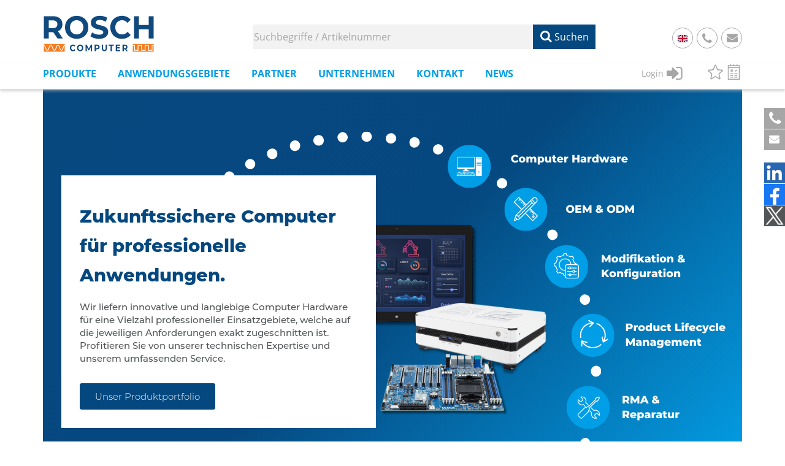

--- FILE ---
content_type: text/html;charset=UTF-8
request_url: https://www.rosch-computer.de/
body_size: 30854
content:






<!DOCTYPE html>
<html lang="de">
    <head>
        
        
        








    






<meta charset="UTF-8"/>
<script>/*@shinsenter/defer.js*/
    !function(e, o, t, n, i, r){function c(e, t){r?n(e, t || 32):i.push(e, t)}function f(e, t, n, i){return t && o.getElementById(t) || (i = o.createElement(e || 'SCRIPT'), t && (i.id = t), n && (i.onload = n), o.head.appendChild(i)), i || {}}r = /p/.test(o.readyState), e.addEventListener('on' + t in e?t:'load', function(){for (r = 1; i[0]; )c(i.shift(), i.shift())}), c._ = f, e.defer = c, e.deferscript = function(e, t, n, i){c(function(){f('', t, i).src = e}, n)}}(this, document, 'pageshow', setTimeout, []), function(s, n){var a = 'IntersectionObserver', d = 'src', l = 'lazied', h = 'data-', m = h + l, y = 'load', p = 'forEach', b = 'getAttribute', g = 'setAttribute', v = function(){}, I = s.defer || v, c = I._ || v; function A(e, t){return[].slice.call((t || n).querySelectorAll(e))}function e(u){return function(e, t, o, r, c, f){I(function(n, t){function i(n){!1 !== (r || v).call(n, n) && ((f || ['srcset', d, 'style'])[p](function(e, t){(t = n[b](h + e)) && n[g](e, t)}), A('SOURCE', n)[p](i), y in n && n[y]()), n.className += ' ' + (o || l)}t = a in s?(n = new s[a](function(e){e[p](function(e, t){e.isIntersecting && (t = e.target) && (n.unobserve(t), i(t))})}, c)).observe.bind(n):i, A(e || u + '[' + h + d + ']:not([' + m + '])')[p](function(e){e[b](m) || (e[g](m, u), t(e))})}, t)}}function t(){I(function(t, n, i, o, r){t = A((i = '[type=deferjs]') + ':not(' + (o = '[async]') + ')').concat(A(i + o)), function e(){if (0 != t){for (o in(i = t.shift()).parentNode.removeChild(i), i.removeAttribute('type'), n = c(i.nodeName), i)'string' == typeof (r = i[o]) && n[o] != r && (n[o] = r); n[d] && !n.hasAttribute('async')?n.onload = n.onerror = e:I(e, .1)}}()}, 4)}t(), s.deferstyle = function(t, n, e, i){I(function(e){(e = c('LINK', n, i)).rel = 'stylesheet', e.href = t}, e)}, s.deferimg = e('IMG'), s.deferiframe = e('IFRAME'), I.all = t}(this, document);</script>
    
<title>Experte für IPC & Embedded Systems | Rosch Computer</title>

    <link rel="canonical" href="https://www.rosch-computer.de/"/>



    <meta property="og:title" content="Experte für IPC & Embedded Systems | Rosch Computer"/>
    <meta property="og:type" content="website"/>

<meta http-equiv="X-UA-Compatible" content="IE=edge" />
<meta name="viewport" content="width=device-width, initial-scale=1, maximum-scale=1" />

    
        <meta name="description" content="Ihr Experte für: ✓Industrie-PC ✓Embedded Systems ✓ IoT-Lösungen ✓OEM & ODM. Besuchen Sie unseren Online-Shop oder kontaktieren Sie uns!">
        <meta property="og:description" content="Ihr Experte für: ✓Industrie-PC ✓Embedded Systems ✓ IoT-Lösungen ✓OEM & ODM. Besuchen Sie unseren Online-Shop oder kontaktieren Sie uns!">
              
              

<link rel="alternate" hreflang="de" href="https://www.rosch-computer.de/" />
<link rel="alternate" hreflang="en" href="https://www.rosch-computer.de/en/" />
<link rel="preload" href="/assets/font-awesome/fonts/FontAwesome.otf" as="font" crossorigin="anonymous" />
<link rel="stylesheet" href="/assets/css/bootstrap.min.css" type="text/css" media="screen" />
<link rel="stylesheet" href="/css/jquery-ui.min.css" type="text/css" media="screen" />
<link rel="stylesheet" href="/assets/css/smart_tab_all.min.css" type="text/css" media="screen" />
<link rel="stylesheet" href='/assets/font-awesome/css/font-awesome.min.css?ver=5.12.0' type='text/css' media='all' />
<link rel="stylesheet" href="/assets/css/main.css?Inst=23e78bab-d004-4503-88b6-6f2d4ca5f360" type="text/css" media="screen" />

<!-- Matomo -->
<script>
    var _paq = window._paq = window._paq || [];
    /* tracker methods like "setCustomDimension" should be called before "trackPageView" */
    _paq.push(['trackPageView']);
    _paq.push(['enableLinkTracking']);
    (function() {
    var u = "//www.rosch-computer.de/matomo/";
    _paq.push(['setTrackerUrl', u + 'matomo.php']);
    _paq.push(['setSiteId', '1']);
    var d = document, g = d.createElement('script'), s = d.getElementsByTagName('script')[0];
    g.async = true; g.src = u + 'matomo.js'; s.parentNode.insertBefore(g, s);
    })();
</script>
<!-- End Matomo Code -->



    </head>    
    <body>
        










<div id="header">
    
    <noscript>
    <!-- Matomo Image Tracker-->
    <img referrerpolicy="no-referrer-when-downgrade" src="https://www.rosch-computer.de/matomo/matomo.php?idsite=1&amp;rec=1" style="border:0" alt="" />
    <!-- End Matomo -->
    </noscript>
    
    
    <span id="contextRoot" style="display: none" data-context="/" data-context-lang="/"></span>
    <nav class="navbar navbar-inverse navbar-fixed-top ">
        <div class="container">
            <div class="header-top-left" style="height:85px;">
                <img class="logo-rosch" src="/images/Logo_2021.svg" alt="Rosch Logo" />
            </div>

            <div class="header-top-right">
                <div class="search-wrapper">
                    <input class="field-search field-search-inakt" type="text" placeholder="Suchbegriffe / Artikelnummer" name="search">
                    <button class="btn-search"><i class="fa fa-search"></i> Suchen</button>   
                    </div>
                    <div class="mail-btn" style="right: 80px">
                    
                        
                            
                            
                            <a href="https://www.rosch-computer.de/en/">
                                <img class="flag-img" src="/css/flags/4x3/gb.svg" alt="Flag Britain"/>
                            </a>
                        
                        
                    
                </div>
                <div class="phone-btn">
                    <a href="tel:+4961221707150"><i class="fa fa-phone"></i></a>&nbsp;&nbsp;&nbsp;<a href="tel:+4961221707150">+49 6122 17071 50</a>
                </div>
                <div class="mail-btn"><a href="mailto:anfrage@rosch-computer.de"><i class="fa fa-envelope"></i></a></div>
            </div>
        </div>
        <div class="menu-bar-wrapper">
            <div class="container containerResp">
                <div class="navbar-header page-scroll">
                    <button type="button" class="navbar-toggle collapsed" data-toggle="collapse" data-target="#navbar-collapse-1">
                        <span class="sr-only">Toggle navigation</span>
                        <span class="icon-bar"></span>
                        <span class="icon-bar"></span>
                        <span class="icon-bar"></span>
                    </button>
                </div>


                <div class="mob-header-actions">
                    <button type="button" class="navbar-toggle collapsed" data-toggle="collapse" data-target="#navbar-collapse-1">
                        <span class="sr-only">Toggle navigation</span>
                        <span class="icon-bar"></span>
                        <span class="icon-bar"></span>
                        <span class="icon-bar"></span>
                    </button>

                    <i class="fa fa-search mob-fa-search-btn"></i>

                    <a href="tel:+4961221707150"><i class="fa fa-phone"></i></a>

                    <div class="mob-menu-header" style="display: none;">
                        <div class="close-mob-menu"><i class="fa fa-times"></i><span style="color: #05487f; font-weight: 600">MENÜ</span></div>
                        <div class="mob-menu-action-wrapper">
                            
                                <div class="login-wrapper">
                                    <a href="/anmeldung" style="color: #A6A6A6;">
                                        <div style="float:left;margin-top:3px;"><span style="font-size:14px;">Login</span></div>
                                            <div style="float:left;padding-left:5px;"><i class="fa fa-sign-in" style="margin-right:10px;"></i></div>
                                        </a>
                                    </div>
                            
                            

                            <div class="action-wrapper">
                                
                                <div style="float:left;margin-left:10px;">
                                    <a href="/merkliste" style="display: block;" title="Merkliste (0 Produkt(e))">
                                        <svg class="deactivated small-icon watchIcon"><use href="/images/icons.svg#star"/></svg>
                                    </a>
                                </div>
                                <div style="float:left;margin-left:10px;">
                                    <a href="/vergleichsliste" style="display: block;" title="Vergleichsliste (0 Produkt(e))">
                                        <svg class="deactivated small-icon compareIcon"><use href="/images/icons.svg#compare"/></svg>
                                    </a>
                                </div>
                                
                            </div>

                        </div>
                    </div>
                </div>


                <div class="navbar-collapse collapse" role="navigation" id="navbar-collapse-1" style="height: 0px;">
                    <div class="menu-topmenu-container">
                        <ul id="menu-topmenu" class="nav navbar-nav navbar-left">
                            <li class="menu-item  hasChildren"><a>Produkte</a>
                                <ul class="sub-menu">
                                    <li><a class="hasChildrenDesk">Produktkategorien</a>
                                        <ul><li><a class="navSummaryItem" href="/pk/"><i18n>Übersicht Produktkategorien</i18n></a></li><li><a class="hasChildrenDesk">Embedded Computer</a><ul><li><a class="navSummaryItem" href="/pk/embedded-computer">Übersicht Embedded Computer</a></li><li><a class="" href="/pk/embedded-computer/ai-system">AI System</a></li><li><a class="" href="/pk/embedded-computer/bahn-railway-system">Bahn (Railway) System</a></li><li><a class="" href="/pk/embedded-computer/barebone-pc">Barebone PC</a></li><li><a class="" href="/pk/embedded-computer/digital-signage-system">Digital Signage System</a></li><li><a class="" href="/pk/embedded-computer/edge-ai-system">Edge AI System</a></li><li><a class="" href="/pk/embedded-computer/embedded-system">Embedded System</a></li><li><a class="" href="/pk/embedded-computer/fahrzeug-in-vehicle-system">Fahrzeug (In-Vehicle) System</a></li><li><a class="" href="/pk/embedded-computer/gaming-embedded-system">Gaming Embedded System</a></li><li><a class="" href="/pk/embedded-computer/industrial-real-time-embedded-system-rtes">Industrial Real-Time Embedded System (RTES)</a></li><li><a class="" href="/pk/embedded-computer/marine-system">Marine System</a></li><li><a class="" href="/pk/embedded-computer/medical-embedded-system">Medical Embedded System</a></li><li><a class="" href="/pk/embedded-computer/network-appliance-system">Network Appliance System</a></li></ul></li><li><a class="hasChildrenDesk">Embedded-Computermodule</a><ul><li><a class="navSummaryItem" href="/pk/embedded-computermodule">Übersicht Embedded-Computermodule</a></li><li><a class="" href="/pk/embedded-computermodule/com-express-basic">COM Express Basic</a></li><li><a class="" href="/pk/embedded-computermodule/com-express-carrier-board">COM Express Carrier Board</a></li><li><a class="" href="/pk/embedded-computermodule/com-express-compact">COM Express Compact</a></li><li><a class="" href="/pk/embedded-computermodule/com-express-mini">COM Express Mini</a></li><li><a class="" href="/pk/embedded-computermodule/com-hpc">COM-HPC</a></li><li><a class="" href="/pk/embedded-computermodule/com-hpc-carrier-board">COM-HPC Carrier Board</a></li><li><a class="" href="/pk/embedded-computermodule/edge-device-modul">Edge Device Modul</a></li><li><a class="" href="/pk/embedded-computermodule/etx">ETX</a></li><li><a class="" href="/pk/embedded-computermodule/open-standard-module-osm">Open Standard Module (OSM)</a></li><li><a class="" href="/pk/embedded-computermodule/qseven-q7">Qseven (Q7)</a></li><li><a class="" href="/pk/embedded-computermodule/qseven-carrier-board">Qseven Carrier Board</a></li><li><a class="" href="/pk/embedded-computermodule/smarc">SMARC</a></li><li><a class="" href="/pk/embedded-computermodule/smarc-carrier-board">SMARC Carrier Board</a></li><li><a class="" href="/pk/embedded-computermodule/smart-display-module-sdm">Smart Display Module (SDM)</a></li></ul></li><li><a class="hasChildrenDesk">Embedded-Prozessoren</a><ul><li><a class="navSummaryItem" href="/pk/embedded-prozessoren">Übersicht Embedded-Prozessoren</a></li><li><a class="" href="/pk/embedded-prozessoren/intel-atom-prozessor">Intel Atom Prozessor</a></li><li><a class="" href="/pk/embedded-prozessoren/intel-celeron-prozessor">Intel Celeron Prozessor</a></li><li><a class="hasChildrenDesk">Intel Core Prozessor</a><ul><li><a class="navSummaryItem" href="/pk/embedded-prozessoren/intel-core-prozessor">Übersicht Intel Core Prozessor</a></li><li><a class="" href="/pk/embedded-prozessoren/intel-core-prozessor/5th-generation-intel-core-i3-i5-i7">5th Generation Intel Core i3/i5/i7</a></li><li><a class="" href="/pk/embedded-prozessoren/intel-core-prozessor/6th-generation-intel-core-i3-i5-i7">6th Generation Intel Core i3/i5/i7</a></li><li><a class="" href="/pk/embedded-prozessoren/intel-core-prozessor/7th-generation-intel-core-i3-i5-i7">7th Generation Intel Core i3/i5/i7</a></li><li><a class="" href="/pk/embedded-prozessoren/intel-core-prozessor/8th-generation-intel-core-i3-i5-i7-i9">8th Generation Intel Core i3/i5/i7/i9</a></li><li><a class="" href="/pk/embedded-prozessoren/intel-core-prozessor/9th-generation-intel-core-i3-i5-i7-i9">9th Generation Intel Core i3/i5/i7/i9</a></li><li><a class="" href="/pk/embedded-prozessoren/intel-core-prozessor/10th-generation-intel-core-i3-i5-i7-i9">10th Generation Intel Core i3/i5/i7/i9</a></li><li><a class="" href="/pk/embedded-prozessoren/intel-core-prozessor/11th-generation-intel-core-i3-i5-i7-i9">11th Generation Intel Core i3/i5/i7/i9</a></li><li><a class="" href="/pk/embedded-prozessoren/intel-core-prozessor/12th-generation-intel-core-i3-i5-i7-i9">12th Generation Intel Core i3/i5/i7/i9</a></li><li><a class="" href="/pk/embedded-prozessoren/intel-core-prozessor/13th-generation-intel-core-i3-i5-i7-i9">13th Generation Intel Core i3/i5/i7/i9</a></li><li><a class="" href="/pk/embedded-prozessoren/intel-core-prozessor/14th-generation-intel-core-i3-i5-i7-i9">14th Generation Intel Core i3/i5/i7/i9</a></li></ul></li><li><a class="" href="/pk/embedded-prozessoren/intel-core-ultra-prozessor">Intel Core Ultra Prozessor</a></li><li><a class="" href="/pk/embedded-prozessoren/intel-pentium-gold-prozessor">Intel Pentium Gold Prozessor</a></li><li><a class="" href="/pk/embedded-prozessoren/intel-pentium-prozessor">Intel Pentium Prozessor</a></li><li><a class="hasChildrenDesk">Intel Prozessor</a><ul><li><a class="navSummaryItem" href="/pk/embedded-prozessoren/intel-prozessor">Übersicht Intel Prozessor</a></li><li><a class="" href="/pk/embedded-prozessoren/intel-prozessor/n-serie">N-Serie</a></li><li><a class="" href="/pk/embedded-prozessoren/intel-prozessor/u-serie">U-Serie</a></li></ul></li><li><a class="hasChildrenDesk">Intel Xeon Prozessor</a><ul><li><a class="navSummaryItem" href="/pk/embedded-prozessoren/intel-xeon-prozessor">Übersicht Intel Xeon Prozessor</a></li><li><a class="" href="/pk/embedded-prozessoren/intel-xeon-prozessor/intel-xeon-6-prozessor">Intel Xeon 6 Prozessor</a></li><li><a class="hasChildrenDesk">Intel Xeon Bronze Prozessor</a><ul><li><a class="navSummaryItem" href="/pk/embedded-prozessoren/intel-xeon-prozessor/intel-xeon-bronze-prozessor">Übersicht Intel Xeon Bronze Prozessor</a></li><li><a class="" href="/pk/embedded-prozessoren/intel-xeon-prozessor/intel-xeon-bronze-prozessor/1st-generation-intel-xeon-bronze">1st Generation Intel Xeon Bronze</a></li><li><a class="" href="/pk/embedded-prozessoren/intel-xeon-prozessor/intel-xeon-bronze-prozessor/4th-generation-intel-xeon-bronze">4th Generation Intel Xeon Bronze</a></li><li><a class="" href="/pk/embedded-prozessoren/intel-xeon-prozessor/intel-xeon-bronze-prozessor/5th-generation-intel-xeon-bronze">5th Generation Intel Xeon Bronze</a></li></ul></li><li><a class="" href="/pk/embedded-prozessoren/intel-xeon-prozessor/intel-xeon-d-prozessor">Intel Xeon D Prozessor</a></li><li><a class="" href="/pk/embedded-prozessoren/intel-xeon-prozessor/intel-xeon-e3-prozessor">Intel Xeon E3 Prozessor</a></li><li><a class="" href="/pk/embedded-prozessoren/intel-xeon-prozessor/intel-xeon-e5-prozessor">Intel Xeon E5 Prozessor</a></li><li><a class="" href="/pk/embedded-prozessoren/intel-xeon-prozessor/intel-xeon-e-prozessor">Intel Xeon E Prozessor</a></li><li><a class="hasChildrenDesk">Intel Xeon Gold Prozessor</a><ul><li><a class="navSummaryItem" href="/pk/embedded-prozessoren/intel-xeon-prozessor/intel-xeon-gold-prozessor">Übersicht Intel Xeon Gold Prozessor</a></li><li><a class="" href="/pk/embedded-prozessoren/intel-xeon-prozessor/intel-xeon-gold-prozessor/1st-generation-intel-xeon-gold">1st Generation Intel Xeon Gold</a></li><li><a class="" href="/pk/embedded-prozessoren/intel-xeon-prozessor/intel-xeon-gold-prozessor/2nd-generation-intel-xeon-gold">2nd Generation Intel Xeon Gold</a></li><li><a class="" href="/pk/embedded-prozessoren/intel-xeon-prozessor/intel-xeon-gold-prozessor/3rd-generation-intel-xeon-gold">3rd Generation Intel Xeon Gold</a></li><li><a class="" href="/pk/embedded-prozessoren/intel-xeon-prozessor/intel-xeon-gold-prozessor/4th-generation-intel-xeon-gold">4th Generation Intel Xeon Gold</a></li><li><a class="" href="/pk/embedded-prozessoren/intel-xeon-prozessor/intel-xeon-gold-prozessor/5th-generation-intel-xeon-gold">5th Generation Intel Xeon Gold</a></li></ul></li><li><a class="" href="/pk/embedded-prozessoren/intel-xeon-prozessor/intel-xeon-max-prozessors">Intel Xeon Max Prozessors</a></li><li><a class="hasChildrenDesk">Intel Xeon Platinum Prozessor</a><ul><li><a class="navSummaryItem" href="/pk/embedded-prozessoren/intel-xeon-prozessor/intel-xeon-platinum-prozessor">Übersicht Intel Xeon Platinum Prozessor</a></li><li><a class="" href="/pk/embedded-prozessoren/intel-xeon-prozessor/intel-xeon-platinum-prozessor/1st-generation-intel-xeon-platinum">1st Generation Intel Xeon Platinum</a></li><li><a class="" href="/pk/embedded-prozessoren/intel-xeon-prozessor/intel-xeon-platinum-prozessor/3rd-generation-intel-xeon-platinum">3rd Generation Intel Xeon Platinum</a></li><li><a class="" href="/pk/embedded-prozessoren/intel-xeon-prozessor/intel-xeon-platinum-prozessor/4th-generation-intel-xeon-platinum">4th Generation Intel Xeon Platinum</a></li><li><a class="" href="/pk/embedded-prozessoren/intel-xeon-prozessor/intel-xeon-platinum-prozessor/5th-generation-intel-xeon-platinum">5th Generation Intel Xeon Platinum</a></li></ul></li><li><a class="hasChildrenDesk">Intel Xeon Silver Prozessor</a><ul><li><a class="navSummaryItem" href="/pk/embedded-prozessoren/intel-xeon-prozessor/intel-xeon-silver-prozessor">Übersicht Intel Xeon Silver Prozessor</a></li><li><a class="" href="/pk/embedded-prozessoren/intel-xeon-prozessor/intel-xeon-silver-prozessor/1st-generation-intel-xeon-silver">1st Generation Intel Xeon Silver</a></li><li><a class="" href="/pk/embedded-prozessoren/intel-xeon-prozessor/intel-xeon-silver-prozessor/2nd-generation-intel-xeon-silver">2nd Generation Intel Xeon Silver</a></li><li><a class="" href="/pk/embedded-prozessoren/intel-xeon-prozessor/intel-xeon-silver-prozessor/3rd-generation-intel-xeon-silver">3rd Generation Intel Xeon Silver</a></li><li><a class="" href="/pk/embedded-prozessoren/intel-xeon-prozessor/intel-xeon-silver-prozessor/4th-generation-intel-xeon-silver">4th Generation Intel Xeon Silver</a></li><li><a class="" href="/pk/embedded-prozessoren/intel-xeon-prozessor/intel-xeon-silver-prozessor/5th-generation-intel-xeon-silver">5th Generation Intel Xeon Silver</a></li></ul></li><li><a class="" href="/pk/embedded-prozessoren/intel-xeon-prozessor/intel-xeon-w-prozessor">Intel Xeon W Prozessor</a></li></ul></li></ul></li><li><a class="hasChildrenDesk">Industrie Grafikkarten</a><ul><li><a class="navSummaryItem" href="/pk/industrie-grafikkarten">Übersicht Industrie Grafikkarten</a></li><li><a class="" href="/pk/industrie-grafikkarten/multi-display-graphic-cards">Multi Display Graphic Cards</a></li><li><a class="" href="/pk/industrie-grafikkarten/mxm-expansion-kits">MXM Expansion Kits</a></li><li><a class="" href="/pk/industrie-grafikkarten/mxm-module-mobile-pci-express-module">MXM Module  (Mobile PCI Express Module)</a></li></ul></li><li><a class="hasChildrenDesk">Industrie-Displays</a><ul><li><a class="navSummaryItem" href="/pk/industrie-displays">Übersicht Industrie-Displays</a></li><li><a class="" href="/pk/industrie-displays/atex-display">ATEX Display</a></li><li><a class="" href="/pk/industrie-displays/bar-type-display">Bar Type Display</a></li><li><a class="" href="/pk/industrie-displays/curved-special-shape-display">Curved / Special Shape Display</a></li><li><a class="" href="/pk/industrie-displays/defence-display">Defence Display</a></li><li><a class="" href="/pk/industrie-displays/digitial-signage-display">Digitial Signage Display</a></li><li><a class="" href="/pk/industrie-displays/display-lebensmittelindustrie">Display Lebensmittelindustrie</a></li><li><a class="" href="/pk/industrie-displays/e-paper-display">E-Paper Display</a></li><li><a class="" href="/pk/industrie-displays/flat-panel-display">Flat Panel Display</a></li><li><a class="" href="/pk/industrie-displays/healthcare-display">Healthcare Display</a></li><li><a class="" href="/pk/industrie-displays/industrial-panel-mount-display">Industrial Panel Mount Display</a></li><li><a class="" href="/pk/industrie-displays/marine-display">Marine Display</a></li><li><a class="" href="/pk/industrie-displays/nvis-display">NVIS Display</a></li><li><a class="" href="/pk/industrie-displays/open-frame-display">Open Frame Display</a></li><li><a class="" href="/pk/industrie-displays/stainless-steel-display">Stainless Steel Display</a></li></ul></li><li><a class="hasChildrenDesk">Industrie-Mainboards</a><ul><li><a class="navSummaryItem" href="/pk/industrie-mainboards">Übersicht Industrie-Mainboards</a></li><li><a class="hasChildrenDesk">ATX / STX / ITX Industrie-Mainboards</a><ul><li><a class="navSummaryItem" href="/pk/industrie-mainboards/atx-stx-itx-industrie-mainboards">Übersicht ATX / STX / ITX Industrie-Mainboards</a></li><li><a class="" href="/pk/industrie-mainboards/atx-stx-itx-industrie-mainboards/atx-mainboards">ATX Mainboards</a></li><li><a class="" href="/pk/industrie-mainboards/atx-stx-itx-industrie-mainboards/micro-atx-mainboards">Micro-ATX Mainboards</a></li><li><a class="" href="/pk/industrie-mainboards/atx-stx-itx-industrie-mainboards/mini-itx-mainboards">Mini-ITX Mainboards</a></li><li><a class="" href="/pk/industrie-mainboards/atx-stx-itx-industrie-mainboards/mini-stx-mainboards">Mini-STX Mainboards</a></li><li><a class="" href="/pk/industrie-mainboards/atx-stx-itx-industrie-mainboards/pico-itx-mainboards">Pico-ITX Mainboards</a></li><li><a class="" href="/pk/industrie-mainboards/atx-stx-itx-industrie-mainboards/thin-mini-itx-mainboards">Thin Mini-ITX Mainboards</a></li></ul></li><li><a class="hasChildrenDesk">Industrie-Mainboards mit Small Form Factor (SFF)</a><ul><li><a class="navSummaryItem" href="/pk/industrie-mainboards/industrie-mainboards-mit-small-form-factor-sff">Übersicht Industrie-Mainboards mit Small Form Factor (SFF)</a></li><li><a class="" href="/pk/industrie-mainboards/industrie-mainboards-mit-small-form-factor-sff/1-8-mainboards">1,8" Mainboards</a></li><li><a class="" href="/pk/industrie-mainboards/industrie-mainboards-mit-small-form-factor-sff/2-5-mainboards">2.5" Mainboards</a></li><li><a class="" href="/pk/industrie-mainboards/industrie-mainboards-mit-small-form-factor-sff/3-5-mainboards">3,5" Mainboards</a></li><li><a class="" href="/pk/industrie-mainboards/industrie-mainboards-mit-small-form-factor-sff/4-mainboards">4" Mainboards</a></li><li><a class="" href="/pk/industrie-mainboards/industrie-mainboards-mit-small-form-factor-sff/epic-mainboards">EPIC Mainboards</a></li></ul></li><li><a class="" href="/pk/industrie-mainboards/mainboards-mit-sonderformat">Mainboards mit Sonderformat</a></li><li><a class="hasChildrenDesk">Server Mainboards</a><ul><li><a class="navSummaryItem" href="/pk/industrie-mainboards/server-mainboards">Übersicht Server Mainboards</a></li><li><a class="" href="/pk/industrie-mainboards/server-mainboards/atx-server-mainboards">ATX Server Mainboards</a></li><li><a class="" href="/pk/industrie-mainboards/server-mainboards/compactpci">CompactPCI</a></li><li><a class="" href="/pk/industrie-mainboards/server-mainboards/e-atx-server-mainboards">E-ATX Server Mainboards</a></li><li><a class="" href="/pk/industrie-mainboards/server-mainboards/micro-atx-server-mainboards">Micro-ATX Server Mainboards</a></li><li><a class="" href="/pk/industrie-mainboards/server-mainboards/mini-itx-server-mainboards">Mini-ITX Server Mainboards</a></li><li><a class="" href="/pk/industrie-mainboards/server-mainboards/pc-104-cpu-modul">PC/104  CPU Modul</a></li><li><a class="" href="/pk/industrie-mainboards/server-mainboards/ssi-ceb-mainboard">SSI CEB Mainboard</a></li><li><a class="" href="/pk/industrie-mainboards/server-mainboards/ssi-eeb-mainboard">SSI EEB Mainboard</a></li></ul></li><li><a class="hasChildrenDesk">Slot-CPU-Karten</a><ul><li><a class="navSummaryItem" href="/pk/industrie-mainboards/slot-cpu-karten">Übersicht Slot-CPU-Karten</a></li><li><a class="" href="/pk/industrie-mainboards/slot-cpu-karten/picmg-1-0-pci-isa-bus">PICMG 1.0 (PCI/ISA Bus)</a></li><li><a class="" href="/pk/industrie-mainboards/slot-cpu-karten/picmg-1-3-pcie-pci-bus">PICMG 1.3 (PCIe/PCI Bus)</a></li></ul></li></ul></li><li><a class="hasChildrenDesk">Industrie-Netzteile</a><ul><li><a class="navSummaryItem" href="/pk/industrie-netzteile">Übersicht Industrie-Netzteile</a></li><li><a class="hasChildrenDesk">1 HE Industrie-Netzteile</a><ul><li><a class="navSummaryItem" href="/pk/industrie-netzteile/1-he-industrie-netzteile">Übersicht 1 HE Industrie-Netzteile</a></li><li><a class="" href="/pk/industrie-netzteile/1-he-industrie-netzteile/1-he-netzteile-redundant">1 HE Netzteile Redundant</a></li><li><a class="" href="/pk/industrie-netzteile/1-he-industrie-netzteile/1-he-netzteile-single">1 HE Netzteile Single</a></li></ul></li><li><a class="hasChildrenDesk">2 HE Industrie-Netzteile</a><ul><li><a class="navSummaryItem" href="/pk/industrie-netzteile/2-he-industrie-netzteile">Übersicht 2 HE Industrie-Netzteile</a></li><li><a class="" href="/pk/industrie-netzteile/2-he-industrie-netzteile/2-he-netzteile-redundant">2 HE Netzteile Redundant</a></li><li><a class="" href="/pk/industrie-netzteile/2-he-industrie-netzteile/2-he-netzteile-single">2 HE Netzteile Single</a></li></ul></li><li><a class="" href="/pk/industrie-netzteile/flex-industrie-netzteile">FLEX Industrie-Netzteile</a></li><li><a class="" href="/pk/industrie-netzteile/hutschienen-netzteile">Hutschienen-Netzteile</a></li><li><a class="" href="/pk/industrie-netzteile/medizinische-netzteile">Medizinische Netzteile</a></li><li><a class="" href="/pk/industrie-netzteile/open-frame-netzteile">Open Frame Netzteile</a></li><li><a class="" href="/pk/industrie-netzteile/power-adapter">Power Adapter</a></li><li><a class="hasChildrenDesk">PS/2 Netzteile</a><ul><li><a class="navSummaryItem" href="/pk/industrie-netzteile/ps-2-netzteile">Übersicht PS/2 Netzteile</a></li><li><a class="" href="/pk/industrie-netzteile/ps-2-netzteile/ps-2-netzteile-redundant">PS/2 Netzteile Redundant</a></li><li><a class="" href="/pk/industrie-netzteile/ps-2-netzteile/ps-2-netzteile-single">PS/2 Netzteile Single</a></li></ul></li><li><a class="hasChildrenDesk">Spezialnetzteil</a><ul><li><a class="navSummaryItem" href="/pk/industrie-netzteile/spezialnetzteil">Übersicht Spezialnetzteil</a></li><li><a class="" href="/pk/industrie-netzteile/spezialnetzteil/spezialnetzteile-redundant">Spezialnetzteile Redundant</a></li><li><a class="" href="/pk/industrie-netzteile/spezialnetzteil/spezialnetzteile-single">Spezialnetzteile Single</a></li></ul></li></ul></li><li><a class="hasChildrenDesk">Industriegehäuse</a><ul><li><a class="navSummaryItem" href="/pk/industriegehaeuse">Übersicht Industriegehäuse</a></li><li><a class="hasChildrenDesk">19" Rack-Gehäuse</a><ul><li><a class="navSummaryItem" href="/pk/industriegehaeuse/19-rack-gehaeuse">Übersicht 19" Rack-Gehäuse</a></li><li><a class="" href="/pk/industriegehaeuse/19-rack-gehaeuse/1-he-19-rack-gehaeuse">1 HE 19'' Rack-Gehäuse</a></li><li><a class="" href="/pk/industriegehaeuse/19-rack-gehaeuse/2-he-19-rack-gehaeuse">2 HE 19'' Rack-Gehäuse</a></li><li><a class="" href="/pk/industriegehaeuse/19-rack-gehaeuse/3-he-19-rack-gehaeuse">3 HE 19'' Rack Gehäuse</a></li><li><a class="" href="/pk/industriegehaeuse/19-rack-gehaeuse/4-he-19-rack-gehaeuse">4 HE 19'' Rack-Gehäuse</a></li></ul></li><li><a class="" href="/pk/industriegehaeuse/compact-pci-chassis">Compact PCI Chassis</a></li><li><a class="hasChildrenDesk">GPU AI Inference Chassis</a><ul><li><a class="navSummaryItem" href="/pk/industriegehaeuse/gpu-ai-inference-chassis">Übersicht GPU AI Inference Chassis</a></li><li><a class="" href="/pk/industriegehaeuse/gpu-ai-inference-chassis/4-gpu-ai-inference-chassis">4 GPU AI Inference Chassis</a></li></ul></li><li><a class="" href="/pk/industriegehaeuse/kompaktgehaeuse">Kompaktgehäuse</a></li><li><a class="" href="/pk/industriegehaeuse/server-cases">Server Cases</a></li><li><a class="" href="/pk/industriegehaeuse/storage-chassis">Storage Chassis</a></li><li><a class="" href="/pk/industriegehaeuse/workstation-chassis">Workstation Chassis</a></li></ul></li><li><a class="hasChildrenDesk">Industrielle Netzwerktechnik</a><ul><li><a class="navSummaryItem" href="/pk/industrielle-netzwerktechnik">Übersicht Industrielle Netzwerktechnik</a></li><li><a class="" href="/pk/industrielle-netzwerktechnik/1u-19-rack-ethernet-switches">1U 19" Rack Ethernet Switches</a></li><li><a class="" href="/pk/industrielle-netzwerktechnik/industrial-access-points">Industrial Access Points</a></li><li><a class="" href="/pk/industrielle-netzwerktechnik/industrial-ethernet-switches">Industrial Ethernet Switches</a></li><li><a class="" href="/pk/industrielle-netzwerktechnik/industrial-media-converters">Industrial Media Converters</a></li><li><a class="" href="/pk/industrielle-netzwerktechnik/industrial-routers">Industrial Routers</a></li><li><a class="" href="/pk/industrielle-netzwerktechnik/railway-ethernet-switches-en-50155">Railway Ethernet Switches (EN 50155)</a></li></ul></li><li><a class="hasChildrenDesk">Interface-Karten</a><ul><li><a class="navSummaryItem" href="/pk/interface-karten">Übersicht Interface-Karten</a></li><li><a class="" href="/pk/interface-karten/ai-accelerator">AI Accelerator</a></li><li><a class="" href="/pk/interface-karten/can-bus-schnittstellenkarten">CAN Bus Schnittstellenkarten</a></li><li><a class="" href="/pk/interface-karten/digital-i-o-karten">Digital I/O-Karten</a></li><li><a class="" href="/pk/interface-karten/disk-array-raid-erweiterungskarten">Disk Array (RAID) Erweiterungskarten</a></li><li><a class="" href="/pk/interface-karten/erweiterungskarten-mit-displayschnittstellen">Erweiterungskarten mit Displayschnittstellen</a></li><li><a class="" href="/pk/interface-karten/fpga-boards">FPGA Boards</a></li><li><a class="" href="/pk/interface-karten/kamera-adapterplatinen">Kamera-Adapterplatinen</a></li><li><a class="" href="/pk/interface-karten/netzwerkkarten">Netzwerkkarten</a></li><li><a class="" href="/pk/interface-karten/pcie-erweiterungskarten">PCIe-Erweiterungskarten</a></li><li><a class="" href="/pk/interface-karten/platinenkameras">Platinenkameras</a></li><li><a class="" href="/pk/interface-karten/riserkarten">Riserkarten</a></li><li><a class="" href="/pk/interface-karten/sensormodule">Sensormodule</a></li><li><a class="" href="/pk/interface-karten/serielle-schnittstellenkarten">Serielle Schnittstellenkarten</a></li><li><a class="" href="/pk/interface-karten/storage">Storage</a></li><li><a class="" href="/pk/interface-karten/testing-tool">Testing Tool</a></li><li><a class="" href="/pk/interface-karten/usb-schnittstellenkarten">USB-Schnittstellenkarten</a></li></ul></li><li><a class="hasChildrenDesk">Mobile IPC und Industrie-Tablets</a><ul><li><a class="navSummaryItem" href="/pk/mobile-ipc-und-industrie-tablets">Übersicht Mobile IPC und Industrie-Tablets</a></li><li><a class="" href="/pk/mobile-ipc-und-industrie-tablets/healthcare-rugged-tablets">Healthcare Rugged Tablets</a></li><li><a class="" href="/pk/mobile-ipc-und-industrie-tablets/rugged-handheld-computer">Rugged Handheld Computer</a></li><li><a class="" href="/pk/mobile-ipc-und-industrie-tablets/rugged-laptops">Rugged Laptops</a></li><li><a class="" href="/pk/mobile-ipc-und-industrie-tablets/rugged-tablets">Rugged Tablets</a></li><li><a class="" href="/pk/mobile-ipc-und-industrie-tablets/semi-rugged-tablets">Semi-Rugged Tablets</a></li><li><a class="" href="/pk/mobile-ipc-und-industrie-tablets/ultra-rugged-tablets">Ultra Rugged Tablets</a></li><li><a class="" href="/pk/mobile-ipc-und-industrie-tablets/vehicle-mounted-computer">Vehicle Mounted Computer</a></li></ul></li><li><a class="hasChildrenDesk">Panel PC</a><ul><li><a class="navSummaryItem" href="/pk/panel-pc">Übersicht Panel PC</a></li><li><a class="" href="/pk/panel-pc/atex-panel-pc">ATEX Panel PC</a></li><li><a class="" href="/pk/panel-pc/bar-type-panel-pc">Bar-Type Panel PC</a></li><li><a class="" href="/pk/panel-pc/e-paper-panel-pc">E-Paper Panel PC</a></li><li><a class="" href="/pk/panel-pc/industrial-real-time-panel-system">Industrial Real-Time Panel System</a></li><li><a class="" href="/pk/panel-pc/medical-panel-pc">Medical Panel PC</a></li><li><a class="" href="/pk/panel-pc/military-panel-pc">Military Panel PC</a></li><li><a class="" href="/pk/panel-pc/open-frame-panel-pc">Open Frame Panel PC</a></li><li><a class="" href="/pk/panel-pc/panel-pc-fuer-iot-cloud-computing-industrie-4-0">Panel PC  für IoT / Cloud Computing / Industrie 4.0</a></li><li><a class="" href="/pk/panel-pc/panel-pc-fuer-lebensmittelindustrie">Panel PC für Lebensmittelindustrie</a></li><li><a class="" href="/pk/panel-pc/panel-pc-fuer-terminal-pos">Panel PC für Terminal/POS</a></li><li><a class="hasChildrenDesk">Panel PC für Transport und Logistik</a><ul><li><a class="navSummaryItem" href="/pk/panel-pc/panel-pc-fuer-transport-und-logistik">Übersicht Panel PC für Transport und Logistik</a></li><li><a class="" href="/pk/panel-pc/panel-pc-fuer-transport-und-logistik/in-vehicle-panel-pc">In-Vehicle Panel PC</a></li><li><a class="" href="/pk/panel-pc/panel-pc-fuer-transport-und-logistik/marine-panel-pc">Marine Panel PC</a></li><li><a class="" href="/pk/panel-pc/panel-pc-fuer-transport-und-logistik/railway-panel-pc">Railway Panel PC</a></li></ul></li><li><a class="hasChildrenDesk">Panel PC mit IP-Schutz</a><ul><li><a class="navSummaryItem" href="/pk/panel-pc/panel-pc-mit-ip-schutz">Übersicht Panel PC mit IP-Schutz</a></li><li><a class="" href="/pk/panel-pc/panel-pc-mit-ip-schutz/panel-pc-fuer-kontrolle-und-kommunikation">Panel PC für Kontrolle und Kommunikation</a></li><li><a class="" href="/pk/panel-pc/panel-pc-mit-ip-schutz/panel-pc-mit-ip64-frontseitig">Panel PC mit IP64 (frontseitig)</a></li><li><a class="" href="/pk/panel-pc/panel-pc-mit-ip-schutz/panel-pc-mit-ip65-5-seitig">Panel PC mit IP65 (5-seitig)</a></li><li><a class="" href="/pk/panel-pc/panel-pc-mit-ip-schutz/panel-pc-mit-ip65-frontseitig">Panel PC mit IP65 (frontseitig)</a></li><li><a class="" href="/pk/panel-pc/panel-pc-mit-ip-schutz/panel-pc-mit-ip65-komplett">Panel PC mit IP65 (komplett)</a></li><li><a class="" href="/pk/panel-pc/panel-pc-mit-ip-schutz/panel-pc-mit-ip66-frontseitig">Panel PC mit IP66 (frontseitig)</a></li><li><a class="" href="/pk/panel-pc/panel-pc-mit-ip-schutz/panel-pc-mit-ip66-komplett">Panel PC mit IP66 (komplett)</a></li><li><a class="" href="/pk/panel-pc/panel-pc-mit-ip-schutz/panel-pc-mit-ip66-69k-komplett">Panel PC mit IP66/69K (komplett)</a></li><li><a class="" href="/pk/panel-pc/panel-pc-mit-ip-schutz/panel-pc-mit-ip67-komplett">Panel PC mit IP67 (komplett)</a></li></ul></li></ul></li><li><a class="hasChildrenDesk">Server</a><ul><li><a class="navSummaryItem" href="/pk/server">Übersicht Server</a></li><li><a class="" href="/pk/server/1-he-server">1 HE Server</a></li><li><a class="" href="/pk/server/2-he-server">2 HE Server</a></li><li><a class="" href="/pk/server/4-he-server">4 HE Server</a></li></ul></li><li><a class="hasChildrenDesk">Speicher (SSD, RAM)</a><ul><li><a class="navSummaryItem" href="/pk/speicher-ssd-ram">Übersicht Speicher (SSD, RAM)</a></li><li><a class="hasChildrenDesk">DRAM Module</a><ul><li><a class="navSummaryItem" href="/pk/speicher-ssd-ram/dram-module">Übersicht DRAM Module</a></li><li><a class="hasChildrenDesk">Embedded</a><ul><li><a class="navSummaryItem" href="/pk/speicher-ssd-ram/dram-module/embedded">Übersicht Embedded</a></li><li><a class="" href="/pk/speicher-ssd-ram/dram-module/embedded/long-dimm">LONG DIMM</a></li><li><a class="" href="/pk/speicher-ssd-ram/dram-module/embedded/long-dimm-ulp-vlp">LONG DIMM ULP/VLP</a></li><li><a class="" href="/pk/speicher-ssd-ram/dram-module/embedded/mini-dimm">MINI DIMM</a></li><li><a class="" href="/pk/speicher-ssd-ram/dram-module/embedded/so-dimm">SO-DIMM</a></li><li><a class="" href="/pk/speicher-ssd-ram/dram-module/embedded/so-dimm-ulp-vlp">SO-DIMM ULP/VLP</a></li></ul></li><li><a class="hasChildrenDesk">Server</a><ul><li><a class="navSummaryItem" href="/pk/speicher-ssd-ram/dram-module/server">Übersicht Server</a></li><li><a class="" href="/pk/speicher-ssd-ram/dram-module/server/cxl-speichermodule">CXL Speichermodule</a></li><li><a class="" href="/pk/speicher-ssd-ram/dram-module/server/long-dimm">LONG DIMM</a></li><li><a class="" href="/pk/speicher-ssd-ram/dram-module/server/long-dimm-vlp">LONG DIMM VLP</a></li><li><a class="" href="/pk/speicher-ssd-ram/dram-module/server/mini-dimm">MINI DIMM</a></li><li><a class="" href="/pk/speicher-ssd-ram/dram-module/server/so-dimm">SO-DIMM</a></li></ul></li><li><a class="hasChildrenDesk">Special Customized</a><ul><li><a class="navSummaryItem" href="/pk/speicher-ssd-ram/dram-module/special-customized">Übersicht Special Customized</a></li><li><a class="" href="/pk/speicher-ssd-ram/dram-module/special-customized/32-bit">32-Bit</a></li><li><a class="" href="/pk/speicher-ssd-ram/dram-module/special-customized/xr-dimm">XR-DIMM</a></li></ul></li><li><a class="hasChildrenDesk">Wide Temperature</a><ul><li><a class="navSummaryItem" href="/pk/speicher-ssd-ram/dram-module/wide-temperature">Übersicht Wide Temperature</a></li><li><a class="" href="/pk/speicher-ssd-ram/dram-module/wide-temperature/long-dimm">LONG DIMM</a></li><li><a class="" href="/pk/speicher-ssd-ram/dram-module/wide-temperature/long-dimm-vlp">LONG DIMM VLP</a></li><li><a class="" href="/pk/speicher-ssd-ram/dram-module/wide-temperature/so-dimm">SO-DIMM</a></li></ul></li></ul></li><li><a class="hasChildrenDesk">Flash Speichermedien</a><ul><li><a class="navSummaryItem" href="/pk/speicher-ssd-ram/flash-speichermedien">Übersicht Flash Speichermedien</a></li><li><a class="" href="/pk/speicher-ssd-ram/flash-speichermedien/cfast">CFast</a></li><li><a class="" href="/pk/speicher-ssd-ram/flash-speichermedien/cfexpress">CFexpress</a></li><li><a class="" href="/pk/speicher-ssd-ram/flash-speichermedien/compactflash-cf">CompactFlash (CF)</a></li><li><a class="" href="/pk/speicher-ssd-ram/flash-speichermedien/edsff">EDSFF</a></li><li><a class="" href="/pk/speicher-ssd-ram/flash-speichermedien/m-2">M.2</a></li><li><a class="" href="/pk/speicher-ssd-ram/flash-speichermedien/microsd">MicroSD</a></li><li><a class="" href="/pk/speicher-ssd-ram/flash-speichermedien/msata">mSATA</a></li><li><a class="" href="/pk/speicher-ssd-ram/flash-speichermedien/msata-mini">mSATA mini</a></li><li><a class="" href="/pk/speicher-ssd-ram/flash-speichermedien/sata-slim">SATA SLIM</a></li><li><a class="" href="/pk/speicher-ssd-ram/flash-speichermedien/satadom">SATADOM</a></li><li><a class="" href="/pk/speicher-ssd-ram/flash-speichermedien/sd">SD</a></li><li><a class="" href="/pk/speicher-ssd-ram/flash-speichermedien/serverdom">ServerDOM</a></li><li><a class="hasChildrenDesk">SSD</a><ul><li><a class="navSummaryItem" href="/pk/speicher-ssd-ram/flash-speichermedien/ssd">Übersicht SSD</a></li><li><a class="" href="/pk/speicher-ssd-ram/flash-speichermedien/ssd/1-8-sata-ssd">1.8 SATA SSD</a></li><li><a class="" href="/pk/speicher-ssd-ram/flash-speichermedien/ssd/2-5-sata-ssd">2.5 SATA SSD</a></li><li><a class="" href="/pk/speicher-ssd-ram/flash-speichermedien/ssd/nanossd">nanoSSD</a></li><li><a class="" href="/pk/speicher-ssd-ram/flash-speichermedien/ssd/pata-ssd">PATA SSD</a></li><li><a class="" href="/pk/speicher-ssd-ram/flash-speichermedien/ssd/slim-ssd">Slim SSD</a></li></ul></li><li><a class="" href="/pk/speicher-ssd-ram/flash-speichermedien/u-2">U.2</a></li><li><a class="" href="/pk/speicher-ssd-ram/flash-speichermedien/u-3">U.3</a></li><li><a class="" href="/pk/speicher-ssd-ram/flash-speichermedien/usb">USB</a></li><li><a class="" href="/pk/speicher-ssd-ram/flash-speichermedien/usb-edc">USB EDC</a></li></ul></li></ul></li><li><a class="hasChildrenDesk">Thermale Lösungen & Kühlung</a><ul><li><a class="navSummaryItem" href="/pk/thermale-loesungen-kuehlung">Übersicht Thermale Lösungen & Kühlung</a></li><li><a class="hasChildrenDesk">CPU-Kühler</a><ul><li><a class="navSummaryItem" href="/pk/thermale-loesungen-kuehlung/cpu-kuehler">Übersicht CPU-Kühler</a></li><li><a class="" href="/pk/thermale-loesungen-kuehlung/cpu-kuehler/940-am2-am3">940/AM2/AM3</a></li><li><a class="" href="/pk/thermale-loesungen-kuehlung/cpu-kuehler/am4-am5">AM4/AM5</a></li><li><a class="" href="/pk/thermale-loesungen-kuehlung/cpu-kuehler/g1-g2-g3">G1/G2/G3</a></li><li><a class="" href="/pk/thermale-loesungen-kuehlung/cpu-kuehler/g34-lga-1974">G34 (LGA 1974)</a></li><li><a class="" href="/pk/thermale-loesungen-kuehlung/cpu-kuehler/lga-771">LGA 771</a></li><li><a class="" href="/pk/thermale-loesungen-kuehlung/cpu-kuehler/lga-775">LGA 775</a></li><li><a class="" href="/pk/thermale-loesungen-kuehlung/cpu-kuehler/lga-1200-115x">LGA 1200/115X</a></li><li><a class="" href="/pk/thermale-loesungen-kuehlung/cpu-kuehler/lga-1356-1366">LGA 1356/1366</a></li><li><a class="" href="/pk/thermale-loesungen-kuehlung/cpu-kuehler/lga-1700-1851">LGA 1700/1851</a></li><li><a class="" href="/pk/thermale-loesungen-kuehlung/cpu-kuehler/lga-2011">LGA 2011</a></li><li><a class="" href="/pk/thermale-loesungen-kuehlung/cpu-kuehler/lga-3647">LGA 3647</a></li><li><a class="" href="/pk/thermale-loesungen-kuehlung/cpu-kuehler/lga-4189">LGA 4189</a></li><li><a class="" href="/pk/thermale-loesungen-kuehlung/cpu-kuehler/lga-4677">LGA 4677</a></li><li><a class="" href="/pk/thermale-loesungen-kuehlung/cpu-kuehler/lga-4710">LGA 4710</a></li><li><a class="" href="/pk/thermale-loesungen-kuehlung/cpu-kuehler/lga-4926">LGA 4926</a></li><li><a class="" href="/pk/thermale-loesungen-kuehlung/cpu-kuehler/lga-5964">LGA 5964</a></li><li><a class="" href="/pk/thermale-loesungen-kuehlung/cpu-kuehler/lga-7529">LGA 7529</a></li><li><a class="" href="/pk/thermale-loesungen-kuehlung/cpu-kuehler/lga-9324">LGA 9324</a></li><li><a class="" href="/pk/thermale-loesungen-kuehlung/cpu-kuehler/liquid-cpu-cooler">Liquid CPU Cooler</a></li><li><a class="" href="/pk/thermale-loesungen-kuehlung/cpu-kuehler/multisockel-cpu-kuehler">Multisockel CPU-Kühler</a></li><li><a class="" href="/pk/thermale-loesungen-kuehlung/cpu-kuehler/sockel-478-micro-fcpga">Sockel 478 (Micro-FCPGA)</a></li><li><a class="" href="/pk/thermale-loesungen-kuehlung/cpu-kuehler/sp3">SP3</a></li><li><a class="" href="/pk/thermale-loesungen-kuehlung/cpu-kuehler/sp5-lga-6096">SP5 (LGA 6096)</a></li><li><a class="" href="/pk/thermale-loesungen-kuehlung/cpu-kuehler/sp6-tr5">SP6/TR5</a></li><li><a class="" href="/pk/thermale-loesungen-kuehlung/cpu-kuehler/sp7">SP7</a></li></ul></li><li><a class="hasChildrenDesk">System-Kühler</a><ul><li><a class="navSummaryItem" href="/pk/thermale-loesungen-kuehlung/system-kuehler">Übersicht System-Kühler</a></li><li><a class="" href="/pk/thermale-loesungen-kuehlung/system-kuehler/chipsatz-kuehler">Chipsatz Kühler</a></li><li><a class="" href="/pk/thermale-loesungen-kuehlung/system-kuehler/heat-sinks">Heat Sinks</a></li></ul></li></ul></li></ul>
                            </li>
                            <li><a class="hasChildrenDesk">Green IT</a>
                                    <ul>
                                        <li><a href="/green-it/mit-green-it-nachhaltig-agieren" class="specItem">Mit Green IT nachhaltig agieren</a></li>
                                    <li><a href="/green-it/umweltfreundliche-computer-hardware">Green IT - umweltfreundliche Computer Hardware</a></li>
                                    <li><a href="/green-it/green-it-beratung-und-service">Green IT - Beratung und Service</a></li>
                                    <li><a href="/green-it/nachhaltige-beschaffung">Green IT - nachhaltige Beschaffung</a></li>
                                    </ul>
                                </li>
                                <li><a class="hasChildrenDesk">Auswahlassistenten</a>
                                    <ul>
                                        <li><a href="/auswahlassistenten" style="color:#05487F;font-family:OpenSans-Bold,sans-serif;">Übersicht Auswahlassistenten</a></li>
                                    <li><a href="/auswahlassistenten/panel-pc">Panel PC</a></li>
                                    <li><a href="/auswahlassistenten/embedded-computer">Embedded-Computer</a></li>
                                    <li><a href="/auswahlassistenten/industrie-mainboards">Industrie-Mainboards</a></li>
                                    <li><a href="/auswahlassistenten/embedded-computermodule">Embedded-Computermodule</a></li>
                                    <li><a href="/auswahlassistenten/flash-speichermedien">Flash Speichermedien</a></li>
                                    <li><a href="/auswahlassistenten/dram-module">DRAM Module</a></li>
                                    <li><a href="/auswahlassistenten/embedded-prozessoren">Embedded-Prozessoren</a></li>
                                    </ul>
                                </li>
                                <li class="menu-item"><a class="hasChildrenDesk">EOL-Management</a>
                                    <ul>
                                        <li class="menu-item"><a href="/eol/eol-management" style="color:#05487F;font-family:OpenSans-Bold,sans-serif;">Übersicht EOL-Management</a></li>
                                    <li><a href="/eol/eol-management/eol-hinweise-und-pcn">EOL-Hinweise &amp; PCN</a></li>
                                    <li><a class="hasChildrenDesk">EOL-Produkte</a>
                                        <ul><li><a class="navSummaryItem" href="/eol_products.jsp"><i18n>Übersicht EOL-Produkte</i18n></a></li><li><a class="" href="/eol-management/eol-produkte/partner/advantech">Advantech</a></li>
<li><a class="" href="/eol-management/eol-produkte/partner/antzer-tech">ANTZER TECH</a></li>
<li><a class="" href="/eol-management/eol-produkte/partner/apacer">Apacer</a></li>
<li><a class="" href="/eol-management/eol-produkte/partner/aplex">Aplex</a></li>
<li><a class="" href="/eol-management/eol-produkte/partner/avalue">Avalue</a></li>
<li><a class="" href="/eol-management/eol-produkte/partner/bcm">BCM</a></li>
<li><a class="" href="/eol-management/eol-produkte/partner/cooler-master">Cooler Master</a></li>
<li><a class="" href="/eol-management/eol-produkte/partner/dfi">DFI</a></li>
<li><a class="" href="/eol-management/eol-produkte/partner/dynatron">Dynatron</a></li>
<li><a class="" href="/eol-management/eol-produkte/partner/fortron-source">Fortron Source</a></li>
<li><a class="" href="/eol-management/eol-produkte/partner/gigaipc">GIGAIPC</a></li>
<li><a class="" href="/eol-management/eol-produkte/partner/ibase">IBASE</a></li>
<li><a class="" href="/eol-management/eol-produkte/partner/iei">IEI</a></li>
<li><a class="" href="/eol-management/eol-produkte/partner/innodisk">Innodisk</a></li>
<li><a class="" href="/eol-management/eol-produkte/partner/intel">Intel</a></li>
<li><a class="" href="/eol-management/eol-produkte/partner/kontron">Kontron</a></li>
<li><a class="" href="/eol-management/eol-produkte/partner/msi">MSI</a></li>
<li><a class="" href="/eol-management/eol-produkte/partner/winmate">Winmate</a></li>
<li><a class="" href="/eol-management/eol-produkte/partner/zippy">ZIPPY</a></li>
</ul>
                                    <li><a class="hasChildrenDesk">Archiv EOL-Produkte</a>
                                        <ul><li><a href="/eol-management/archiv-eol-produkte/Advansus/">Advansus</a></li>
<li><a href="/eol-management/archiv-eol-produkte/BCM/">BCM</a></li>
<li><a href="/eol-management/archiv-eol-produkte/Coolermaster/">Coolermaster</a></li>
<li><a href="/eol-management/archiv-eol-produkte/DFI-ACP/">DFI-ACP</a></li>
<li><a href="/eol-management/archiv-eol-produkte/FASTWEL/">FASTWEL</a></li>
<li><a href="/eol-management/archiv-eol-produkte/Fortron+Source/">Fortron Source</a></li>
<li><a href="/eol-management/archiv-eol-produkte/Guanghsing/">Guanghsing</a></li>
<li><a href="/eol-management/archiv-eol-produkte/IBASE/">IBASE</a></li>
<li><a href="/eol-management/archiv-eol-produkte/Intel+Embedded/">Intel Embedded</a></li>
<li><a href="/eol-management/archiv-eol-produkte/MSI/">MSI</a></li>
<li><a href="/eol-management/archiv-eol-produkte/Nagasaki/">Nagasaki</a></li>
<li><a href="/eol-management/archiv-eol-produkte/PERFECTRON/">PERFECTRON</a></li>
<li><a href="/eol-management/archiv-eol-produkte/Protech/">Protech</a></li>
<li><a href="/eol-management/archiv-eol-produkte/SUNIX+IPC/">SUNIX IPC</a></li>
<li><a href="/eol-management/archiv-eol-produkte/ZIPPY/">ZIPPY</a></li>
</ul>
                            </li>

                        </ul>
                        </li>
                        <li class="navZusatzInfo-li">
                            <div class="navZusatzInfo-wrapper">
                                <div class="navZusatzInfo1">
                                    <p style="font-size: 16px;"><strong>ROSCH-SHOP</strong></p>
                                    <a href="/anmeldung" style="display:block;cursor:pointer;">
                                        <div style="display: table-cell;">
                                            <div class="navZusatzInfo-links" style="width:110px;">ANMELDEN</div>
                                            </div>
                                            <div style="display: table-cell">
                                                <div class="navZusatzInfoIconWrapper">
                                                    <i class="fa fa-long-arrow-right"></i>
                                                </div>
                                            </div>
                                        </a>
                                        <a href="/registrierung" style="display:block;cursor:pointer;">
                                        <div style="display: table-cell;">
                                            <div class="navZusatzInfo-links" style="width:110px;">REGISTRIEREN</div>
                                            </div>
                                            <div style="display: table-cell">
                                                <div class="navZusatzInfoIconWrapper">
                                                    <i class="fa fa-long-arrow-right"></i>
                                                </div>
                                            </div>
                                        </a>
                                    </div>
                                    <div class="navZusatzInfo2">
                                        <p style="font-size: 16px;"><strong>KONTAKT</strong></p>
                                        <a href="tel:+4961221707150" style="display:block;cursor:pointer;">
                                            <div style="display: table-cell; width: 30px;">
                                                <div class="navZusatzInfoIconWrapper">
                                                    <i class="fa fa-phone"></i>
                                                </div>
                                            </div>
                                            <div style="display: table-cell;">
                                                <div class="navZusatzInfo-links">+49(0)6122-17071-50</div>
                                            </div>
                                        </a>
                                        <a href="mailto:anfrage@rosch-computer.de" style="display:block;cursor:pointer;">
                                            <div style="display: table-cell; width: 30px;">
                                                <div class="navZusatzInfoIconWrapper">
                                                    <i class="fa fa-envelope"></i>
                                                </div>
                                            </div>
                                            <div style="display: table-cell;">
                                                <div class="navZusatzInfo-links">anfrage@rosch-computer.de</div>
                                            </div>
                                        </a>
                                    </div>
                                </div>
                            </li>
                            </ul>
                            </li>

                            <li class="menu-item  hasChildren"><a>Anwendungsgebiete</a>
                                <ul class="sub-menu">
                                    <li class="menu-item  hasChildren"><a href="/anwendungsgebiete" style="color:#05487F;font-family:OpenSans-Bold,sans-serif;">Übersicht Anwendungsgebiete</a></li>
                                <li><a href="/anwendungsgebiete/industrielle-automation">Industrielle Automation</a></li>
                                <li><a href="/anwendungsgebiete/digitale-beschilderung">Digitale Beschilderung</a></li>
                                <li><a href="/anwendungsgebiete/intelligente-gebaeudetechnik">Intelligente Gebäudetechnik</a></li>
                                <li><a href="/anwendungsgebiete/transport-und-logistik">Transport &amp; Logistik</a></li>
                                <li><a href="/anwendungsgebiete/medizintechnik-und-pflegewirtschaft">Medizintechnik &amp; Pflegewirtschaft</a></li>
                                <li><a href="/anwendungsgebiete/netzwerk-und-kommunikation">Netzwerk &amp; Kommunikation</a></li>
                                <li><a href="/anwendungsgebiete/einzelhandel-und-gewerbe">Einzelhandel & Gewerbe</a></li>
                                <li><a href="/anwendungsgebiete/spieleindustrie">Spieleindustrie</a></li>
                                    <li class="navZusatzInfo-li">
                                        <div class="navZusatzInfo-wrapper">
                                            <div class="navZusatzInfo1">
                                                <p style="font-size: 16px;"><strong>ROSCH-SHOP</strong></p>
                                            <a href="/anmeldung" style="display:block;cursor:pointer;">
                                                <div style="display: table-cell;">
                                                    <div class="navZusatzInfo-links" style="width:110px;">ANMELDEN</div>
                                                    </div>
                                                    <div style="display: table-cell">
                                                        <div class="navZusatzInfoIconWrapper">
                                                            <i class="fa fa-long-arrow-right"></i>
                                                        </div>
                                                    </div>
                                                </a>
                                                <a href="/registrierung" style="display:block;cursor:pointer;">
                                                <div style="display: table-cell;">
                                                    <div class="navZusatzInfo-links" style="width:110px;">REGISTRIEREN</div>
                                                    </div>
                                                    <div style="display: table-cell">
                                                        <div class="navZusatzInfoIconWrapper">
                                                            <i class="fa fa-long-arrow-right"></i>
                                                        </div>
                                                    </div>
                                                </a>
                                            </div>
                                            <div class="navZusatzInfo2">
                                                <p style="font-size: 16px;"><strong>KONTAKT</strong></p>
                                                <a href="tel:+4961221707150" style="display:block;cursor:pointer;">
                                                    <div style="display: table-cell; width: 30px;">
                                                        <div class="navZusatzInfoIconWrapper">
                                                            <i class="fa fa-phone"></i>
                                                        </div>
                                                    </div>
                                                    <div style="display: table-cell;">
                                                        <div class="navZusatzInfo-links">+49(0)6122-17071-50</div>
                                                    </div>
                                                </a>
                                                <a href="mailto:anfrage@rosch-computer.de" style="display:block;cursor:pointer;">
                                                    <div style="display: table-cell; width: 30px;">
                                                        <div class="navZusatzInfoIconWrapper">
                                                            <i class="fa fa-envelope"></i>
                                                        </div>
                                                    </div>
                                                    <div style="display: table-cell;">
                                                        <div class="navZusatzInfo-links">anfrage@rosch-computer.de</div>
                                                    </div>
                                                </a>
                                            </div>
                                        </div>
                                    </li>
                                </ul>
                            </li>
                            <li class="menu-item  hasChildren"><a>Partner</a>
                            <ul class="sub-menu">
                                <li class="menu-item  hasChildren"><a href="/partner/" style="color:#05487F;font-family:OpenSans-Bold,sans-serif;">Übersicht Partner</a></li>
                                    <li><a class="hasChildrenDesk">Partner A-F</a><ul>

                                    <li><a class="hasChildrenDesk">Advantech</a><ul><li><a class="navSummaryItem" href="/partner/advantech">Übersicht Advantech</a></li><li><a class="hasChildrenDesk">Embedded Computer</a><ul><li><a class="navSummaryItem" href="/partner/advantech/embedded-computer">Übersicht Embedded Computer</a></li><li><a class="" href="/partner/advantech/embedded-computer/ai-system">AI System</a></li><li><a class="" href="/partner/advantech/embedded-computer/bahn-railway-system">Bahn (Railway) System</a></li><li><a class="" href="/partner/advantech/embedded-computer/barebone-pc">Barebone PC</a></li><li><a class="" href="/partner/advantech/embedded-computer/digital-signage-system">Digital Signage System</a></li><li><a class="" href="/partner/advantech/embedded-computer/edge-ai-system">Edge AI System</a></li><li><a class="" href="/partner/advantech/embedded-computer/embedded-system">Embedded System</a></li><li><a class="" href="/partner/advantech/embedded-computer/fahrzeug-in-vehicle-system">Fahrzeug (In-Vehicle) System</a></li><li><a class="" href="/partner/advantech/embedded-computer/industrial-real-time-embedded-system-rtes">Industrial Real-Time Embedded System (RTES)</a></li><li><a class="" href="/partner/advantech/embedded-computer/medical-embedded-system">Medical Embedded System</a></li><li><a class="" href="/partner/advantech/embedded-computer/network-appliance-system">Network Appliance System</a></li></ul></li><li><a class="hasChildrenDesk">Embedded-Computermodule</a><ul><li><a class="navSummaryItem" href="/partner/advantech/embedded-computermodule">Übersicht Embedded-Computermodule</a></li><li><a class="" href="/partner/advantech/embedded-computermodule/com-express-basic">COM Express Basic</a></li><li><a class="" href="/partner/advantech/embedded-computermodule/com-express-carrier-board">COM Express Carrier Board</a></li><li><a class="" href="/partner/advantech/embedded-computermodule/com-express-compact">COM Express Compact</a></li><li><a class="" href="/partner/advantech/embedded-computermodule/com-express-mini">COM Express Mini</a></li><li><a class="" href="/partner/advantech/embedded-computermodule/com-hpc">COM-HPC</a></li><li><a class="" href="/partner/advantech/embedded-computermodule/com-hpc-carrier-board">COM-HPC Carrier Board</a></li><li><a class="" href="/partner/advantech/embedded-computermodule/edge-device-modul">Edge Device Modul</a></li><li><a class="" href="/partner/advantech/embedded-computermodule/open-standard-module-osm">Open Standard Module (OSM)</a></li><li><a class="" href="/partner/advantech/embedded-computermodule/smarc">SMARC</a></li><li><a class="" href="/partner/advantech/embedded-computermodule/smart-display-module-sdm">Smart Display Module (SDM)</a></li></ul></li><li><a class="hasChildrenDesk">Industrie Grafikkarten</a><ul><li><a class="navSummaryItem" href="/partner/advantech/industrie-grafikkarten">Übersicht Industrie Grafikkarten</a></li><li><a class="" href="/partner/advantech/industrie-grafikkarten/multi-display-graphic-cards">Multi Display Graphic Cards</a></li><li><a class="" href="/partner/advantech/industrie-grafikkarten/mxm-expansion-kits">MXM Expansion Kits</a></li><li><a class="" href="/partner/advantech/industrie-grafikkarten/mxm-module-mobile-pci-express-module">MXM Module  (Mobile PCI Express Module)</a></li></ul></li><li><a class="hasChildrenDesk">Industrie-Displays</a><ul><li><a class="navSummaryItem" href="/partner/advantech/industrie-displays">Übersicht Industrie-Displays</a></li><li><a class="" href="/partner/advantech/industrie-displays/atex-display">ATEX Display</a></li><li><a class="" href="/partner/advantech/industrie-displays/digitial-signage-display">Digitial Signage Display</a></li><li><a class="" href="/partner/advantech/industrie-displays/e-paper-display">E-Paper Display</a></li><li><a class="" href="/partner/advantech/industrie-displays/flat-panel-display">Flat Panel Display</a></li><li><a class="" href="/partner/advantech/industrie-displays/healthcare-display">Healthcare Display</a></li><li><a class="" href="/partner/advantech/industrie-displays/industrial-panel-mount-display">Industrial Panel Mount Display</a></li></ul></li><li><a class="hasChildrenDesk">Industrie-Mainboards</a><ul><li><a class="navSummaryItem" href="/partner/advantech/industrie-mainboards">Übersicht Industrie-Mainboards</a></li><li><a class="hasChildrenDesk">ATX / STX / ITX Industrie-Mainboards</a><ul><li><a class="navSummaryItem" href="/partner/advantech/industrie-mainboards/atx-stx-itx-industrie-mainboards">Übersicht ATX / STX / ITX Industrie-Mainboards</a></li><li><a class="" href="/partner/advantech/industrie-mainboards/atx-stx-itx-industrie-mainboards/atx-mainboards">ATX Mainboards</a></li><li><a class="" href="/partner/advantech/industrie-mainboards/atx-stx-itx-industrie-mainboards/micro-atx-mainboards">Micro-ATX Mainboards</a></li><li><a class="" href="/partner/advantech/industrie-mainboards/atx-stx-itx-industrie-mainboards/mini-itx-mainboards">Mini-ITX Mainboards</a></li><li><a class="" href="/partner/advantech/industrie-mainboards/atx-stx-itx-industrie-mainboards/pico-itx-mainboards">Pico-ITX Mainboards</a></li><li><a class="" href="/partner/advantech/industrie-mainboards/atx-stx-itx-industrie-mainboards/thin-mini-itx-mainboards">Thin Mini-ITX Mainboards</a></li></ul></li><li><a class="hasChildrenDesk">Industrie-Mainboards mit Small Form Factor (SFF)</a><ul><li><a class="navSummaryItem" href="/partner/advantech/industrie-mainboards/industrie-mainboards-mit-small-form-factor-sff">Übersicht Industrie-Mainboards mit Small Form Factor (SFF)</a></li><li><a class="" href="/partner/advantech/industrie-mainboards/industrie-mainboards-mit-small-form-factor-sff/2-5-mainboards">2.5" Mainboards</a></li><li><a class="" href="/partner/advantech/industrie-mainboards/industrie-mainboards-mit-small-form-factor-sff/3-5-mainboards">3,5" Mainboards</a></li><li><a class="" href="/partner/advantech/industrie-mainboards/industrie-mainboards-mit-small-form-factor-sff/4-mainboards">4" Mainboards</a></li></ul></li><li><a class="" href="/partner/advantech/industrie-mainboards/mainboards-mit-sonderformat">Mainboards mit Sonderformat</a></li><li><a class="hasChildrenDesk">Server Mainboards</a><ul><li><a class="navSummaryItem" href="/partner/advantech/industrie-mainboards/server-mainboards">Übersicht Server Mainboards</a></li><li><a class="" href="/partner/advantech/industrie-mainboards/server-mainboards/atx-server-mainboards">ATX Server Mainboards</a></li><li><a class="" href="/partner/advantech/industrie-mainboards/server-mainboards/compactpci">CompactPCI</a></li><li><a class="" href="/partner/advantech/industrie-mainboards/server-mainboards/e-atx-server-mainboards">E-ATX Server Mainboards</a></li><li><a class="" href="/partner/advantech/industrie-mainboards/server-mainboards/micro-atx-server-mainboards">Micro-ATX Server Mainboards</a></li></ul></li><li><a class="hasChildrenDesk">Slot-CPU-Karten</a><ul><li><a class="navSummaryItem" href="/partner/advantech/industrie-mainboards/slot-cpu-karten">Übersicht Slot-CPU-Karten</a></li><li><a class="" href="/partner/advantech/industrie-mainboards/slot-cpu-karten/picmg-1-0-pci-isa-bus">PICMG 1.0 (PCI/ISA Bus)</a></li><li><a class="" href="/partner/advantech/industrie-mainboards/slot-cpu-karten/picmg-1-3-pcie-pci-bus">PICMG 1.3 (PCIe/PCI Bus)</a></li></ul></li></ul></li><li><a class="hasChildrenDesk">Industriegehäuse</a><ul><li><a class="navSummaryItem" href="/partner/advantech/industriegehaeuse">Übersicht Industriegehäuse</a></li><li><a class="hasChildrenDesk">19" Rack-Gehäuse</a><ul><li><a class="navSummaryItem" href="/partner/advantech/industriegehaeuse/19-rack-gehaeuse">Übersicht 19" Rack-Gehäuse</a></li><li><a class="" href="/partner/advantech/industriegehaeuse/19-rack-gehaeuse/1-he-19-rack-gehaeuse">1 HE 19'' Rack-Gehäuse</a></li><li><a class="" href="/partner/advantech/industriegehaeuse/19-rack-gehaeuse/2-he-19-rack-gehaeuse">2 HE 19'' Rack-Gehäuse</a></li><li><a class="" href="/partner/advantech/industriegehaeuse/19-rack-gehaeuse/3-he-19-rack-gehaeuse">3 HE 19'' Rack Gehäuse</a></li><li><a class="" href="/partner/advantech/industriegehaeuse/19-rack-gehaeuse/4-he-19-rack-gehaeuse">4 HE 19'' Rack-Gehäuse</a></li></ul></li><li><a class="" href="/partner/advantech/industriegehaeuse/kompaktgehaeuse">Kompaktgehäuse</a></li><li><a class="" href="/partner/advantech/industriegehaeuse/storage-chassis">Storage Chassis</a></li></ul></li><li><a class="hasChildrenDesk">Industrielle Netzwerktechnik</a><ul><li><a class="navSummaryItem" href="/partner/advantech/industrielle-netzwerktechnik">Übersicht Industrielle Netzwerktechnik</a></li><li><a class="" href="/partner/advantech/industrielle-netzwerktechnik/railway-ethernet-switches-en-50155">Railway Ethernet Switches (EN 50155)</a></li></ul></li><li><a class="hasChildrenDesk">Interface-Karten</a><ul><li><a class="navSummaryItem" href="/partner/advantech/interface-karten">Übersicht Interface-Karten</a></li><li><a class="" href="/partner/advantech/interface-karten/ai-accelerator">AI Accelerator</a></li><li><a class="" href="/partner/advantech/interface-karten/netzwerkkarten">Netzwerkkarten</a></li><li><a class="" href="/partner/advantech/interface-karten/storage">Storage</a></li><li><a class="" href="/partner/advantech/interface-karten/usb-schnittstellenkarten">USB-Schnittstellenkarten</a></li></ul></li><li><a class="hasChildrenDesk">Mobile IPC und Industrie-Tablets</a><ul><li><a class="navSummaryItem" href="/partner/advantech/mobile-ipc-und-industrie-tablets">Übersicht Mobile IPC und Industrie-Tablets</a></li><li><a class="" href="/partner/advantech/mobile-ipc-und-industrie-tablets/healthcare-rugged-tablets">Healthcare Rugged Tablets</a></li><li><a class="" href="/partner/advantech/mobile-ipc-und-industrie-tablets/rugged-tablets">Rugged Tablets</a></li><li><a class="" href="/partner/advantech/mobile-ipc-und-industrie-tablets/vehicle-mounted-computer">Vehicle Mounted Computer</a></li></ul></li><li><a class="hasChildrenDesk">Panel PC</a><ul><li><a class="navSummaryItem" href="/partner/advantech/panel-pc">Übersicht Panel PC</a></li><li><a class="" href="/partner/advantech/panel-pc/atex-panel-pc">ATEX Panel PC</a></li><li><a class="" href="/partner/advantech/panel-pc/e-paper-panel-pc">E-Paper Panel PC</a></li><li><a class="" href="/partner/advantech/panel-pc/industrial-real-time-panel-system">Industrial Real-Time Panel System</a></li><li><a class="" href="/partner/advantech/panel-pc/medical-panel-pc">Medical Panel PC</a></li><li><a class="" href="/partner/advantech/panel-pc/panel-pc-fuer-terminal-pos">Panel PC für Terminal/POS</a></li><li><a class="hasChildrenDesk">Panel PC mit IP-Schutz</a><ul><li><a class="navSummaryItem" href="/partner/advantech/panel-pc/panel-pc-mit-ip-schutz">Übersicht Panel PC mit IP-Schutz</a></li><li><a class="" href="/partner/advantech/panel-pc/panel-pc-mit-ip-schutz/panel-pc-mit-ip65-frontseitig">Panel PC mit IP65 (frontseitig)</a></li><li><a class="" href="/partner/advantech/panel-pc/panel-pc-mit-ip-schutz/panel-pc-mit-ip65-komplett">Panel PC mit IP65 (komplett)</a></li><li><a class="" href="/partner/advantech/panel-pc/panel-pc-mit-ip-schutz/panel-pc-mit-ip66-frontseitig">Panel PC mit IP66 (frontseitig)</a></li></ul></li></ul></li><li><a class="hasChildrenDesk">Server</a><ul><li><a class="navSummaryItem" href="/partner/advantech/server">Übersicht Server</a></li><li><a class="" href="/partner/advantech/server/2-he-server">2 HE Server</a></li><li><a class="" href="/partner/advantech/server/4-he-server">4 HE Server</a></li></ul></li><li><a class="hasChildrenDesk">Speicher (SSD, RAM)</a><ul><li><a class="navSummaryItem" href="/partner/advantech/speicher-ssd-ram">Übersicht Speicher (SSD, RAM)</a></li><li><a class="hasChildrenDesk">DRAM Module</a><ul><li><a class="navSummaryItem" href="/partner/advantech/speicher-ssd-ram/dram-module">Übersicht DRAM Module</a></li><li><a class="" href="/partner/advantech/speicher-ssd-ram/dram-module/embedded">Embedded</a></li><li><a class="" href="/partner/advantech/speicher-ssd-ram/dram-module/server">Server</a></li><li><a class="" href="/partner/advantech/speicher-ssd-ram/dram-module/wide-temperature">Wide Temperature</a></li></ul></li><li><a class="hasChildrenDesk">Flash Speichermedien</a><ul><li><a class="navSummaryItem" href="/partner/advantech/speicher-ssd-ram/flash-speichermedien">Übersicht Flash Speichermedien</a></li><li><a class="" href="/partner/advantech/speicher-ssd-ram/flash-speichermedien/cfexpress">CFexpress</a></li><li><a class="" href="/partner/advantech/speicher-ssd-ram/flash-speichermedien/edsff">EDSFF</a></li><li><a class="" href="/partner/advantech/speicher-ssd-ram/flash-speichermedien/m-2">M.2</a></li><li><a class="" href="/partner/advantech/speicher-ssd-ram/flash-speichermedien/msata">mSATA</a></li><li><a class="" href="/partner/advantech/speicher-ssd-ram/flash-speichermedien/u-2">U.2</a></li><li><a class="" href="/partner/advantech/speicher-ssd-ram/flash-speichermedien/u-3">U.3</a></li></ul></li></ul></li><li><div class="navSepItem">Related Resources Advantech</div></li><li><a class="" href="/partner/advantech#anchor-produktkataloge">Produktkataloge</a></li><li><a class="" href="/partner/advantech#anchor-whitepaper">Application Knowledge</a></li><li><a class="" href="/partner/advantech#anchor-news">News</a></li><li><a class="" href="/partner/advantech/archiv">Archiv</a></li></ul></li>
<li><a class="hasChildrenDesk">ANTZER TECH</a><ul><li><a class="navSummaryItem" href="/partner/antzer-tech">Übersicht ANTZER TECH</a></li><li><a class="hasChildrenDesk">Interface-Karten</a><ul><li><a class="navSummaryItem" href="/partner/antzer-tech/interface-karten">Übersicht Interface-Karten</a></li><li><a class="" href="/partner/antzer-tech/interface-karten/can-bus-schnittstellenkarten">CAN Bus Schnittstellenkarten</a></li></ul></li><li><div class="navSepItem">Related Resources ANTZER TECH</div></li><li><a class="" href="/partner/antzer-tech#anchor-produktkataloge">Produktkataloge</a></li><li><a class="" href="/partner/antzer-tech#anchor-news">News</a></li></ul></li>
<li><a class="hasChildrenDesk">Apacer</a><ul><li><a class="navSummaryItem" href="/partner/apacer">Übersicht Apacer</a></li><li><a class="hasChildrenDesk">Speicher (SSD, RAM)</a><ul><li><a class="navSummaryItem" href="/partner/apacer/speicher-ssd-ram">Übersicht Speicher (SSD, RAM)</a></li><li><a class="hasChildrenDesk">DRAM Module</a><ul><li><a class="navSummaryItem" href="/partner/apacer/speicher-ssd-ram/dram-module">Übersicht DRAM Module</a></li><li><a class="" href="/partner/apacer/speicher-ssd-ram/dram-module/embedded">Embedded</a></li><li><a class="" href="/partner/apacer/speicher-ssd-ram/dram-module/server">Server</a></li><li><a class="" href="/partner/apacer/speicher-ssd-ram/dram-module/wide-temperature">Wide Temperature</a></li></ul></li><li><a class="hasChildrenDesk">Flash Speichermedien</a><ul><li><a class="navSummaryItem" href="/partner/apacer/speicher-ssd-ram/flash-speichermedien">Übersicht Flash Speichermedien</a></li><li><a class="" href="/partner/apacer/speicher-ssd-ram/flash-speichermedien/cfast">CFast</a></li><li><a class="" href="/partner/apacer/speicher-ssd-ram/flash-speichermedien/cfexpress">CFexpress</a></li><li><a class="" href="/partner/apacer/speicher-ssd-ram/flash-speichermedien/compactflash-cf">CompactFlash (CF)</a></li><li><a class="" href="/partner/apacer/speicher-ssd-ram/flash-speichermedien/edsff">EDSFF</a></li><li><a class="" href="/partner/apacer/speicher-ssd-ram/flash-speichermedien/m-2">M.2</a></li><li><a class="" href="/partner/apacer/speicher-ssd-ram/flash-speichermedien/microsd">MicroSD</a></li><li><a class="" href="/partner/apacer/speicher-ssd-ram/flash-speichermedien/msata">mSATA</a></li><li><a class="" href="/partner/apacer/speicher-ssd-ram/flash-speichermedien/msata-mini">mSATA mini</a></li><li><a class="" href="/partner/apacer/speicher-ssd-ram/flash-speichermedien/sata-slim">SATA SLIM</a></li><li><a class="" href="/partner/apacer/speicher-ssd-ram/flash-speichermedien/sd">SD</a></li><li><a class="" href="/partner/apacer/speicher-ssd-ram/flash-speichermedien/ssd">SSD</a></li><li><a class="" href="/partner/apacer/speicher-ssd-ram/flash-speichermedien/u-2">U.2</a></li><li><a class="" href="/partner/apacer/speicher-ssd-ram/flash-speichermedien/u-3">U.3</a></li><li><a class="" href="/partner/apacer/speicher-ssd-ram/flash-speichermedien/usb">USB</a></li><li><a class="" href="/partner/apacer/speicher-ssd-ram/flash-speichermedien/usb-edc">USB EDC</a></li></ul></li></ul></li><li><div class="navSepItem">Related Resources Apacer</div></li><li><a class="" href="/partner/apacer#anchor-produktkataloge">Produktkataloge</a></li><li><a class="" href="/partner/apacer#anchor-whitepaper">Application Knowledge</a></li><li><a class="" href="/partner/apacer#anchor-news">News</a></li><li><a class="" href="/partner/apacer/archiv">Archiv</a></li></ul></li>
<li><a class="hasChildrenDesk">Aplex</a><ul><li><a class="navSummaryItem" href="/partner/aplex">Übersicht Aplex</a></li><li><a class="hasChildrenDesk">Embedded Computer</a><ul><li><a class="navSummaryItem" href="/partner/aplex/embedded-computer">Übersicht Embedded Computer</a></li><li><a class="" href="/partner/aplex/embedded-computer/ai-system">AI System</a></li><li><a class="" href="/partner/aplex/embedded-computer/edge-ai-system">Edge AI System</a></li><li><a class="" href="/partner/aplex/embedded-computer/embedded-system">Embedded System</a></li><li><a class="" href="/partner/aplex/embedded-computer/medical-embedded-system">Medical Embedded System</a></li></ul></li><li><a class="hasChildrenDesk">Industrie-Displays</a><ul><li><a class="navSummaryItem" href="/partner/aplex/industrie-displays">Übersicht Industrie-Displays</a></li><li><a class="" href="/partner/aplex/industrie-displays/atex-display">ATEX Display</a></li><li><a class="" href="/partner/aplex/industrie-displays/display-lebensmittelindustrie">Display Lebensmittelindustrie</a></li><li><a class="" href="/partner/aplex/industrie-displays/flat-panel-display">Flat Panel Display</a></li><li><a class="" href="/partner/aplex/industrie-displays/industrial-panel-mount-display">Industrial Panel Mount Display</a></li><li><a class="" href="/partner/aplex/industrie-displays/open-frame-display">Open Frame Display</a></li><li><a class="" href="/partner/aplex/industrie-displays/stainless-steel-display">Stainless Steel Display</a></li></ul></li><li><a class="hasChildrenDesk">Interface-Karten</a><ul><li><a class="navSummaryItem" href="/partner/aplex/interface-karten">Übersicht Interface-Karten</a></li><li><a class="" href="/partner/aplex/interface-karten/netzwerkkarten">Netzwerkkarten</a></li></ul></li><li><a class="hasChildrenDesk">Mobile IPC und Industrie-Tablets</a><ul><li><a class="navSummaryItem" href="/partner/aplex/mobile-ipc-und-industrie-tablets">Übersicht Mobile IPC und Industrie-Tablets</a></li><li><a class="" href="/partner/aplex/mobile-ipc-und-industrie-tablets/rugged-tablets">Rugged Tablets</a></li></ul></li><li><a class="hasChildrenDesk">Panel PC</a><ul><li><a class="navSummaryItem" href="/partner/aplex/panel-pc">Übersicht Panel PC</a></li><li><a class="" href="/partner/aplex/panel-pc/atex-panel-pc">ATEX Panel PC</a></li><li><a class="" href="/partner/aplex/panel-pc/panel-pc-fuer-lebensmittelindustrie">Panel PC für Lebensmittelindustrie</a></li><li><a class="hasChildrenDesk">Panel PC für Transport und Logistik</a><ul><li><a class="navSummaryItem" href="/partner/aplex/panel-pc/panel-pc-fuer-transport-und-logistik">Übersicht Panel PC für Transport und Logistik</a></li><li><a class="" href="/partner/aplex/panel-pc/panel-pc-fuer-transport-und-logistik/in-vehicle-panel-pc">In-Vehicle Panel PC</a></li><li><a class="" href="/partner/aplex/panel-pc/panel-pc-fuer-transport-und-logistik/marine-panel-pc">Marine Panel PC</a></li></ul></li><li><a class="hasChildrenDesk">Panel PC mit IP-Schutz</a><ul><li><a class="navSummaryItem" href="/partner/aplex/panel-pc/panel-pc-mit-ip-schutz">Übersicht Panel PC mit IP-Schutz</a></li><li><a class="" href="/partner/aplex/panel-pc/panel-pc-mit-ip-schutz/panel-pc-mit-ip65-5-seitig">Panel PC mit IP65 (5-seitig)</a></li><li><a class="" href="/partner/aplex/panel-pc/panel-pc-mit-ip-schutz/panel-pc-mit-ip65-frontseitig">Panel PC mit IP65 (frontseitig)</a></li><li><a class="" href="/partner/aplex/panel-pc/panel-pc-mit-ip-schutz/panel-pc-mit-ip65-komplett">Panel PC mit IP65 (komplett)</a></li><li><a class="" href="/partner/aplex/panel-pc/panel-pc-mit-ip-schutz/panel-pc-mit-ip66-frontseitig">Panel PC mit IP66 (frontseitig)</a></li><li><a class="" href="/partner/aplex/panel-pc/panel-pc-mit-ip-schutz/panel-pc-mit-ip66-69k-komplett">Panel PC mit IP66/69K (komplett)</a></li></ul></li></ul></li><li><div class="navSepItem">Related Resources Aplex</div></li><li><a class="" href="/partner/aplex#anchor-produktkataloge">Produktkataloge</a></li><li><a class="" href="/partner/aplex#anchor-news">News</a></li><li><a class="" href="/partner/aplex/archiv">Archiv</a></li></ul></li>
<li><a class="hasChildrenDesk">Artessa IT</a><ul><li><a class="navSummaryItem" href="/partner/artessa-it">Übersicht Artessa IT</a></li><li><a class="hasChildrenDesk">Embedded Computer</a><ul><li><a class="navSummaryItem" href="/partner/artessa-it/embedded-computer">Übersicht Embedded Computer</a></li><li><a class="" href="/partner/artessa-it/embedded-computer/embedded-system">Embedded System</a></li></ul></li><li><a class="hasChildrenDesk">Industriegehäuse</a><ul><li><a class="navSummaryItem" href="/partner/artessa-it/industriegehaeuse">Übersicht Industriegehäuse</a></li><li><a class="hasChildrenDesk">19" Rack-Gehäuse</a><ul><li><a class="navSummaryItem" href="/partner/artessa-it/industriegehaeuse/19-rack-gehaeuse">Übersicht 19" Rack-Gehäuse</a></li><li><a class="" href="/partner/artessa-it/industriegehaeuse/19-rack-gehaeuse/4-he-19-rack-gehaeuse">4 HE 19'' Rack-Gehäuse</a></li></ul></li><li><a class="hasChildrenDesk">GPU AI Inference Chassis</a><ul><li><a class="navSummaryItem" href="/partner/artessa-it/industriegehaeuse/gpu-ai-inference-chassis">Übersicht GPU AI Inference Chassis</a></li><li><a class="" href="/partner/artessa-it/industriegehaeuse/gpu-ai-inference-chassis/4-gpu-ai-inference-chassis">4 GPU AI Inference Chassis</a></li></ul></li></ul></li><li><a class="hasChildrenDesk">Server</a><ul><li><a class="navSummaryItem" href="/partner/artessa-it/server">Übersicht Server</a></li><li><a class="" href="/partner/artessa-it/server/1-he-server">1 HE Server</a></li></ul></li></ul></li>
<li><a class="hasChildrenDesk">Avalue</a><ul><li><a class="navSummaryItem" href="/partner/avalue">Übersicht Avalue</a></li><li><a class="hasChildrenDesk">Embedded Computer</a><ul><li><a class="navSummaryItem" href="/partner/avalue/embedded-computer">Übersicht Embedded Computer</a></li><li><a class="" href="/partner/avalue/embedded-computer/ai-system">AI System</a></li><li><a class="" href="/partner/avalue/embedded-computer/bahn-railway-system">Bahn (Railway) System</a></li><li><a class="" href="/partner/avalue/embedded-computer/barebone-pc">Barebone PC</a></li><li><a class="" href="/partner/avalue/embedded-computer/edge-ai-system">Edge AI System</a></li><li><a class="" href="/partner/avalue/embedded-computer/embedded-system">Embedded System</a></li><li><a class="" href="/partner/avalue/embedded-computer/fahrzeug-in-vehicle-system">Fahrzeug (In-Vehicle) System</a></li><li><a class="" href="/partner/avalue/embedded-computer/marine-system">Marine System</a></li><li><a class="" href="/partner/avalue/embedded-computer/medical-embedded-system">Medical Embedded System</a></li></ul></li><li><a class="hasChildrenDesk">Embedded-Computermodule</a><ul><li><a class="navSummaryItem" href="/partner/avalue/embedded-computermodule">Übersicht Embedded-Computermodule</a></li><li><a class="" href="/partner/avalue/embedded-computermodule/com-express-basic">COM Express Basic</a></li><li><a class="" href="/partner/avalue/embedded-computermodule/com-express-carrier-board">COM Express Carrier Board</a></li><li><a class="" href="/partner/avalue/embedded-computermodule/com-express-compact">COM Express Compact</a></li><li><a class="" href="/partner/avalue/embedded-computermodule/com-express-mini">COM Express Mini</a></li><li><a class="" href="/partner/avalue/embedded-computermodule/com-hpc">COM-HPC</a></li><li><a class="" href="/partner/avalue/embedded-computermodule/com-hpc-carrier-board">COM-HPC Carrier Board</a></li><li><a class="" href="/partner/avalue/embedded-computermodule/open-standard-module-osm">Open Standard Module (OSM)</a></li><li><a class="" href="/partner/avalue/embedded-computermodule/qseven-q7">Qseven (Q7)</a></li><li><a class="" href="/partner/avalue/embedded-computermodule/qseven-carrier-board">Qseven Carrier Board</a></li><li><a class="" href="/partner/avalue/embedded-computermodule/smarc">SMARC</a></li></ul></li><li><a class="hasChildrenDesk">Industrie-Displays</a><ul><li><a class="navSummaryItem" href="/partner/avalue/industrie-displays">Übersicht Industrie-Displays</a></li><li><a class="" href="/partner/avalue/industrie-displays/e-paper-display">E-Paper Display</a></li><li><a class="" href="/partner/avalue/industrie-displays/flat-panel-display">Flat Panel Display</a></li><li><a class="" href="/partner/avalue/industrie-displays/healthcare-display">Healthcare Display</a></li><li><a class="" href="/partner/avalue/industrie-displays/open-frame-display">Open Frame Display</a></li></ul></li><li><a class="hasChildrenDesk">Industrie-Mainboards</a><ul><li><a class="navSummaryItem" href="/partner/avalue/industrie-mainboards">Übersicht Industrie-Mainboards</a></li><li><a class="hasChildrenDesk">ATX / STX / ITX Industrie-Mainboards</a><ul><li><a class="navSummaryItem" href="/partner/avalue/industrie-mainboards/atx-stx-itx-industrie-mainboards">Übersicht ATX / STX / ITX Industrie-Mainboards</a></li><li><a class="" href="/partner/avalue/industrie-mainboards/atx-stx-itx-industrie-mainboards/atx-mainboards">ATX Mainboards</a></li><li><a class="" href="/partner/avalue/industrie-mainboards/atx-stx-itx-industrie-mainboards/micro-atx-mainboards">Micro-ATX Mainboards</a></li><li><a class="" href="/partner/avalue/industrie-mainboards/atx-stx-itx-industrie-mainboards/mini-itx-mainboards">Mini-ITX Mainboards</a></li><li><a class="" href="/partner/avalue/industrie-mainboards/atx-stx-itx-industrie-mainboards/pico-itx-mainboards">Pico-ITX Mainboards</a></li><li><a class="" href="/partner/avalue/industrie-mainboards/atx-stx-itx-industrie-mainboards/thin-mini-itx-mainboards">Thin Mini-ITX Mainboards</a></li></ul></li><li><a class="hasChildrenDesk">Industrie-Mainboards mit Small Form Factor (SFF)</a><ul><li><a class="navSummaryItem" href="/partner/avalue/industrie-mainboards/industrie-mainboards-mit-small-form-factor-sff">Übersicht Industrie-Mainboards mit Small Form Factor (SFF)</a></li><li><a class="" href="/partner/avalue/industrie-mainboards/industrie-mainboards-mit-small-form-factor-sff/1-8-mainboards">1,8" Mainboards</a></li><li><a class="" href="/partner/avalue/industrie-mainboards/industrie-mainboards-mit-small-form-factor-sff/2-5-mainboards">2.5" Mainboards</a></li><li><a class="" href="/partner/avalue/industrie-mainboards/industrie-mainboards-mit-small-form-factor-sff/3-5-mainboards">3,5" Mainboards</a></li><li><a class="" href="/partner/avalue/industrie-mainboards/industrie-mainboards-mit-small-form-factor-sff/epic-mainboards">EPIC Mainboards</a></li></ul></li><li><a class="" href="/partner/avalue/industrie-mainboards/mainboards-mit-sonderformat">Mainboards mit Sonderformat</a></li><li><a class="hasChildrenDesk">Server Mainboards</a><ul><li><a class="navSummaryItem" href="/partner/avalue/industrie-mainboards/server-mainboards">Übersicht Server Mainboards</a></li><li><a class="" href="/partner/avalue/industrie-mainboards/server-mainboards/atx-server-mainboards">ATX Server Mainboards</a></li><li><a class="" href="/partner/avalue/industrie-mainboards/server-mainboards/e-atx-server-mainboards">E-ATX Server Mainboards</a></li></ul></li></ul></li><li><a class="hasChildrenDesk">Industrie-Netzteile</a><ul><li><a class="navSummaryItem" href="/partner/avalue/industrie-netzteile">Übersicht Industrie-Netzteile</a></li><li><a class="" href="/partner/avalue/industrie-netzteile/open-frame-netzteile">Open Frame Netzteile</a></li></ul></li><li><a class="hasChildrenDesk">Industriegehäuse</a><ul><li><a class="navSummaryItem" href="/partner/avalue/industriegehaeuse">Übersicht Industriegehäuse</a></li><li><a class="hasChildrenDesk">19" Rack-Gehäuse</a><ul><li><a class="navSummaryItem" href="/partner/avalue/industriegehaeuse/19-rack-gehaeuse">Übersicht 19" Rack-Gehäuse</a></li><li><a class="" href="/partner/avalue/industriegehaeuse/19-rack-gehaeuse/1-he-19-rack-gehaeuse">1 HE 19'' Rack-Gehäuse</a></li><li><a class="" href="/partner/avalue/industriegehaeuse/19-rack-gehaeuse/2-he-19-rack-gehaeuse">2 HE 19'' Rack-Gehäuse</a></li><li><a class="" href="/partner/avalue/industriegehaeuse/19-rack-gehaeuse/4-he-19-rack-gehaeuse">4 HE 19'' Rack-Gehäuse</a></li></ul></li><li><a class="" href="/partner/avalue/industriegehaeuse/kompaktgehaeuse">Kompaktgehäuse</a></li></ul></li><li><a class="hasChildrenDesk">Interface-Karten</a><ul><li><a class="navSummaryItem" href="/partner/avalue/interface-karten">Übersicht Interface-Karten</a></li><li><a class="" href="/partner/avalue/interface-karten/erweiterungskarten-mit-displayschnittstellen">Erweiterungskarten mit Displayschnittstellen</a></li><li><a class="" href="/partner/avalue/interface-karten/netzwerkkarten">Netzwerkkarten</a></li><li><a class="" href="/partner/avalue/interface-karten/serielle-schnittstellenkarten">Serielle Schnittstellenkarten</a></li></ul></li><li><a class="hasChildrenDesk">Mobile IPC und Industrie-Tablets</a><ul><li><a class="navSummaryItem" href="/partner/avalue/mobile-ipc-und-industrie-tablets">Übersicht Mobile IPC und Industrie-Tablets</a></li><li><a class="" href="/partner/avalue/mobile-ipc-und-industrie-tablets/semi-rugged-tablets">Semi-Rugged Tablets</a></li></ul></li><li><a class="hasChildrenDesk">Panel PC</a><ul><li><a class="navSummaryItem" href="/partner/avalue/panel-pc">Übersicht Panel PC</a></li><li><a class="" href="/partner/avalue/panel-pc/e-paper-panel-pc">E-Paper Panel PC</a></li><li><a class="" href="/partner/avalue/panel-pc/medical-panel-pc">Medical Panel PC</a></li><li><a class="" href="/partner/avalue/panel-pc/open-frame-panel-pc">Open Frame Panel PC</a></li><li><a class="" href="/partner/avalue/panel-pc/panel-pc-fuer-iot-cloud-computing-industrie-4-0">Panel PC  für IoT / Cloud Computing / Industrie 4.0</a></li><li><a class="" href="/partner/avalue/panel-pc/panel-pc-fuer-terminal-pos">Panel PC für Terminal/POS</a></li><li><a class="hasChildrenDesk">Panel PC mit IP-Schutz</a><ul><li><a class="navSummaryItem" href="/partner/avalue/panel-pc/panel-pc-mit-ip-schutz">Übersicht Panel PC mit IP-Schutz</a></li><li><a class="" href="/partner/avalue/panel-pc/panel-pc-mit-ip-schutz/panel-pc-mit-ip65-5-seitig">Panel PC mit IP65 (5-seitig)</a></li><li><a class="" href="/partner/avalue/panel-pc/panel-pc-mit-ip-schutz/panel-pc-mit-ip65-frontseitig">Panel PC mit IP65 (frontseitig)</a></li><li><a class="" href="/partner/avalue/panel-pc/panel-pc-mit-ip-schutz/panel-pc-mit-ip65-komplett">Panel PC mit IP65 (komplett)</a></li><li><a class="" href="/partner/avalue/panel-pc/panel-pc-mit-ip-schutz/panel-pc-mit-ip66-69k-komplett">Panel PC mit IP66/69K (komplett)</a></li></ul></li></ul></li><li><a class="hasChildrenDesk">Server</a><ul><li><a class="navSummaryItem" href="/partner/avalue/server">Übersicht Server</a></li><li><a class="" href="/partner/avalue/server/1-he-server">1 HE Server</a></li><li><a class="" href="/partner/avalue/server/2-he-server">2 HE Server</a></li><li><a class="" href="/partner/avalue/server/4-he-server">4 HE Server</a></li></ul></li><li><div class="navSepItem">Related Resources Avalue</div></li><li><a class="" href="/partner/avalue#anchor-produktkataloge">Produktkataloge</a></li><li><a class="" href="/partner/avalue#anchor-whitepaper">Application Knowledge</a></li><li><a class="" href="/partner/avalue#anchor-news">News</a></li><li><a class="" href="/partner/avalue/archiv">Archiv</a></li></ul></li>
<li><a class="hasChildrenDesk">BCM</a><ul><li><a class="navSummaryItem" href="/partner/bcm">Übersicht BCM</a></li><li><a class="hasChildrenDesk">Embedded Computer</a><ul><li><a class="navSummaryItem" href="/partner/bcm/embedded-computer">Übersicht Embedded Computer</a></li><li><a class="" href="/partner/bcm/embedded-computer/barebone-pc">Barebone PC</a></li><li><a class="" href="/partner/bcm/embedded-computer/embedded-system">Embedded System</a></li></ul></li><li><a class="hasChildrenDesk">Embedded-Computermodule</a><ul><li><a class="navSummaryItem" href="/partner/bcm/embedded-computermodule">Übersicht Embedded-Computermodule</a></li><li><a class="" href="/partner/bcm/embedded-computermodule/com-express-carrier-board">COM Express Carrier Board</a></li><li><a class="" href="/partner/bcm/embedded-computermodule/com-express-compact">COM Express Compact</a></li><li><a class="" href="/partner/bcm/embedded-computermodule/qseven-carrier-board">Qseven Carrier Board</a></li><li><a class="" href="/partner/bcm/embedded-computermodule/smarc">SMARC</a></li><li><a class="" href="/partner/bcm/embedded-computermodule/smarc-carrier-board">SMARC Carrier Board</a></li></ul></li><li><a class="hasChildrenDesk">Industrie-Mainboards</a><ul><li><a class="navSummaryItem" href="/partner/bcm/industrie-mainboards">Übersicht Industrie-Mainboards</a></li><li><a class="hasChildrenDesk">ATX / STX / ITX Industrie-Mainboards</a><ul><li><a class="navSummaryItem" href="/partner/bcm/industrie-mainboards/atx-stx-itx-industrie-mainboards">Übersicht ATX / STX / ITX Industrie-Mainboards</a></li><li><a class="" href="/partner/bcm/industrie-mainboards/atx-stx-itx-industrie-mainboards/atx-mainboards">ATX Mainboards</a></li><li><a class="" href="/partner/bcm/industrie-mainboards/atx-stx-itx-industrie-mainboards/micro-atx-mainboards">Micro-ATX Mainboards</a></li><li><a class="" href="/partner/bcm/industrie-mainboards/atx-stx-itx-industrie-mainboards/mini-itx-mainboards">Mini-ITX Mainboards</a></li><li><a class="" href="/partner/bcm/industrie-mainboards/atx-stx-itx-industrie-mainboards/thin-mini-itx-mainboards">Thin Mini-ITX Mainboards</a></li></ul></li><li><a class="hasChildrenDesk">Industrie-Mainboards mit Small Form Factor (SFF)</a><ul><li><a class="navSummaryItem" href="/partner/bcm/industrie-mainboards/industrie-mainboards-mit-small-form-factor-sff">Übersicht Industrie-Mainboards mit Small Form Factor (SFF)</a></li><li><a class="" href="/partner/bcm/industrie-mainboards/industrie-mainboards-mit-small-form-factor-sff/3-5-mainboards">3,5" Mainboards</a></li></ul></li><li><a class="" href="/partner/bcm/industrie-mainboards/mainboards-mit-sonderformat">Mainboards mit Sonderformat</a></li><li><a class="hasChildrenDesk">Server Mainboards</a><ul><li><a class="navSummaryItem" href="/partner/bcm/industrie-mainboards/server-mainboards">Übersicht Server Mainboards</a></li><li><a class="" href="/partner/bcm/industrie-mainboards/server-mainboards/atx-server-mainboards">ATX Server Mainboards</a></li></ul></li></ul></li><li><a class="hasChildrenDesk">Panel PC</a><ul><li><a class="navSummaryItem" href="/partner/bcm/panel-pc">Übersicht Panel PC</a></li><li><a class="" href="/partner/bcm/panel-pc/open-frame-panel-pc">Open Frame Panel PC</a></li><li><a class="hasChildrenDesk">Panel PC mit IP-Schutz</a><ul><li><a class="navSummaryItem" href="/partner/bcm/panel-pc/panel-pc-mit-ip-schutz">Übersicht Panel PC mit IP-Schutz</a></li><li><a class="" href="/partner/bcm/panel-pc/panel-pc-mit-ip-schutz/panel-pc-mit-ip65-frontseitig">Panel PC mit IP65 (frontseitig)</a></li></ul></li></ul></li><li><a class="hasChildrenDesk">Server</a><ul><li><a class="navSummaryItem" href="/partner/bcm/server">Übersicht Server</a></li><li><a class="" href="/partner/bcm/server/2-he-server">2 HE Server</a></li></ul></li><li><div class="navSepItem">Related Resources BCM</div></li><li><a class="" href="/partner/bcm#anchor-produktkataloge">Produktkataloge</a></li><li><a class="" href="/partner/bcm#anchor-news">News</a></li><li><a class="" href="/partner/bcm/archiv">Archiv</a></li></ul></li>
<li><a class="hasChildrenDesk">Cooler Master</a><ul><li><a class="navSummaryItem" href="/partner/cooler-master">Übersicht Cooler Master</a></li><li><a class="hasChildrenDesk">Thermale Lösungen & Kühlung</a><ul><li><a class="navSummaryItem" href="/partner/cooler-master/thermale-loesungen-kuehlung">Übersicht Thermale Lösungen & Kühlung</a></li><li><a class="hasChildrenDesk">CPU-Kühler</a><ul><li><a class="navSummaryItem" href="/partner/cooler-master/thermale-loesungen-kuehlung/cpu-kuehler">Übersicht CPU-Kühler</a></li><li><a class="" href="/partner/cooler-master/thermale-loesungen-kuehlung/cpu-kuehler/g1-g2-g3">G1/G2/G3</a></li><li><a class="" href="/partner/cooler-master/thermale-loesungen-kuehlung/cpu-kuehler/lga-771">LGA 771</a></li><li><a class="" href="/partner/cooler-master/thermale-loesungen-kuehlung/cpu-kuehler/lga-775">LGA 775</a></li><li><a class="" href="/partner/cooler-master/thermale-loesungen-kuehlung/cpu-kuehler/lga-1200-115x">LGA 1200/115X</a></li><li><a class="" href="/partner/cooler-master/thermale-loesungen-kuehlung/cpu-kuehler/lga-1356-1366">LGA 1356/1366</a></li><li><a class="" href="/partner/cooler-master/thermale-loesungen-kuehlung/cpu-kuehler/lga-1700-1851">LGA 1700/1851</a></li><li><a class="" href="/partner/cooler-master/thermale-loesungen-kuehlung/cpu-kuehler/lga-2011">LGA 2011</a></li><li><a class="" href="/partner/cooler-master/thermale-loesungen-kuehlung/cpu-kuehler/sockel-478-micro-fcpga">Sockel 478 (Micro-FCPGA)</a></li></ul></li></ul></li></ul></li>
<li><a class="hasChildrenDesk">Darveen</a><ul><li><a class="navSummaryItem" href="/partner/darveen">Übersicht Darveen</a></li><li><a class="hasChildrenDesk">Embedded Computer</a><ul><li><a class="navSummaryItem" href="/partner/darveen/embedded-computer">Übersicht Embedded Computer</a></li><li><a class="" href="/partner/darveen/embedded-computer/barebone-pc">Barebone PC</a></li><li><a class="" href="/partner/darveen/embedded-computer/embedded-system">Embedded System</a></li><li><a class="" href="/partner/darveen/embedded-computer/fahrzeug-in-vehicle-system">Fahrzeug (In-Vehicle) System</a></li><li><a class="" href="/partner/darveen/embedded-computer/marine-system">Marine System</a></li></ul></li><li><a class="hasChildrenDesk">Industrie-Displays</a><ul><li><a class="navSummaryItem" href="/partner/darveen/industrie-displays">Übersicht Industrie-Displays</a></li><li><a class="" href="/partner/darveen/industrie-displays/industrial-panel-mount-display">Industrial Panel Mount Display</a></li><li><a class="" href="/partner/darveen/industrie-displays/open-frame-display">Open Frame Display</a></li></ul></li><li><a class="hasChildrenDesk">Industrie-Mainboards</a><ul><li><a class="navSummaryItem" href="/partner/darveen/industrie-mainboards">Übersicht Industrie-Mainboards</a></li><li><a class="hasChildrenDesk">ATX / STX / ITX Industrie-Mainboards</a><ul><li><a class="navSummaryItem" href="/partner/darveen/industrie-mainboards/atx-stx-itx-industrie-mainboards">Übersicht ATX / STX / ITX Industrie-Mainboards</a></li><li><a class="" href="/partner/darveen/industrie-mainboards/atx-stx-itx-industrie-mainboards/atx-mainboards">ATX Mainboards</a></li></ul></li></ul></li><li><a class="hasChildrenDesk">Industriegehäuse</a><ul><li><a class="navSummaryItem" href="/partner/darveen/industriegehaeuse">Übersicht Industriegehäuse</a></li><li><a class="hasChildrenDesk">19" Rack-Gehäuse</a><ul><li><a class="navSummaryItem" href="/partner/darveen/industriegehaeuse/19-rack-gehaeuse">Übersicht 19" Rack-Gehäuse</a></li><li><a class="" href="/partner/darveen/industriegehaeuse/19-rack-gehaeuse/2-he-19-rack-gehaeuse">2 HE 19'' Rack-Gehäuse</a></li><li><a class="" href="/partner/darveen/industriegehaeuse/19-rack-gehaeuse/4-he-19-rack-gehaeuse">4 HE 19'' Rack-Gehäuse</a></li></ul></li><li><a class="" href="/partner/darveen/industriegehaeuse/kompaktgehaeuse">Kompaktgehäuse</a></li></ul></li><li><a class="hasChildrenDesk">Mobile IPC und Industrie-Tablets</a><ul><li><a class="navSummaryItem" href="/partner/darveen/mobile-ipc-und-industrie-tablets">Übersicht Mobile IPC und Industrie-Tablets</a></li><li><a class="" href="/partner/darveen/mobile-ipc-und-industrie-tablets/rugged-tablets">Rugged Tablets</a></li><li><a class="" href="/partner/darveen/mobile-ipc-und-industrie-tablets/vehicle-mounted-computer">Vehicle Mounted Computer</a></li></ul></li><li><a class="hasChildrenDesk">Panel PC</a><ul><li><a class="navSummaryItem" href="/partner/darveen/panel-pc">Übersicht Panel PC</a></li><li><a class="" href="/partner/darveen/panel-pc/medical-panel-pc">Medical Panel PC</a></li><li><a class="" href="/partner/darveen/panel-pc/panel-pc-fuer-lebensmittelindustrie">Panel PC für Lebensmittelindustrie</a></li><li><a class="hasChildrenDesk">Panel PC für Transport und Logistik</a><ul><li><a class="navSummaryItem" href="/partner/darveen/panel-pc/panel-pc-fuer-transport-und-logistik">Übersicht Panel PC für Transport und Logistik</a></li><li><a class="" href="/partner/darveen/panel-pc/panel-pc-fuer-transport-und-logistik/marine-panel-pc">Marine Panel PC</a></li><li><a class="" href="/partner/darveen/panel-pc/panel-pc-fuer-transport-und-logistik/railway-panel-pc">Railway Panel PC</a></li></ul></li><li><a class="hasChildrenDesk">Panel PC mit IP-Schutz</a><ul><li><a class="navSummaryItem" href="/partner/darveen/panel-pc/panel-pc-mit-ip-schutz">Übersicht Panel PC mit IP-Schutz</a></li><li><a class="" href="/partner/darveen/panel-pc/panel-pc-mit-ip-schutz/panel-pc-mit-ip65-frontseitig">Panel PC mit IP65 (frontseitig)</a></li><li><a class="" href="/partner/darveen/panel-pc/panel-pc-mit-ip-schutz/panel-pc-mit-ip65-komplett">Panel PC mit IP65 (komplett)</a></li><li><a class="" href="/partner/darveen/panel-pc/panel-pc-mit-ip-schutz/panel-pc-mit-ip66-69k-komplett">Panel PC mit IP66/69K (komplett)</a></li></ul></li></ul></li><li><div class="navSepItem">Related Resources Darveen</div></li><li><a class="" href="/partner/darveen#anchor-produktkataloge">Produktkataloge</a></li><li><a class="" href="/partner/darveen#anchor-whitepaper">Application Knowledge</a></li><li><a class="" href="/partner/darveen#anchor-news">News</a></li></ul></li>
<li><a class="hasChildrenDesk">DFI</a><ul><li><a class="navSummaryItem" href="/partner/dfi">Übersicht DFI</a></li><li><a class="hasChildrenDesk">Embedded Computer</a><ul><li><a class="navSummaryItem" href="/partner/dfi/embedded-computer">Übersicht Embedded Computer</a></li><li><a class="" href="/partner/dfi/embedded-computer/ai-system">AI System</a></li><li><a class="" href="/partner/dfi/embedded-computer/bahn-railway-system">Bahn (Railway) System</a></li><li><a class="" href="/partner/dfi/embedded-computer/barebone-pc">Barebone PC</a></li><li><a class="" href="/partner/dfi/embedded-computer/digital-signage-system">Digital Signage System</a></li><li><a class="" href="/partner/dfi/embedded-computer/edge-ai-system">Edge AI System</a></li><li><a class="" href="/partner/dfi/embedded-computer/embedded-system">Embedded System</a></li><li><a class="" href="/partner/dfi/embedded-computer/fahrzeug-in-vehicle-system">Fahrzeug (In-Vehicle) System</a></li><li><a class="" href="/partner/dfi/embedded-computer/gaming-embedded-system">Gaming Embedded System</a></li><li><a class="" href="/partner/dfi/embedded-computer/medical-embedded-system">Medical Embedded System</a></li></ul></li><li><a class="hasChildrenDesk">Embedded-Computermodule</a><ul><li><a class="navSummaryItem" href="/partner/dfi/embedded-computermodule">Übersicht Embedded-Computermodule</a></li><li><a class="" href="/partner/dfi/embedded-computermodule/com-express-basic">COM Express Basic</a></li><li><a class="" href="/partner/dfi/embedded-computermodule/com-express-carrier-board">COM Express Carrier Board</a></li><li><a class="" href="/partner/dfi/embedded-computermodule/com-express-compact">COM Express Compact</a></li><li><a class="" href="/partner/dfi/embedded-computermodule/com-express-mini">COM Express Mini</a></li><li><a class="" href="/partner/dfi/embedded-computermodule/com-hpc">COM-HPC</a></li><li><a class="" href="/partner/dfi/embedded-computermodule/com-hpc-carrier-board">COM-HPC Carrier Board</a></li><li><a class="" href="/partner/dfi/embedded-computermodule/open-standard-module-osm">Open Standard Module (OSM)</a></li><li><a class="" href="/partner/dfi/embedded-computermodule/qseven-q7">Qseven (Q7)</a></li><li><a class="" href="/partner/dfi/embedded-computermodule/qseven-carrier-board">Qseven Carrier Board</a></li><li><a class="" href="/partner/dfi/embedded-computermodule/smarc">SMARC</a></li><li><a class="" href="/partner/dfi/embedded-computermodule/smarc-carrier-board">SMARC Carrier Board</a></li></ul></li><li><a class="hasChildrenDesk">Industrie-Displays</a><ul><li><a class="navSummaryItem" href="/partner/dfi/industrie-displays">Übersicht Industrie-Displays</a></li><li><a class="" href="/partner/dfi/industrie-displays/flat-panel-display">Flat Panel Display</a></li><li><a class="" href="/partner/dfi/industrie-displays/healthcare-display">Healthcare Display</a></li><li><a class="" href="/partner/dfi/industrie-displays/industrial-panel-mount-display">Industrial Panel Mount Display</a></li></ul></li><li><a class="hasChildrenDesk">Industrie-Mainboards</a><ul><li><a class="navSummaryItem" href="/partner/dfi/industrie-mainboards">Übersicht Industrie-Mainboards</a></li><li><a class="hasChildrenDesk">ATX / STX / ITX Industrie-Mainboards</a><ul><li><a class="navSummaryItem" href="/partner/dfi/industrie-mainboards/atx-stx-itx-industrie-mainboards">Übersicht ATX / STX / ITX Industrie-Mainboards</a></li><li><a class="" href="/partner/dfi/industrie-mainboards/atx-stx-itx-industrie-mainboards/atx-mainboards">ATX Mainboards</a></li><li><a class="" href="/partner/dfi/industrie-mainboards/atx-stx-itx-industrie-mainboards/micro-atx-mainboards">Micro-ATX Mainboards</a></li><li><a class="" href="/partner/dfi/industrie-mainboards/atx-stx-itx-industrie-mainboards/mini-itx-mainboards">Mini-ITX Mainboards</a></li><li><a class="" href="/partner/dfi/industrie-mainboards/atx-stx-itx-industrie-mainboards/pico-itx-mainboards">Pico-ITX Mainboards</a></li><li><a class="" href="/partner/dfi/industrie-mainboards/atx-stx-itx-industrie-mainboards/thin-mini-itx-mainboards">Thin Mini-ITX Mainboards</a></li></ul></li><li><a class="hasChildrenDesk">Industrie-Mainboards mit Small Form Factor (SFF)</a><ul><li><a class="navSummaryItem" href="/partner/dfi/industrie-mainboards/industrie-mainboards-mit-small-form-factor-sff">Übersicht Industrie-Mainboards mit Small Form Factor (SFF)</a></li><li><a class="" href="/partner/dfi/industrie-mainboards/industrie-mainboards-mit-small-form-factor-sff/1-8-mainboards">1,8" Mainboards</a></li><li><a class="" href="/partner/dfi/industrie-mainboards/industrie-mainboards-mit-small-form-factor-sff/2-5-mainboards">2.5" Mainboards</a></li><li><a class="" href="/partner/dfi/industrie-mainboards/industrie-mainboards-mit-small-form-factor-sff/3-5-mainboards">3,5" Mainboards</a></li><li><a class="" href="/partner/dfi/industrie-mainboards/industrie-mainboards-mit-small-form-factor-sff/4-mainboards">4" Mainboards</a></li></ul></li><li><a class="" href="/partner/dfi/industrie-mainboards/mainboards-mit-sonderformat">Mainboards mit Sonderformat</a></li><li><a class="hasChildrenDesk">Server Mainboards</a><ul><li><a class="navSummaryItem" href="/partner/dfi/industrie-mainboards/server-mainboards">Übersicht Server Mainboards</a></li><li><a class="" href="/partner/dfi/industrie-mainboards/server-mainboards/atx-server-mainboards">ATX Server Mainboards</a></li><li><a class="" href="/partner/dfi/industrie-mainboards/server-mainboards/e-atx-server-mainboards">E-ATX Server Mainboards</a></li><li><a class="" href="/partner/dfi/industrie-mainboards/server-mainboards/pc-104-cpu-modul">PC/104  CPU Modul</a></li></ul></li><li><a class="hasChildrenDesk">Slot-CPU-Karten</a><ul><li><a class="navSummaryItem" href="/partner/dfi/industrie-mainboards/slot-cpu-karten">Übersicht Slot-CPU-Karten</a></li><li><a class="" href="/partner/dfi/industrie-mainboards/slot-cpu-karten/picmg-1-3-pcie-pci-bus">PICMG 1.3 (PCIe/PCI Bus)</a></li></ul></li></ul></li><li><a class="hasChildrenDesk">Industriegehäuse</a><ul><li><a class="navSummaryItem" href="/partner/dfi/industriegehaeuse">Übersicht Industriegehäuse</a></li><li><a class="hasChildrenDesk">19" Rack-Gehäuse</a><ul><li><a class="navSummaryItem" href="/partner/dfi/industriegehaeuse/19-rack-gehaeuse">Übersicht 19" Rack-Gehäuse</a></li><li><a class="" href="/partner/dfi/industriegehaeuse/19-rack-gehaeuse/4-he-19-rack-gehaeuse">4 HE 19'' Rack-Gehäuse</a></li></ul></li><li><a class="" href="/partner/dfi/industriegehaeuse/kompaktgehaeuse">Kompaktgehäuse</a></li></ul></li><li><a class="hasChildrenDesk">Interface-Karten</a><ul><li><a class="navSummaryItem" href="/partner/dfi/interface-karten">Übersicht Interface-Karten</a></li><li><a class="" href="/partner/dfi/interface-karten/can-bus-schnittstellenkarten">CAN Bus Schnittstellenkarten</a></li><li><a class="" href="/partner/dfi/interface-karten/disk-array-raid-erweiterungskarten">Disk Array (RAID) Erweiterungskarten</a></li><li><a class="" href="/partner/dfi/interface-karten/erweiterungskarten-mit-displayschnittstellen">Erweiterungskarten mit Displayschnittstellen</a></li><li><a class="" href="/partner/dfi/interface-karten/netzwerkkarten">Netzwerkkarten</a></li><li><a class="" href="/partner/dfi/interface-karten/riserkarten">Riserkarten</a></li><li><a class="" href="/partner/dfi/interface-karten/sensormodule">Sensormodule</a></li><li><a class="" href="/partner/dfi/interface-karten/serielle-schnittstellenkarten">Serielle Schnittstellenkarten</a></li><li><a class="" href="/partner/dfi/interface-karten/usb-schnittstellenkarten">USB-Schnittstellenkarten</a></li></ul></li><li><a class="hasChildrenDesk">Mobile IPC und Industrie-Tablets</a><ul><li><a class="navSummaryItem" href="/partner/dfi/mobile-ipc-und-industrie-tablets">Übersicht Mobile IPC und Industrie-Tablets</a></li><li><a class="" href="/partner/dfi/mobile-ipc-und-industrie-tablets/rugged-tablets">Rugged Tablets</a></li></ul></li><li><a class="hasChildrenDesk">Panel PC</a><ul><li><a class="navSummaryItem" href="/partner/dfi/panel-pc">Übersicht Panel PC</a></li><li><a class="" href="/partner/dfi/panel-pc/bar-type-panel-pc">Bar-Type Panel PC</a></li><li><a class="" href="/partner/dfi/panel-pc/open-frame-panel-pc">Open Frame Panel PC</a></li><li><a class="hasChildrenDesk">Panel PC für Transport und Logistik</a><ul><li><a class="navSummaryItem" href="/partner/dfi/panel-pc/panel-pc-fuer-transport-und-logistik">Übersicht Panel PC für Transport und Logistik</a></li><li><a class="" href="/partner/dfi/panel-pc/panel-pc-fuer-transport-und-logistik/in-vehicle-panel-pc">In-Vehicle Panel PC</a></li></ul></li><li><a class="hasChildrenDesk">Panel PC mit IP-Schutz</a><ul><li><a class="navSummaryItem" href="/partner/dfi/panel-pc/panel-pc-mit-ip-schutz">Übersicht Panel PC mit IP-Schutz</a></li><li><a class="" href="/partner/dfi/panel-pc/panel-pc-mit-ip-schutz/panel-pc-fuer-kontrolle-und-kommunikation">Panel PC für Kontrolle und Kommunikation</a></li><li><a class="" href="/partner/dfi/panel-pc/panel-pc-mit-ip-schutz/panel-pc-mit-ip65-5-seitig">Panel PC mit IP65 (5-seitig)</a></li><li><a class="" href="/partner/dfi/panel-pc/panel-pc-mit-ip-schutz/panel-pc-mit-ip65-frontseitig">Panel PC mit IP65 (frontseitig)</a></li><li><a class="" href="/partner/dfi/panel-pc/panel-pc-mit-ip-schutz/panel-pc-mit-ip66-komplett">Panel PC mit IP66 (komplett)</a></li></ul></li></ul></li><li><a class="hasChildrenDesk">Server</a><ul><li><a class="navSummaryItem" href="/partner/dfi/server">Übersicht Server</a></li><li><a class="" href="/partner/dfi/server/1-he-server">1 HE Server</a></li><li><a class="" href="/partner/dfi/server/4-he-server">4 HE Server</a></li></ul></li><li><a class="hasChildrenDesk">Speicher (SSD, RAM)</a><ul><li><a class="navSummaryItem" href="/partner/dfi/speicher-ssd-ram">Übersicht Speicher (SSD, RAM)</a></li><li><a class="hasChildrenDesk">Flash Speichermedien</a><ul><li><a class="navSummaryItem" href="/partner/dfi/speicher-ssd-ram/flash-speichermedien">Übersicht Flash Speichermedien</a></li><li><a class="" href="/partner/dfi/speicher-ssd-ram/flash-speichermedien/m-2">M.2</a></li></ul></li></ul></li><li><div class="navSepItem">Related Resources DFI</div></li><li><a class="" href="/partner/dfi#anchor-produktkataloge">Produktkataloge</a></li><li><a class="" href="/partner/dfi#anchor-whitepaper">Application Knowledge</a></li><li><a class="" href="/partner/dfi#anchor-news">News</a></li><li><a class="" href="/partner/dfi/archiv">Archiv</a></li></ul></li>
<li><a class="hasChildrenDesk">Dynatron</a><ul><li><a class="navSummaryItem" href="/partner/dynatron">Übersicht Dynatron</a></li><li><a class="hasChildrenDesk">Thermale Lösungen & Kühlung</a><ul><li><a class="navSummaryItem" href="/partner/dynatron/thermale-loesungen-kuehlung">Übersicht Thermale Lösungen & Kühlung</a></li><li><a class="hasChildrenDesk">CPU-Kühler</a><ul><li><a class="navSummaryItem" href="/partner/dynatron/thermale-loesungen-kuehlung/cpu-kuehler">Übersicht CPU-Kühler</a></li><li><a class="" href="/partner/dynatron/thermale-loesungen-kuehlung/cpu-kuehler/940-am2-am3">940/AM2/AM3</a></li><li><a class="" href="/partner/dynatron/thermale-loesungen-kuehlung/cpu-kuehler/am4-am5">AM4/AM5</a></li><li><a class="" href="/partner/dynatron/thermale-loesungen-kuehlung/cpu-kuehler/g1-g2-g3">G1/G2/G3</a></li><li><a class="" href="/partner/dynatron/thermale-loesungen-kuehlung/cpu-kuehler/g34-lga-1974">G34 (LGA 1974)</a></li><li><a class="" href="/partner/dynatron/thermale-loesungen-kuehlung/cpu-kuehler/lga-771">LGA 771</a></li><li><a class="" href="/partner/dynatron/thermale-loesungen-kuehlung/cpu-kuehler/lga-775">LGA 775</a></li><li><a class="" href="/partner/dynatron/thermale-loesungen-kuehlung/cpu-kuehler/lga-1200-115x">LGA 1200/115X</a></li><li><a class="" href="/partner/dynatron/thermale-loesungen-kuehlung/cpu-kuehler/lga-1356-1366">LGA 1356/1366</a></li><li><a class="" href="/partner/dynatron/thermale-loesungen-kuehlung/cpu-kuehler/lga-1700-1851">LGA 1700/1851</a></li><li><a class="" href="/partner/dynatron/thermale-loesungen-kuehlung/cpu-kuehler/lga-2011">LGA 2011</a></li><li><a class="" href="/partner/dynatron/thermale-loesungen-kuehlung/cpu-kuehler/lga-3647">LGA 3647</a></li><li><a class="" href="/partner/dynatron/thermale-loesungen-kuehlung/cpu-kuehler/lga-4189">LGA 4189</a></li><li><a class="" href="/partner/dynatron/thermale-loesungen-kuehlung/cpu-kuehler/lga-4677">LGA 4677</a></li><li><a class="" href="/partner/dynatron/thermale-loesungen-kuehlung/cpu-kuehler/lga-4710">LGA 4710</a></li><li><a class="" href="/partner/dynatron/thermale-loesungen-kuehlung/cpu-kuehler/lga-4926">LGA 4926</a></li><li><a class="" href="/partner/dynatron/thermale-loesungen-kuehlung/cpu-kuehler/lga-5964">LGA 5964</a></li><li><a class="" href="/partner/dynatron/thermale-loesungen-kuehlung/cpu-kuehler/lga-7529">LGA 7529</a></li><li><a class="" href="/partner/dynatron/thermale-loesungen-kuehlung/cpu-kuehler/lga-9324">LGA 9324</a></li><li><a class="" href="/partner/dynatron/thermale-loesungen-kuehlung/cpu-kuehler/liquid-cpu-cooler">Liquid CPU Cooler</a></li><li><a class="" href="/partner/dynatron/thermale-loesungen-kuehlung/cpu-kuehler/multisockel-cpu-kuehler">Multisockel CPU-Kühler</a></li><li><a class="" href="/partner/dynatron/thermale-loesungen-kuehlung/cpu-kuehler/sockel-478-micro-fcpga">Sockel 478 (Micro-FCPGA)</a></li><li><a class="" href="/partner/dynatron/thermale-loesungen-kuehlung/cpu-kuehler/sp3">SP3</a></li><li><a class="" href="/partner/dynatron/thermale-loesungen-kuehlung/cpu-kuehler/sp5-lga-6096">SP5 (LGA 6096)</a></li><li><a class="" href="/partner/dynatron/thermale-loesungen-kuehlung/cpu-kuehler/sp6-tr5">SP6/TR5</a></li><li><a class="" href="/partner/dynatron/thermale-loesungen-kuehlung/cpu-kuehler/sp7">SP7</a></li></ul></li><li><a class="hasChildrenDesk">System-Kühler</a><ul><li><a class="navSummaryItem" href="/partner/dynatron/thermale-loesungen-kuehlung/system-kuehler">Übersicht System-Kühler</a></li><li><a class="" href="/partner/dynatron/thermale-loesungen-kuehlung/system-kuehler/chipsatz-kuehler">Chipsatz Kühler</a></li></ul></li></ul></li><li><div class="navSepItem">Related Resources Dynatron</div></li><li><a class="" href="/partner/dynatron#anchor-produktkataloge">Produktkataloge</a></li><li><a class="" href="/partner/dynatron/archiv">Archiv</a></li></ul></li>
<li><a class="hasChildrenDesk">Fortron Source</a><ul><li><a class="navSummaryItem" href="/partner/fortron-source">Übersicht Fortron Source</a></li><li><a class="hasChildrenDesk">Industrie-Netzteile</a><ul><li><a class="navSummaryItem" href="/partner/fortron-source/industrie-netzteile">Übersicht Industrie-Netzteile</a></li><li><a class="hasChildrenDesk">1 HE Industrie-Netzteile</a><ul><li><a class="navSummaryItem" href="/partner/fortron-source/industrie-netzteile/1-he-industrie-netzteile">Übersicht 1 HE Industrie-Netzteile</a></li><li><a class="" href="/partner/fortron-source/industrie-netzteile/1-he-industrie-netzteile/1-he-netzteile-redundant">1 HE Netzteile Redundant</a></li><li><a class="" href="/partner/fortron-source/industrie-netzteile/1-he-industrie-netzteile/1-he-netzteile-single">1 HE Netzteile Single</a></li></ul></li><li><a class="hasChildrenDesk">2 HE Industrie-Netzteile</a><ul><li><a class="navSummaryItem" href="/partner/fortron-source/industrie-netzteile/2-he-industrie-netzteile">Übersicht 2 HE Industrie-Netzteile</a></li><li><a class="" href="/partner/fortron-source/industrie-netzteile/2-he-industrie-netzteile/2-he-netzteile-redundant">2 HE Netzteile Redundant</a></li><li><a class="" href="/partner/fortron-source/industrie-netzteile/2-he-industrie-netzteile/2-he-netzteile-single">2 HE Netzteile Single</a></li></ul></li><li><a class="" href="/partner/fortron-source/industrie-netzteile/flex-industrie-netzteile">FLEX Industrie-Netzteile</a></li><li><a class="" href="/partner/fortron-source/industrie-netzteile/hutschienen-netzteile">Hutschienen-Netzteile</a></li><li><a class="" href="/partner/fortron-source/industrie-netzteile/medizinische-netzteile">Medizinische Netzteile</a></li><li><a class="" href="/partner/fortron-source/industrie-netzteile/open-frame-netzteile">Open Frame Netzteile</a></li><li><a class="" href="/partner/fortron-source/industrie-netzteile/power-adapter">Power Adapter</a></li><li><a class="hasChildrenDesk">PS/2 Netzteile</a><ul><li><a class="navSummaryItem" href="/partner/fortron-source/industrie-netzteile/ps-2-netzteile">Übersicht PS/2 Netzteile</a></li><li><a class="" href="/partner/fortron-source/industrie-netzteile/ps-2-netzteile/ps-2-netzteile-redundant">PS/2 Netzteile Redundant</a></li><li><a class="" href="/partner/fortron-source/industrie-netzteile/ps-2-netzteile/ps-2-netzteile-single">PS/2 Netzteile Single</a></li></ul></li><li><a class="hasChildrenDesk">Spezialnetzteil</a><ul><li><a class="navSummaryItem" href="/partner/fortron-source/industrie-netzteile/spezialnetzteil">Übersicht Spezialnetzteil</a></li><li><a class="" href="/partner/fortron-source/industrie-netzteile/spezialnetzteil/spezialnetzteile-redundant">Spezialnetzteile Redundant</a></li><li><a class="" href="/partner/fortron-source/industrie-netzteile/spezialnetzteil/spezialnetzteile-single">Spezialnetzteile Single</a></li></ul></li></ul></li><li><div class="navSepItem">Related Resources Fortron Source</div></li><li><a class="" href="/partner/fortron-source#anchor-produktkataloge">Produktkataloge</a></li><li><a class="" href="/partner/fortron-source#anchor-whitepaper">Application Knowledge</a></li><li><a class="" href="/partner/fortron-source#anchor-news">News</a></li><li><a class="" href="/partner/fortron-source/archiv">Archiv</a></li></ul></li>

                                </ul></li>
<li><a class="hasChildrenDesk">Partner G-Z</a><ul>

                                    <li><a class="hasChildrenDesk">GIGAIPC</a><ul><li><a class="navSummaryItem" href="/partner/gigaipc">Übersicht GIGAIPC</a></li><li><a class="hasChildrenDesk">Embedded Computer</a><ul><li><a class="navSummaryItem" href="/partner/gigaipc/embedded-computer">Übersicht Embedded Computer</a></li><li><a class="" href="/partner/gigaipc/embedded-computer/ai-system">AI System</a></li><li><a class="" href="/partner/gigaipc/embedded-computer/digital-signage-system">Digital Signage System</a></li><li><a class="" href="/partner/gigaipc/embedded-computer/edge-ai-system">Edge AI System</a></li><li><a class="" href="/partner/gigaipc/embedded-computer/embedded-system">Embedded System</a></li><li><a class="" href="/partner/gigaipc/embedded-computer/fahrzeug-in-vehicle-system">Fahrzeug (In-Vehicle) System</a></li><li><a class="" href="/partner/gigaipc/embedded-computer/medical-embedded-system">Medical Embedded System</a></li><li><a class="" href="/partner/gigaipc/embedded-computer/network-appliance-system">Network Appliance System</a></li></ul></li><li><a class="hasChildrenDesk">Embedded-Computermodule</a><ul><li><a class="navSummaryItem" href="/partner/gigaipc/embedded-computermodule">Übersicht Embedded-Computermodule</a></li><li><a class="" href="/partner/gigaipc/embedded-computermodule/com-express-carrier-board">COM Express Carrier Board</a></li><li><a class="" href="/partner/gigaipc/embedded-computermodule/com-express-compact">COM Express Compact</a></li><li><a class="" href="/partner/gigaipc/embedded-computermodule/smart-display-module-sdm">Smart Display Module (SDM)</a></li></ul></li><li><a class="hasChildrenDesk">Industrie Grafikkarten</a><ul><li><a class="navSummaryItem" href="/partner/gigaipc/industrie-grafikkarten">Übersicht Industrie Grafikkarten</a></li><li><a class="" href="/partner/gigaipc/industrie-grafikkarten/mxm-expansion-kits">MXM Expansion Kits</a></li><li><a class="" href="/partner/gigaipc/industrie-grafikkarten/mxm-module-mobile-pci-express-module">MXM Module  (Mobile PCI Express Module)</a></li></ul></li><li><a class="hasChildrenDesk">Industrie-Mainboards</a><ul><li><a class="navSummaryItem" href="/partner/gigaipc/industrie-mainboards">Übersicht Industrie-Mainboards</a></li><li><a class="hasChildrenDesk">ATX / STX / ITX Industrie-Mainboards</a><ul><li><a class="navSummaryItem" href="/partner/gigaipc/industrie-mainboards/atx-stx-itx-industrie-mainboards">Übersicht ATX / STX / ITX Industrie-Mainboards</a></li><li><a class="" href="/partner/gigaipc/industrie-mainboards/atx-stx-itx-industrie-mainboards/atx-mainboards">ATX Mainboards</a></li><li><a class="" href="/partner/gigaipc/industrie-mainboards/atx-stx-itx-industrie-mainboards/micro-atx-mainboards">Micro-ATX Mainboards</a></li><li><a class="" href="/partner/gigaipc/industrie-mainboards/atx-stx-itx-industrie-mainboards/mini-itx-mainboards">Mini-ITX Mainboards</a></li><li><a class="" href="/partner/gigaipc/industrie-mainboards/atx-stx-itx-industrie-mainboards/mini-stx-mainboards">Mini-STX Mainboards</a></li><li><a class="" href="/partner/gigaipc/industrie-mainboards/atx-stx-itx-industrie-mainboards/pico-itx-mainboards">Pico-ITX Mainboards</a></li><li><a class="" href="/partner/gigaipc/industrie-mainboards/atx-stx-itx-industrie-mainboards/thin-mini-itx-mainboards">Thin Mini-ITX Mainboards</a></li></ul></li><li><a class="hasChildrenDesk">Industrie-Mainboards mit Small Form Factor (SFF)</a><ul><li><a class="navSummaryItem" href="/partner/gigaipc/industrie-mainboards/industrie-mainboards-mit-small-form-factor-sff">Übersicht Industrie-Mainboards mit Small Form Factor (SFF)</a></li><li><a class="" href="/partner/gigaipc/industrie-mainboards/industrie-mainboards-mit-small-form-factor-sff/3-5-mainboards">3,5" Mainboards</a></li></ul></li><li><a class="" href="/partner/gigaipc/industrie-mainboards/mainboards-mit-sonderformat">Mainboards mit Sonderformat</a></li><li><a class="hasChildrenDesk">Server Mainboards</a><ul><li><a class="navSummaryItem" href="/partner/gigaipc/industrie-mainboards/server-mainboards">Übersicht Server Mainboards</a></li><li><a class="" href="/partner/gigaipc/industrie-mainboards/server-mainboards/atx-server-mainboards">ATX Server Mainboards</a></li><li><a class="" href="/partner/gigaipc/industrie-mainboards/server-mainboards/e-atx-server-mainboards">E-ATX Server Mainboards</a></li><li><a class="" href="/partner/gigaipc/industrie-mainboards/server-mainboards/micro-atx-server-mainboards">Micro-ATX Server Mainboards</a></li><li><a class="" href="/partner/gigaipc/industrie-mainboards/server-mainboards/mini-itx-server-mainboards">Mini-ITX Server Mainboards</a></li><li><a class="" href="/partner/gigaipc/industrie-mainboards/server-mainboards/ssi-ceb-mainboard">SSI CEB Mainboard</a></li><li><a class="" href="/partner/gigaipc/industrie-mainboards/server-mainboards/ssi-eeb-mainboard">SSI EEB Mainboard</a></li></ul></li></ul></li><li><a class="hasChildrenDesk">Industriegehäuse</a><ul><li><a class="navSummaryItem" href="/partner/gigaipc/industriegehaeuse">Übersicht Industriegehäuse</a></li><li><a class="" href="/partner/gigaipc/industriegehaeuse/kompaktgehaeuse">Kompaktgehäuse</a></li></ul></li><li><a class="hasChildrenDesk">Interface-Karten</a><ul><li><a class="navSummaryItem" href="/partner/gigaipc/interface-karten">Übersicht Interface-Karten</a></li><li><a class="" href="/partner/gigaipc/interface-karten/riserkarten">Riserkarten</a></li><li><a class="" href="/partner/gigaipc/interface-karten/serielle-schnittstellenkarten">Serielle Schnittstellenkarten</a></li><li><a class="" href="/partner/gigaipc/interface-karten/usb-schnittstellenkarten">USB-Schnittstellenkarten</a></li></ul></li><li><a class="hasChildrenDesk">Panel PC</a><ul><li><a class="navSummaryItem" href="/partner/gigaipc/panel-pc">Übersicht Panel PC</a></li><li><a class="" href="/partner/gigaipc/panel-pc/panel-pc-fuer-iot-cloud-computing-industrie-4-0">Panel PC  für IoT / Cloud Computing / Industrie 4.0</a></li><li><a class="hasChildrenDesk">Panel PC mit IP-Schutz</a><ul><li><a class="navSummaryItem" href="/partner/gigaipc/panel-pc/panel-pc-mit-ip-schutz">Übersicht Panel PC mit IP-Schutz</a></li><li><a class="" href="/partner/gigaipc/panel-pc/panel-pc-mit-ip-schutz/panel-pc-mit-ip65-frontseitig">Panel PC mit IP65 (frontseitig)</a></li></ul></li></ul></li><li><div class="navSepItem">Related Resources GIGAIPC</div></li><li><a class="" href="/partner/gigaipc#anchor-produktkataloge">Produktkataloge</a></li><li><a class="" href="/partner/gigaipc#anchor-whitepaper">Application Knowledge</a></li><li><a class="" href="/partner/gigaipc#anchor-news">News</a></li><li><a class="" href="/partner/gigaipc/archiv">Archiv</a></li></ul></li>
<li><a class="hasChildrenDesk">Guanghsing</a><ul><li><a class="navSummaryItem" href="/partner/guanghsing">Übersicht Guanghsing</a></li><li><a class="hasChildrenDesk">Industriegehäuse</a><ul><li><a class="navSummaryItem" href="/partner/guanghsing/industriegehaeuse">Übersicht Industriegehäuse</a></li><li><a class="hasChildrenDesk">19" Rack-Gehäuse</a><ul><li><a class="navSummaryItem" href="/partner/guanghsing/industriegehaeuse/19-rack-gehaeuse">Übersicht 19" Rack-Gehäuse</a></li><li><a class="" href="/partner/guanghsing/industriegehaeuse/19-rack-gehaeuse/1-he-19-rack-gehaeuse">1 HE 19'' Rack-Gehäuse</a></li><li><a class="" href="/partner/guanghsing/industriegehaeuse/19-rack-gehaeuse/2-he-19-rack-gehaeuse">2 HE 19'' Rack-Gehäuse</a></li><li><a class="" href="/partner/guanghsing/industriegehaeuse/19-rack-gehaeuse/3-he-19-rack-gehaeuse">3 HE 19'' Rack Gehäuse</a></li><li><a class="" href="/partner/guanghsing/industriegehaeuse/19-rack-gehaeuse/4-he-19-rack-gehaeuse">4 HE 19'' Rack-Gehäuse</a></li></ul></li><li><a class="" href="/partner/guanghsing/industriegehaeuse/compact-pci-chassis">Compact PCI Chassis</a></li><li><a class="hasChildrenDesk">GPU AI Inference Chassis</a><ul><li><a class="navSummaryItem" href="/partner/guanghsing/industriegehaeuse/gpu-ai-inference-chassis">Übersicht GPU AI Inference Chassis</a></li><li><a class="" href="/partner/guanghsing/industriegehaeuse/gpu-ai-inference-chassis/4-gpu-ai-inference-chassis">4 GPU AI Inference Chassis</a></li></ul></li><li><a class="" href="/partner/guanghsing/industriegehaeuse/kompaktgehaeuse">Kompaktgehäuse</a></li><li><a class="" href="/partner/guanghsing/industriegehaeuse/server-cases">Server Cases</a></li><li><a class="" href="/partner/guanghsing/industriegehaeuse/storage-chassis">Storage Chassis</a></li><li><a class="" href="/partner/guanghsing/industriegehaeuse/workstation-chassis">Workstation Chassis</a></li></ul></li><li><div class="navSepItem">Related Resources Guanghsing</div></li><li><a class="" href="/partner/guanghsing#anchor-produktkataloge">Produktkataloge</a></li></ul></li>
<li><a class="hasChildrenDesk">IBASE</a><ul><li><a class="navSummaryItem" href="/partner/ibase">Übersicht IBASE</a></li><li><a class="hasChildrenDesk">Embedded Computer</a><ul><li><a class="navSummaryItem" href="/partner/ibase/embedded-computer">Übersicht Embedded Computer</a></li><li><a class="" href="/partner/ibase/embedded-computer/ai-system">AI System</a></li><li><a class="" href="/partner/ibase/embedded-computer/bahn-railway-system">Bahn (Railway) System</a></li><li><a class="" href="/partner/ibase/embedded-computer/barebone-pc">Barebone PC</a></li><li><a class="" href="/partner/ibase/embedded-computer/digital-signage-system">Digital Signage System</a></li><li><a class="" href="/partner/ibase/embedded-computer/edge-ai-system">Edge AI System</a></li><li><a class="" href="/partner/ibase/embedded-computer/embedded-system">Embedded System</a></li><li><a class="" href="/partner/ibase/embedded-computer/fahrzeug-in-vehicle-system">Fahrzeug (In-Vehicle) System</a></li><li><a class="" href="/partner/ibase/embedded-computer/network-appliance-system">Network Appliance System</a></li></ul></li><li><a class="hasChildrenDesk">Embedded-Computermodule</a><ul><li><a class="navSummaryItem" href="/partner/ibase/embedded-computermodule">Übersicht Embedded-Computermodule</a></li><li><a class="" href="/partner/ibase/embedded-computermodule/com-express-basic">COM Express Basic</a></li><li><a class="" href="/partner/ibase/embedded-computermodule/com-express-carrier-board">COM Express Carrier Board</a></li><li><a class="" href="/partner/ibase/embedded-computermodule/com-express-compact">COM Express Compact</a></li><li><a class="" href="/partner/ibase/embedded-computermodule/com-express-mini">COM Express Mini</a></li><li><a class="" href="/partner/ibase/embedded-computermodule/etx">ETX</a></li><li><a class="" href="/partner/ibase/embedded-computermodule/qseven-q7">Qseven (Q7)</a></li><li><a class="" href="/partner/ibase/embedded-computermodule/qseven-carrier-board">Qseven Carrier Board</a></li><li><a class="" href="/partner/ibase/embedded-computermodule/smarc">SMARC</a></li><li><a class="" href="/partner/ibase/embedded-computermodule/smarc-carrier-board">SMARC Carrier Board</a></li></ul></li><li><a class="hasChildrenDesk">Industrie-Displays</a><ul><li><a class="navSummaryItem" href="/partner/ibase/industrie-displays">Übersicht Industrie-Displays</a></li><li><a class="" href="/partner/ibase/industrie-displays/flat-panel-display">Flat Panel Display</a></li><li><a class="" href="/partner/ibase/industrie-displays/industrial-panel-mount-display">Industrial Panel Mount Display</a></li></ul></li><li><a class="hasChildrenDesk">Industrie-Mainboards</a><ul><li><a class="navSummaryItem" href="/partner/ibase/industrie-mainboards">Übersicht Industrie-Mainboards</a></li><li><a class="hasChildrenDesk">ATX / STX / ITX Industrie-Mainboards</a><ul><li><a class="navSummaryItem" href="/partner/ibase/industrie-mainboards/atx-stx-itx-industrie-mainboards">Übersicht ATX / STX / ITX Industrie-Mainboards</a></li><li><a class="" href="/partner/ibase/industrie-mainboards/atx-stx-itx-industrie-mainboards/atx-mainboards">ATX Mainboards</a></li><li><a class="" href="/partner/ibase/industrie-mainboards/atx-stx-itx-industrie-mainboards/micro-atx-mainboards">Micro-ATX Mainboards</a></li><li><a class="" href="/partner/ibase/industrie-mainboards/atx-stx-itx-industrie-mainboards/mini-itx-mainboards">Mini-ITX Mainboards</a></li></ul></li><li><a class="hasChildrenDesk">Industrie-Mainboards mit Small Form Factor (SFF)</a><ul><li><a class="navSummaryItem" href="/partner/ibase/industrie-mainboards/industrie-mainboards-mit-small-form-factor-sff">Übersicht Industrie-Mainboards mit Small Form Factor (SFF)</a></li><li><a class="" href="/partner/ibase/industrie-mainboards/industrie-mainboards-mit-small-form-factor-sff/2-5-mainboards">2.5" Mainboards</a></li><li><a class="" href="/partner/ibase/industrie-mainboards/industrie-mainboards-mit-small-form-factor-sff/3-5-mainboards">3,5" Mainboards</a></li></ul></li><li><a class="" href="/partner/ibase/industrie-mainboards/mainboards-mit-sonderformat">Mainboards mit Sonderformat</a></li><li><a class="hasChildrenDesk">Server Mainboards</a><ul><li><a class="navSummaryItem" href="/partner/ibase/industrie-mainboards/server-mainboards">Übersicht Server Mainboards</a></li><li><a class="" href="/partner/ibase/industrie-mainboards/server-mainboards/e-atx-server-mainboards">E-ATX Server Mainboards</a></li><li><a class="" href="/partner/ibase/industrie-mainboards/server-mainboards/pc-104-cpu-modul">PC/104  CPU Modul</a></li></ul></li><li><a class="hasChildrenDesk">Slot-CPU-Karten</a><ul><li><a class="navSummaryItem" href="/partner/ibase/industrie-mainboards/slot-cpu-karten">Übersicht Slot-CPU-Karten</a></li><li><a class="" href="/partner/ibase/industrie-mainboards/slot-cpu-karten/picmg-1-0-pci-isa-bus">PICMG 1.0 (PCI/ISA Bus)</a></li><li><a class="" href="/partner/ibase/industrie-mainboards/slot-cpu-karten/picmg-1-3-pcie-pci-bus">PICMG 1.3 (PCIe/PCI Bus)</a></li></ul></li></ul></li><li><a class="hasChildrenDesk">Interface-Karten</a><ul><li><a class="navSummaryItem" href="/partner/ibase/interface-karten">Übersicht Interface-Karten</a></li><li><a class="" href="/partner/ibase/interface-karten/can-bus-schnittstellenkarten">CAN Bus Schnittstellenkarten</a></li><li><a class="" href="/partner/ibase/interface-karten/digital-i-o-karten">Digital I/O-Karten</a></li><li><a class="" href="/partner/ibase/interface-karten/erweiterungskarten-mit-displayschnittstellen">Erweiterungskarten mit Displayschnittstellen</a></li><li><a class="" href="/partner/ibase/interface-karten/netzwerkkarten">Netzwerkkarten</a></li><li><a class="" href="/partner/ibase/interface-karten/riserkarten">Riserkarten</a></li><li><a class="" href="/partner/ibase/interface-karten/serielle-schnittstellenkarten">Serielle Schnittstellenkarten</a></li></ul></li><li><a class="hasChildrenDesk">Panel PC</a><ul><li><a class="navSummaryItem" href="/partner/ibase/panel-pc">Übersicht Panel PC</a></li><li><a class="" href="/partner/ibase/panel-pc/bar-type-panel-pc">Bar-Type Panel PC</a></li><li><a class="" href="/partner/ibase/panel-pc/open-frame-panel-pc">Open Frame Panel PC</a></li><li><a class="" href="/partner/ibase/panel-pc/panel-pc-fuer-iot-cloud-computing-industrie-4-0">Panel PC  für IoT / Cloud Computing / Industrie 4.0</a></li><li><a class="" href="/partner/ibase/panel-pc/panel-pc-fuer-terminal-pos">Panel PC für Terminal/POS</a></li><li><a class="hasChildrenDesk">Panel PC für Transport und Logistik</a><ul><li><a class="navSummaryItem" href="/partner/ibase/panel-pc/panel-pc-fuer-transport-und-logistik">Übersicht Panel PC für Transport und Logistik</a></li><li><a class="" href="/partner/ibase/panel-pc/panel-pc-fuer-transport-und-logistik/railway-panel-pc">Railway Panel PC</a></li></ul></li><li><a class="hasChildrenDesk">Panel PC mit IP-Schutz</a><ul><li><a class="navSummaryItem" href="/partner/ibase/panel-pc/panel-pc-mit-ip-schutz">Übersicht Panel PC mit IP-Schutz</a></li><li><a class="" href="/partner/ibase/panel-pc/panel-pc-mit-ip-schutz/panel-pc-mit-ip65-frontseitig">Panel PC mit IP65 (frontseitig)</a></li><li><a class="" href="/partner/ibase/panel-pc/panel-pc-mit-ip-schutz/panel-pc-mit-ip65-komplett">Panel PC mit IP65 (komplett)</a></li><li><a class="" href="/partner/ibase/panel-pc/panel-pc-mit-ip-schutz/panel-pc-mit-ip66-frontseitig">Panel PC mit IP66 (frontseitig)</a></li></ul></li></ul></li><li><a class="hasChildrenDesk">Thermale Lösungen & Kühlung</a><ul><li><a class="navSummaryItem" href="/partner/ibase/thermale-loesungen-kuehlung">Übersicht Thermale Lösungen & Kühlung</a></li><li><a class="hasChildrenDesk">System-Kühler</a><ul><li><a class="navSummaryItem" href="/partner/ibase/thermale-loesungen-kuehlung/system-kuehler">Übersicht System-Kühler</a></li><li><a class="" href="/partner/ibase/thermale-loesungen-kuehlung/system-kuehler/heat-sinks">Heat Sinks</a></li></ul></li></ul></li><li><div class="navSepItem">Related Resources IBASE</div></li><li><a class="" href="/partner/ibase#anchor-produktkataloge">Produktkataloge</a></li><li><a class="" href="/partner/ibase#anchor-whitepaper">Application Knowledge</a></li><li><a class="" href="/partner/ibase#anchor-news">News</a></li><li><a class="" href="/partner/ibase/archiv">Archiv</a></li></ul></li>
<li><a class="hasChildrenDesk">IEI</a><ul><li><a class="navSummaryItem" href="/partner/iei">Übersicht IEI</a></li><li><a class="hasChildrenDesk">Embedded Computer</a><ul><li><a class="navSummaryItem" href="/partner/iei/embedded-computer">Übersicht Embedded Computer</a></li><li><a class="" href="/partner/iei/embedded-computer/ai-system">AI System</a></li><li><a class="" href="/partner/iei/embedded-computer/barebone-pc">Barebone PC</a></li><li><a class="" href="/partner/iei/embedded-computer/digital-signage-system">Digital Signage System</a></li><li><a class="" href="/partner/iei/embedded-computer/edge-ai-system">Edge AI System</a></li><li><a class="" href="/partner/iei/embedded-computer/embedded-system">Embedded System</a></li><li><a class="" href="/partner/iei/embedded-computer/industrial-real-time-embedded-system-rtes">Industrial Real-Time Embedded System (RTES)</a></li><li><a class="" href="/partner/iei/embedded-computer/marine-system">Marine System</a></li><li><a class="" href="/partner/iei/embedded-computer/medical-embedded-system">Medical Embedded System</a></li><li><a class="" href="/partner/iei/embedded-computer/network-appliance-system">Network Appliance System</a></li></ul></li><li><a class="hasChildrenDesk">Embedded-Computermodule</a><ul><li><a class="navSummaryItem" href="/partner/iei/embedded-computermodule">Übersicht Embedded-Computermodule</a></li><li><a class="" href="/partner/iei/embedded-computermodule/com-hpc">COM-HPC</a></li><li><a class="" href="/partner/iei/embedded-computermodule/com-hpc-carrier-board">COM-HPC Carrier Board</a></li><li><a class="" href="/partner/iei/embedded-computermodule/qseven-q7">Qseven (Q7)</a></li><li><a class="" href="/partner/iei/embedded-computermodule/qseven-carrier-board">Qseven Carrier Board</a></li></ul></li><li><a class="hasChildrenDesk">Industrie-Displays</a><ul><li><a class="navSummaryItem" href="/partner/iei/industrie-displays">Übersicht Industrie-Displays</a></li><li><a class="" href="/partner/iei/industrie-displays/e-paper-display">E-Paper Display</a></li><li><a class="" href="/partner/iei/industrie-displays/healthcare-display">Healthcare Display</a></li><li><a class="" href="/partner/iei/industrie-displays/industrial-panel-mount-display">Industrial Panel Mount Display</a></li></ul></li><li><a class="hasChildrenDesk">Industrie-Mainboards</a><ul><li><a class="navSummaryItem" href="/partner/iei/industrie-mainboards">Übersicht Industrie-Mainboards</a></li><li><a class="hasChildrenDesk">ATX / STX / ITX Industrie-Mainboards</a><ul><li><a class="navSummaryItem" href="/partner/iei/industrie-mainboards/atx-stx-itx-industrie-mainboards">Übersicht ATX / STX / ITX Industrie-Mainboards</a></li><li><a class="" href="/partner/iei/industrie-mainboards/atx-stx-itx-industrie-mainboards/atx-mainboards">ATX Mainboards</a></li><li><a class="" href="/partner/iei/industrie-mainboards/atx-stx-itx-industrie-mainboards/micro-atx-mainboards">Micro-ATX Mainboards</a></li><li><a class="" href="/partner/iei/industrie-mainboards/atx-stx-itx-industrie-mainboards/mini-itx-mainboards">Mini-ITX Mainboards</a></li><li><a class="" href="/partner/iei/industrie-mainboards/atx-stx-itx-industrie-mainboards/pico-itx-mainboards">Pico-ITX Mainboards</a></li><li><a class="" href="/partner/iei/industrie-mainboards/atx-stx-itx-industrie-mainboards/thin-mini-itx-mainboards">Thin Mini-ITX Mainboards</a></li></ul></li><li><a class="hasChildrenDesk">Industrie-Mainboards mit Small Form Factor (SFF)</a><ul><li><a class="navSummaryItem" href="/partner/iei/industrie-mainboards/industrie-mainboards-mit-small-form-factor-sff">Übersicht Industrie-Mainboards mit Small Form Factor (SFF)</a></li><li><a class="" href="/partner/iei/industrie-mainboards/industrie-mainboards-mit-small-form-factor-sff/3-5-mainboards">3,5" Mainboards</a></li><li><a class="" href="/partner/iei/industrie-mainboards/industrie-mainboards-mit-small-form-factor-sff/4-mainboards">4" Mainboards</a></li><li><a class="" href="/partner/iei/industrie-mainboards/industrie-mainboards-mit-small-form-factor-sff/epic-mainboards">EPIC Mainboards</a></li></ul></li><li><a class="" href="/partner/iei/industrie-mainboards/mainboards-mit-sonderformat">Mainboards mit Sonderformat</a></li><li><a class="hasChildrenDesk">Server Mainboards</a><ul><li><a class="navSummaryItem" href="/partner/iei/industrie-mainboards/server-mainboards">Übersicht Server Mainboards</a></li><li><a class="" href="/partner/iei/industrie-mainboards/server-mainboards/atx-server-mainboards">ATX Server Mainboards</a></li><li><a class="" href="/partner/iei/industrie-mainboards/server-mainboards/pc-104-cpu-modul">PC/104  CPU Modul</a></li></ul></li><li><a class="hasChildrenDesk">Slot-CPU-Karten</a><ul><li><a class="navSummaryItem" href="/partner/iei/industrie-mainboards/slot-cpu-karten">Übersicht Slot-CPU-Karten</a></li><li><a class="" href="/partner/iei/industrie-mainboards/slot-cpu-karten/picmg-1-3-pcie-pci-bus">PICMG 1.3 (PCIe/PCI Bus)</a></li></ul></li></ul></li><li><a class="hasChildrenDesk">Industriegehäuse</a><ul><li><a class="navSummaryItem" href="/partner/iei/industriegehaeuse">Übersicht Industriegehäuse</a></li><li><a class="hasChildrenDesk">19" Rack-Gehäuse</a><ul><li><a class="navSummaryItem" href="/partner/iei/industriegehaeuse/19-rack-gehaeuse">Übersicht 19" Rack-Gehäuse</a></li><li><a class="" href="/partner/iei/industriegehaeuse/19-rack-gehaeuse/1-he-19-rack-gehaeuse">1 HE 19'' Rack-Gehäuse</a></li><li><a class="" href="/partner/iei/industriegehaeuse/19-rack-gehaeuse/2-he-19-rack-gehaeuse">2 HE 19'' Rack-Gehäuse</a></li><li><a class="" href="/partner/iei/industriegehaeuse/19-rack-gehaeuse/4-he-19-rack-gehaeuse">4 HE 19'' Rack-Gehäuse</a></li></ul></li><li><a class="" href="/partner/iei/industriegehaeuse/kompaktgehaeuse">Kompaktgehäuse</a></li><li><a class="" href="/partner/iei/industriegehaeuse/server-cases">Server Cases</a></li></ul></li><li><a class="hasChildrenDesk">Interface-Karten</a><ul><li><a class="navSummaryItem" href="/partner/iei/interface-karten">Übersicht Interface-Karten</a></li><li><a class="" href="/partner/iei/interface-karten/can-bus-schnittstellenkarten">CAN Bus Schnittstellenkarten</a></li><li><a class="" href="/partner/iei/interface-karten/erweiterungskarten-mit-displayschnittstellen">Erweiterungskarten mit Displayschnittstellen</a></li><li><a class="" href="/partner/iei/interface-karten/netzwerkkarten">Netzwerkkarten</a></li><li><a class="" href="/partner/iei/interface-karten/riserkarten">Riserkarten</a></li><li><a class="" href="/partner/iei/interface-karten/serielle-schnittstellenkarten">Serielle Schnittstellenkarten</a></li></ul></li><li><a class="hasChildrenDesk">Panel PC</a><ul><li><a class="navSummaryItem" href="/partner/iei/panel-pc">Übersicht Panel PC</a></li><li><a class="" href="/partner/iei/panel-pc/medical-panel-pc">Medical Panel PC</a></li><li><a class="hasChildrenDesk">Panel PC mit IP-Schutz</a><ul><li><a class="navSummaryItem" href="/partner/iei/panel-pc/panel-pc-mit-ip-schutz">Übersicht Panel PC mit IP-Schutz</a></li><li><a class="" href="/partner/iei/panel-pc/panel-pc-mit-ip-schutz/panel-pc-mit-ip64-frontseitig">Panel PC mit IP64 (frontseitig)</a></li><li><a class="" href="/partner/iei/panel-pc/panel-pc-mit-ip-schutz/panel-pc-mit-ip65-frontseitig">Panel PC mit IP65 (frontseitig)</a></li><li><a class="" href="/partner/iei/panel-pc/panel-pc-mit-ip-schutz/panel-pc-mit-ip66-komplett">Panel PC mit IP66 (komplett)</a></li></ul></li></ul></li><li><div class="navSepItem">Related Resources IEI</div></li><li><a class="" href="/partner/iei#anchor-produktkataloge">Produktkataloge</a></li><li><a class="" href="/partner/iei#anchor-whitepaper">Application Knowledge</a></li><li><a class="" href="/partner/iei#anchor-news">News</a></li><li><a class="" href="/partner/iei/archiv">Archiv</a></li></ul></li>
<li><a class="hasChildrenDesk">Innodisk</a><ul><li><a class="navSummaryItem" href="/partner/innodisk">Übersicht Innodisk</a></li><li><a class="hasChildrenDesk">Embedded Computer</a><ul><li><a class="navSummaryItem" href="/partner/innodisk/embedded-computer">Übersicht Embedded Computer</a></li><li><a class="" href="/partner/innodisk/embedded-computer/ai-system">AI System</a></li><li><a class="" href="/partner/innodisk/embedded-computer/digital-signage-system">Digital Signage System</a></li><li><a class="" href="/partner/innodisk/embedded-computer/edge-ai-system">Edge AI System</a></li></ul></li><li><a class="hasChildrenDesk">Embedded-Computermodule</a><ul><li><a class="navSummaryItem" href="/partner/innodisk/embedded-computermodule">Übersicht Embedded-Computermodule</a></li><li><a class="" href="/partner/innodisk/embedded-computermodule/com-hpc">COM-HPC</a></li></ul></li><li><a class="hasChildrenDesk">Interface-Karten</a><ul><li><a class="navSummaryItem" href="/partner/innodisk/interface-karten">Übersicht Interface-Karten</a></li><li><a class="" href="/partner/innodisk/interface-karten/can-bus-schnittstellenkarten">CAN Bus Schnittstellenkarten</a></li><li><a class="" href="/partner/innodisk/interface-karten/digital-i-o-karten">Digital I/O-Karten</a></li><li><a class="" href="/partner/innodisk/interface-karten/disk-array-raid-erweiterungskarten">Disk Array (RAID) Erweiterungskarten</a></li><li><a class="" href="/partner/innodisk/interface-karten/erweiterungskarten-mit-displayschnittstellen">Erweiterungskarten mit Displayschnittstellen</a></li><li><a class="" href="/partner/innodisk/interface-karten/fpga-boards">FPGA Boards</a></li><li><a class="" href="/partner/innodisk/interface-karten/kamera-adapterplatinen">Kamera-Adapterplatinen</a></li><li><a class="" href="/partner/innodisk/interface-karten/netzwerkkarten">Netzwerkkarten</a></li><li><a class="" href="/partner/innodisk/interface-karten/platinenkameras">Platinenkameras</a></li><li><a class="" href="/partner/innodisk/interface-karten/sensormodule">Sensormodule</a></li><li><a class="" href="/partner/innodisk/interface-karten/serielle-schnittstellenkarten">Serielle Schnittstellenkarten</a></li><li><a class="" href="/partner/innodisk/interface-karten/storage">Storage</a></li><li><a class="" href="/partner/innodisk/interface-karten/testing-tool">Testing Tool</a></li><li><a class="" href="/partner/innodisk/interface-karten/usb-schnittstellenkarten">USB-Schnittstellenkarten</a></li></ul></li><li><a class="hasChildrenDesk">Speicher (SSD, RAM)</a><ul><li><a class="navSummaryItem" href="/partner/innodisk/speicher-ssd-ram">Übersicht Speicher (SSD, RAM)</a></li><li><a class="hasChildrenDesk">DRAM Module</a><ul><li><a class="navSummaryItem" href="/partner/innodisk/speicher-ssd-ram/dram-module">Übersicht DRAM Module</a></li><li><a class="" href="/partner/innodisk/speicher-ssd-ram/dram-module/embedded">Embedded</a></li><li><a class="" href="/partner/innodisk/speicher-ssd-ram/dram-module/server">Server</a></li><li><a class="" href="/partner/innodisk/speicher-ssd-ram/dram-module/special-customized">Special Customized</a></li><li><a class="" href="/partner/innodisk/speicher-ssd-ram/dram-module/wide-temperature">Wide Temperature</a></li></ul></li><li><a class="hasChildrenDesk">Flash Speichermedien</a><ul><li><a class="navSummaryItem" href="/partner/innodisk/speicher-ssd-ram/flash-speichermedien">Übersicht Flash Speichermedien</a></li><li><a class="" href="/partner/innodisk/speicher-ssd-ram/flash-speichermedien/cfast">CFast</a></li><li><a class="" href="/partner/innodisk/speicher-ssd-ram/flash-speichermedien/cfexpress">CFexpress</a></li><li><a class="" href="/partner/innodisk/speicher-ssd-ram/flash-speichermedien/compactflash-cf">CompactFlash (CF)</a></li><li><a class="" href="/partner/innodisk/speicher-ssd-ram/flash-speichermedien/edsff">EDSFF</a></li><li><a class="" href="/partner/innodisk/speicher-ssd-ram/flash-speichermedien/m-2">M.2</a></li><li><a class="" href="/partner/innodisk/speicher-ssd-ram/flash-speichermedien/microsd">MicroSD</a></li><li><a class="" href="/partner/innodisk/speicher-ssd-ram/flash-speichermedien/msata">mSATA</a></li><li><a class="" href="/partner/innodisk/speicher-ssd-ram/flash-speichermedien/msata-mini">mSATA mini</a></li><li><a class="" href="/partner/innodisk/speicher-ssd-ram/flash-speichermedien/sata-slim">SATA SLIM</a></li><li><a class="" href="/partner/innodisk/speicher-ssd-ram/flash-speichermedien/satadom">SATADOM</a></li><li><a class="" href="/partner/innodisk/speicher-ssd-ram/flash-speichermedien/sd">SD</a></li><li><a class="" href="/partner/innodisk/speicher-ssd-ram/flash-speichermedien/serverdom">ServerDOM</a></li><li><a class="" href="/partner/innodisk/speicher-ssd-ram/flash-speichermedien/ssd">SSD</a></li><li><a class="" href="/partner/innodisk/speicher-ssd-ram/flash-speichermedien/u-2">U.2</a></li><li><a class="" href="/partner/innodisk/speicher-ssd-ram/flash-speichermedien/usb">USB</a></li><li><a class="" href="/partner/innodisk/speicher-ssd-ram/flash-speichermedien/usb-edc">USB EDC</a></li></ul></li></ul></li><li><div class="navSepItem">Related Resources Innodisk</div></li><li><a class="" href="/partner/innodisk#anchor-produktkataloge">Produktkataloge</a></li><li><a class="" href="/partner/innodisk#anchor-whitepaper">Application Knowledge</a></li><li><a class="" href="/partner/innodisk#anchor-news">News</a></li><li><a class="" href="/partner/innodisk/archiv">Archiv</a></li></ul></li>
<li><a class="hasChildrenDesk">Intel</a><ul><li><a class="navSummaryItem" href="/partner/intel">Übersicht Intel</a></li><li><a class="hasChildrenDesk">Embedded-Prozessoren</a><ul><li><a class="navSummaryItem" href="/partner/intel/embedded-prozessoren">Übersicht Embedded-Prozessoren</a></li><li><a class="" href="/partner/intel/embedded-prozessoren/intel-atom-prozessor">Intel Atom Prozessor</a></li><li><a class="" href="/partner/intel/embedded-prozessoren/intel-celeron-prozessor">Intel Celeron Prozessor</a></li><li><a class="hasChildrenDesk">Intel Core Prozessor</a><ul><li><a class="navSummaryItem" href="/partner/intel/embedded-prozessoren/intel-core-prozessor">Übersicht Intel Core Prozessor</a></li><li><a class="" href="/partner/intel/embedded-prozessoren/intel-core-prozessor/5th-generation-intel-core-i3-i5-i7">5th Generation Intel Core i3/i5/i7</a></li><li><a class="" href="/partner/intel/embedded-prozessoren/intel-core-prozessor/6th-generation-intel-core-i3-i5-i7">6th Generation Intel Core i3/i5/i7</a></li><li><a class="" href="/partner/intel/embedded-prozessoren/intel-core-prozessor/7th-generation-intel-core-i3-i5-i7">7th Generation Intel Core i3/i5/i7</a></li><li><a class="" href="/partner/intel/embedded-prozessoren/intel-core-prozessor/8th-generation-intel-core-i3-i5-i7-i9">8th Generation Intel Core i3/i5/i7/i9</a></li><li><a class="" href="/partner/intel/embedded-prozessoren/intel-core-prozessor/9th-generation-intel-core-i3-i5-i7-i9">9th Generation Intel Core i3/i5/i7/i9</a></li><li><a class="" href="/partner/intel/embedded-prozessoren/intel-core-prozessor/10th-generation-intel-core-i3-i5-i7-i9">10th Generation Intel Core i3/i5/i7/i9</a></li><li><a class="" href="/partner/intel/embedded-prozessoren/intel-core-prozessor/11th-generation-intel-core-i3-i5-i7-i9">11th Generation Intel Core i3/i5/i7/i9</a></li><li><a class="" href="/partner/intel/embedded-prozessoren/intel-core-prozessor/12th-generation-intel-core-i3-i5-i7-i9">12th Generation Intel Core i3/i5/i7/i9</a></li><li><a class="" href="/partner/intel/embedded-prozessoren/intel-core-prozessor/13th-generation-intel-core-i3-i5-i7-i9">13th Generation Intel Core i3/i5/i7/i9</a></li><li><a class="" href="/partner/intel/embedded-prozessoren/intel-core-prozessor/14th-generation-intel-core-i3-i5-i7-i9">14th Generation Intel Core i3/i5/i7/i9</a></li></ul></li><li><a class="" href="/partner/intel/embedded-prozessoren/intel-core-ultra-prozessor">Intel Core Ultra Prozessor</a></li><li><a class="" href="/partner/intel/embedded-prozessoren/intel-pentium-gold-prozessor">Intel Pentium Gold Prozessor</a></li><li><a class="" href="/partner/intel/embedded-prozessoren/intel-pentium-prozessor">Intel Pentium Prozessor</a></li><li><a class="hasChildrenDesk">Intel Prozessor</a><ul><li><a class="navSummaryItem" href="/partner/intel/embedded-prozessoren/intel-prozessor">Übersicht Intel Prozessor</a></li><li><a class="" href="/partner/intel/embedded-prozessoren/intel-prozessor/n-serie">N-Serie</a></li><li><a class="" href="/partner/intel/embedded-prozessoren/intel-prozessor/u-serie">U-Serie</a></li></ul></li><li><a class="hasChildrenDesk">Intel Xeon Prozessor</a><ul><li><a class="navSummaryItem" href="/partner/intel/embedded-prozessoren/intel-xeon-prozessor">Übersicht Intel Xeon Prozessor</a></li><li><a class="" href="/partner/intel/embedded-prozessoren/intel-xeon-prozessor/intel-xeon-6-prozessor">Intel Xeon 6 Prozessor</a></li><li><a class="" href="/partner/intel/embedded-prozessoren/intel-xeon-prozessor/intel-xeon-bronze-prozessor">Intel Xeon Bronze Prozessor</a></li><li><a class="" href="/partner/intel/embedded-prozessoren/intel-xeon-prozessor/intel-xeon-d-prozessor">Intel Xeon D Prozessor</a></li><li><a class="" href="/partner/intel/embedded-prozessoren/intel-xeon-prozessor/intel-xeon-e3-prozessor">Intel Xeon E3 Prozessor</a></li><li><a class="" href="/partner/intel/embedded-prozessoren/intel-xeon-prozessor/intel-xeon-e5-prozessor">Intel Xeon E5 Prozessor</a></li><li><a class="" href="/partner/intel/embedded-prozessoren/intel-xeon-prozessor/intel-xeon-e-prozessor">Intel Xeon E Prozessor</a></li><li><a class="" href="/partner/intel/embedded-prozessoren/intel-xeon-prozessor/intel-xeon-gold-prozessor">Intel Xeon Gold Prozessor</a></li><li><a class="" href="/partner/intel/embedded-prozessoren/intel-xeon-prozessor/intel-xeon-max-prozessors">Intel Xeon Max Prozessors</a></li><li><a class="" href="/partner/intel/embedded-prozessoren/intel-xeon-prozessor/intel-xeon-platinum-prozessor">Intel Xeon Platinum Prozessor</a></li><li><a class="" href="/partner/intel/embedded-prozessoren/intel-xeon-prozessor/intel-xeon-silver-prozessor">Intel Xeon Silver Prozessor</a></li><li><a class="" href="/partner/intel/embedded-prozessoren/intel-xeon-prozessor/intel-xeon-w-prozessor">Intel Xeon W Prozessor</a></li></ul></li></ul></li></ul></li>
<li><a class="hasChildrenDesk">Kontron</a><ul><li><a class="navSummaryItem" href="/partner/kontron">Übersicht Kontron</a></li><li><a class="hasChildrenDesk">Industrie-Mainboards</a><ul><li><a class="navSummaryItem" href="/partner/kontron/industrie-mainboards">Übersicht Industrie-Mainboards</a></li><li><a class="hasChildrenDesk">ATX / STX / ITX Industrie-Mainboards</a><ul><li><a class="navSummaryItem" href="/partner/kontron/industrie-mainboards/atx-stx-itx-industrie-mainboards">Übersicht ATX / STX / ITX Industrie-Mainboards</a></li><li><a class="" href="/partner/kontron/industrie-mainboards/atx-stx-itx-industrie-mainboards/atx-mainboards">ATX Mainboards</a></li><li><a class="" href="/partner/kontron/industrie-mainboards/atx-stx-itx-industrie-mainboards/micro-atx-mainboards">Micro-ATX Mainboards</a></li><li><a class="" href="/partner/kontron/industrie-mainboards/atx-stx-itx-industrie-mainboards/mini-itx-mainboards">Mini-ITX Mainboards</a></li><li><a class="" href="/partner/kontron/industrie-mainboards/atx-stx-itx-industrie-mainboards/mini-stx-mainboards">Mini-STX Mainboards</a></li><li><a class="" href="/partner/kontron/industrie-mainboards/atx-stx-itx-industrie-mainboards/pico-itx-mainboards">Pico-ITX Mainboards</a></li><li><a class="" href="/partner/kontron/industrie-mainboards/atx-stx-itx-industrie-mainboards/thin-mini-itx-mainboards">Thin Mini-ITX Mainboards</a></li></ul></li><li><a class="hasChildrenDesk">Industrie-Mainboards mit Small Form Factor (SFF)</a><ul><li><a class="navSummaryItem" href="/partner/kontron/industrie-mainboards/industrie-mainboards-mit-small-form-factor-sff">Übersicht Industrie-Mainboards mit Small Form Factor (SFF)</a></li><li><a class="" href="/partner/kontron/industrie-mainboards/industrie-mainboards-mit-small-form-factor-sff/2-5-mainboards">2.5" Mainboards</a></li><li><a class="" href="/partner/kontron/industrie-mainboards/industrie-mainboards-mit-small-form-factor-sff/3-5-mainboards">3,5" Mainboards</a></li></ul></li><li><a class="hasChildrenDesk">Server Mainboards</a><ul><li><a class="navSummaryItem" href="/partner/kontron/industrie-mainboards/server-mainboards">Übersicht Server Mainboards</a></li><li><a class="" href="/partner/kontron/industrie-mainboards/server-mainboards/atx-server-mainboards">ATX Server Mainboards</a></li><li><a class="" href="/partner/kontron/industrie-mainboards/server-mainboards/micro-atx-server-mainboards">Micro-ATX Server Mainboards</a></li></ul></li></ul></li><li><a class="hasChildrenDesk">Industriegehäuse</a><ul><li><a class="navSummaryItem" href="/partner/kontron/industriegehaeuse">Übersicht Industriegehäuse</a></li><li><a class="" href="/partner/kontron/industriegehaeuse/kompaktgehaeuse">Kompaktgehäuse</a></li></ul></li><li><div class="navSepItem">Related Resources Kontron</div></li><li><a class="" href="/partner/kontron#anchor-produktkataloge">Produktkataloge</a></li><li><a class="" href="/partner/kontron#anchor-whitepaper">Application Knowledge</a></li><li><a class="" href="/partner/kontron#anchor-news">News</a></li><li><a class="" href="/partner/kontron/archiv">Archiv</a></li></ul></li>
<li><a class="hasChildrenDesk">MSI</a><ul><li><a class="navSummaryItem" href="/partner/msi">Übersicht MSI</a></li><li><a class="hasChildrenDesk">Embedded Computer</a><ul><li><a class="navSummaryItem" href="/partner/msi/embedded-computer">Übersicht Embedded Computer</a></li><li><a class="" href="/partner/msi/embedded-computer/bahn-railway-system">Bahn (Railway) System</a></li><li><a class="" href="/partner/msi/embedded-computer/digital-signage-system">Digital Signage System</a></li><li><a class="" href="/partner/msi/embedded-computer/edge-ai-system">Edge AI System</a></li><li><a class="" href="/partner/msi/embedded-computer/embedded-system">Embedded System</a></li><li><a class="" href="/partner/msi/embedded-computer/fahrzeug-in-vehicle-system">Fahrzeug (In-Vehicle) System</a></li></ul></li><li><a class="hasChildrenDesk">Embedded-Computermodule</a><ul><li><a class="navSummaryItem" href="/partner/msi/embedded-computermodule">Übersicht Embedded-Computermodule</a></li><li><a class="" href="/partner/msi/embedded-computermodule/com-express-basic">COM Express Basic</a></li><li><a class="" href="/partner/msi/embedded-computermodule/com-express-carrier-board">COM Express Carrier Board</a></li><li><a class="" href="/partner/msi/embedded-computermodule/com-express-compact">COM Express Compact</a></li><li><a class="" href="/partner/msi/embedded-computermodule/qseven-q7">Qseven (Q7)</a></li><li><a class="" href="/partner/msi/embedded-computermodule/qseven-carrier-board">Qseven Carrier Board</a></li></ul></li><li><a class="hasChildrenDesk">Industrie-Mainboards</a><ul><li><a class="navSummaryItem" href="/partner/msi/industrie-mainboards">Übersicht Industrie-Mainboards</a></li><li><a class="hasChildrenDesk">ATX / STX / ITX Industrie-Mainboards</a><ul><li><a class="navSummaryItem" href="/partner/msi/industrie-mainboards/atx-stx-itx-industrie-mainboards">Übersicht ATX / STX / ITX Industrie-Mainboards</a></li><li><a class="" href="/partner/msi/industrie-mainboards/atx-stx-itx-industrie-mainboards/atx-mainboards">ATX Mainboards</a></li><li><a class="" href="/partner/msi/industrie-mainboards/atx-stx-itx-industrie-mainboards/micro-atx-mainboards">Micro-ATX Mainboards</a></li><li><a class="" href="/partner/msi/industrie-mainboards/atx-stx-itx-industrie-mainboards/mini-itx-mainboards">Mini-ITX Mainboards</a></li><li><a class="" href="/partner/msi/industrie-mainboards/atx-stx-itx-industrie-mainboards/pico-itx-mainboards">Pico-ITX Mainboards</a></li><li><a class="" href="/partner/msi/industrie-mainboards/atx-stx-itx-industrie-mainboards/thin-mini-itx-mainboards">Thin Mini-ITX Mainboards</a></li></ul></li><li><a class="hasChildrenDesk">Industrie-Mainboards mit Small Form Factor (SFF)</a><ul><li><a class="navSummaryItem" href="/partner/msi/industrie-mainboards/industrie-mainboards-mit-small-form-factor-sff">Übersicht Industrie-Mainboards mit Small Form Factor (SFF)</a></li><li><a class="" href="/partner/msi/industrie-mainboards/industrie-mainboards-mit-small-form-factor-sff/3-5-mainboards">3,5" Mainboards</a></li><li><a class="" href="/partner/msi/industrie-mainboards/industrie-mainboards-mit-small-form-factor-sff/epic-mainboards">EPIC Mainboards</a></li></ul></li><li><a class="hasChildrenDesk">Server Mainboards</a><ul><li><a class="navSummaryItem" href="/partner/msi/industrie-mainboards/server-mainboards">Übersicht Server Mainboards</a></li><li><a class="" href="/partner/msi/industrie-mainboards/server-mainboards/atx-server-mainboards">ATX Server Mainboards</a></li></ul></li></ul></li><li><a class="hasChildrenDesk">Mobile IPC und Industrie-Tablets</a><ul><li><a class="navSummaryItem" href="/partner/msi/mobile-ipc-und-industrie-tablets">Übersicht Mobile IPC und Industrie-Tablets</a></li><li><a class="" href="/partner/msi/mobile-ipc-und-industrie-tablets/rugged-tablets">Rugged Tablets</a></li><li><a class="" href="/partner/msi/mobile-ipc-und-industrie-tablets/semi-rugged-tablets">Semi-Rugged Tablets</a></li></ul></li><li><a class="hasChildrenDesk">Panel PC</a><ul><li><a class="navSummaryItem" href="/partner/msi/panel-pc">Übersicht Panel PC</a></li><li><a class="hasChildrenDesk">Panel PC mit IP-Schutz</a><ul><li><a class="navSummaryItem" href="/partner/msi/panel-pc/panel-pc-mit-ip-schutz">Übersicht Panel PC mit IP-Schutz</a></li><li><a class="" href="/partner/msi/panel-pc/panel-pc-mit-ip-schutz/panel-pc-mit-ip65-frontseitig">Panel PC mit IP65 (frontseitig)</a></li></ul></li></ul></li><li><div class="navSepItem">Related Resources MSI</div></li><li><a class="" href="/partner/msi#anchor-news">News</a></li><li><a class="" href="/partner/msi/archiv">Archiv</a></li></ul></li>
<li><a class="hasChildrenDesk">ORing</a><ul><li><a class="navSummaryItem" href="/partner/oring">Übersicht ORing</a></li><li><a class="hasChildrenDesk">Industrielle Netzwerktechnik</a><ul><li><a class="navSummaryItem" href="/partner/oring/industrielle-netzwerktechnik">Übersicht Industrielle Netzwerktechnik</a></li><li><a class="" href="/partner/oring/industrielle-netzwerktechnik/1u-19-rack-ethernet-switches">1U 19" Rack Ethernet Switches</a></li><li><a class="" href="/partner/oring/industrielle-netzwerktechnik/industrial-access-points">Industrial Access Points</a></li><li><a class="" href="/partner/oring/industrielle-netzwerktechnik/industrial-ethernet-switches">Industrial Ethernet Switches</a></li><li><a class="" href="/partner/oring/industrielle-netzwerktechnik/industrial-media-converters">Industrial Media Converters</a></li><li><a class="" href="/partner/oring/industrielle-netzwerktechnik/industrial-routers">Industrial Routers</a></li><li><a class="" href="/partner/oring/industrielle-netzwerktechnik/railway-ethernet-switches-en-50155">Railway Ethernet Switches (EN 50155)</a></li></ul></li><li><div class="navSepItem">Related Resources ORing</div></li><li><a class="" href="/partner/oring#anchor-produktkataloge">Produktkataloge</a></li><li><a class="" href="/partner/oring#anchor-news">News</a></li></ul></li>
<li><a class="hasChildrenDesk">Sunix</a><ul><li><a class="navSummaryItem" href="/partner/sunix">Übersicht Sunix</a></li><li><a class="hasChildrenDesk">Interface-Karten</a><ul><li><a class="navSummaryItem" href="/partner/sunix/interface-karten">Übersicht Interface-Karten</a></li><li><a class="" href="/partner/sunix/interface-karten/ai-accelerator">AI Accelerator</a></li><li><a class="" href="/partner/sunix/interface-karten/can-bus-schnittstellenkarten">CAN Bus Schnittstellenkarten</a></li><li><a class="" href="/partner/sunix/interface-karten/digital-i-o-karten">Digital I/O-Karten</a></li><li><a class="" href="/partner/sunix/interface-karten/netzwerkkarten">Netzwerkkarten</a></li><li><a class="" href="/partner/sunix/interface-karten/pcie-erweiterungskarten">PCIe-Erweiterungskarten</a></li><li><a class="" href="/partner/sunix/interface-karten/serielle-schnittstellenkarten">Serielle Schnittstellenkarten</a></li><li><a class="" href="/partner/sunix/interface-karten/storage">Storage</a></li><li><a class="" href="/partner/sunix/interface-karten/usb-schnittstellenkarten">USB-Schnittstellenkarten</a></li></ul></li><li><div class="navSepItem">Related Resources Sunix</div></li><li><a class="" href="/partner/sunix#anchor-produktkataloge">Produktkataloge</a></li><li><a class="" href="/partner/sunix#anchor-news">News</a></li></ul></li>
<li><a class="hasChildrenDesk">Winmate</a><ul><li><a class="navSummaryItem" href="/partner/winmate">Übersicht Winmate</a></li><li><a class="hasChildrenDesk">Embedded Computer</a><ul><li><a class="navSummaryItem" href="/partner/winmate/embedded-computer">Übersicht Embedded Computer</a></li><li><a class="" href="/partner/winmate/embedded-computer/ai-system">AI System</a></li><li><a class="" href="/partner/winmate/embedded-computer/edge-ai-system">Edge AI System</a></li><li><a class="" href="/partner/winmate/embedded-computer/embedded-system">Embedded System</a></li><li><a class="" href="/partner/winmate/embedded-computer/marine-system">Marine System</a></li></ul></li><li><a class="hasChildrenDesk">Industrie-Displays</a><ul><li><a class="navSummaryItem" href="/partner/winmate/industrie-displays">Übersicht Industrie-Displays</a></li><li><a class="" href="/partner/winmate/industrie-displays/atex-display">ATEX Display</a></li><li><a class="" href="/partner/winmate/industrie-displays/bar-type-display">Bar Type Display</a></li><li><a class="" href="/partner/winmate/industrie-displays/curved-special-shape-display">Curved / Special Shape Display</a></li><li><a class="" href="/partner/winmate/industrie-displays/defence-display">Defence Display</a></li><li><a class="" href="/partner/winmate/industrie-displays/flat-panel-display">Flat Panel Display</a></li><li><a class="" href="/partner/winmate/industrie-displays/healthcare-display">Healthcare Display</a></li><li><a class="" href="/partner/winmate/industrie-displays/industrial-panel-mount-display">Industrial Panel Mount Display</a></li><li><a class="" href="/partner/winmate/industrie-displays/marine-display">Marine Display</a></li><li><a class="" href="/partner/winmate/industrie-displays/nvis-display">NVIS Display</a></li><li><a class="" href="/partner/winmate/industrie-displays/open-frame-display">Open Frame Display</a></li><li><a class="" href="/partner/winmate/industrie-displays/stainless-steel-display">Stainless Steel Display</a></li></ul></li><li><a class="hasChildrenDesk">Industrie-Mainboards</a><ul><li><a class="navSummaryItem" href="/partner/winmate/industrie-mainboards">Übersicht Industrie-Mainboards</a></li><li><a class="hasChildrenDesk">Industrie-Mainboards mit Small Form Factor (SFF)</a><ul><li><a class="navSummaryItem" href="/partner/winmate/industrie-mainboards/industrie-mainboards-mit-small-form-factor-sff">Übersicht Industrie-Mainboards mit Small Form Factor (SFF)</a></li><li><a class="" href="/partner/winmate/industrie-mainboards/industrie-mainboards-mit-small-form-factor-sff/3-5-mainboards">3,5" Mainboards</a></li></ul></li></ul></li><li><a class="hasChildrenDesk">Industrielle Netzwerktechnik</a><ul><li><a class="navSummaryItem" href="/partner/winmate/industrielle-netzwerktechnik">Übersicht Industrielle Netzwerktechnik</a></li><li><a class="" href="/partner/winmate/industrielle-netzwerktechnik/industrial-ethernet-switches">Industrial Ethernet Switches</a></li></ul></li><li><a class="hasChildrenDesk">Mobile IPC und Industrie-Tablets</a><ul><li><a class="navSummaryItem" href="/partner/winmate/mobile-ipc-und-industrie-tablets">Übersicht Mobile IPC und Industrie-Tablets</a></li><li><a class="" href="/partner/winmate/mobile-ipc-und-industrie-tablets/healthcare-rugged-tablets">Healthcare Rugged Tablets</a></li><li><a class="" href="/partner/winmate/mobile-ipc-und-industrie-tablets/rugged-handheld-computer">Rugged Handheld Computer</a></li><li><a class="" href="/partner/winmate/mobile-ipc-und-industrie-tablets/rugged-laptops">Rugged Laptops</a></li><li><a class="" href="/partner/winmate/mobile-ipc-und-industrie-tablets/rugged-tablets">Rugged Tablets</a></li><li><a class="" href="/partner/winmate/mobile-ipc-und-industrie-tablets/ultra-rugged-tablets">Ultra Rugged Tablets</a></li><li><a class="" href="/partner/winmate/mobile-ipc-und-industrie-tablets/vehicle-mounted-computer">Vehicle Mounted Computer</a></li></ul></li><li><a class="hasChildrenDesk">Panel PC</a><ul><li><a class="navSummaryItem" href="/partner/winmate/panel-pc">Übersicht Panel PC</a></li><li><a class="" href="/partner/winmate/panel-pc/atex-panel-pc">ATEX Panel PC</a></li><li><a class="" href="/partner/winmate/panel-pc/medical-panel-pc">Medical Panel PC</a></li><li><a class="" href="/partner/winmate/panel-pc/military-panel-pc">Military Panel PC</a></li><li><a class="" href="/partner/winmate/panel-pc/open-frame-panel-pc">Open Frame Panel PC</a></li><li><a class="" href="/partner/winmate/panel-pc/panel-pc-fuer-iot-cloud-computing-industrie-4-0">Panel PC  für IoT / Cloud Computing / Industrie 4.0</a></li><li><a class="hasChildrenDesk">Panel PC für Transport und Logistik</a><ul><li><a class="navSummaryItem" href="/partner/winmate/panel-pc/panel-pc-fuer-transport-und-logistik">Übersicht Panel PC für Transport und Logistik</a></li><li><a class="" href="/partner/winmate/panel-pc/panel-pc-fuer-transport-und-logistik/in-vehicle-panel-pc">In-Vehicle Panel PC</a></li><li><a class="" href="/partner/winmate/panel-pc/panel-pc-fuer-transport-und-logistik/marine-panel-pc">Marine Panel PC</a></li></ul></li><li><a class="hasChildrenDesk">Panel PC mit IP-Schutz</a><ul><li><a class="navSummaryItem" href="/partner/winmate/panel-pc/panel-pc-mit-ip-schutz">Übersicht Panel PC mit IP-Schutz</a></li><li><a class="" href="/partner/winmate/panel-pc/panel-pc-mit-ip-schutz/panel-pc-mit-ip65-frontseitig">Panel PC mit IP65 (frontseitig)</a></li><li><a class="" href="/partner/winmate/panel-pc/panel-pc-mit-ip-schutz/panel-pc-mit-ip65-komplett">Panel PC mit IP65 (komplett)</a></li><li><a class="" href="/partner/winmate/panel-pc/panel-pc-mit-ip-schutz/panel-pc-mit-ip66-frontseitig">Panel PC mit IP66 (frontseitig)</a></li><li><a class="" href="/partner/winmate/panel-pc/panel-pc-mit-ip-schutz/panel-pc-mit-ip66-69k-komplett">Panel PC mit IP66/69K (komplett)</a></li><li><a class="" href="/partner/winmate/panel-pc/panel-pc-mit-ip-schutz/panel-pc-mit-ip67-komplett">Panel PC mit IP67 (komplett)</a></li></ul></li></ul></li><li><a class="hasChildrenDesk">Server</a><ul><li><a class="navSummaryItem" href="/partner/winmate/server">Übersicht Server</a></li><li><a class="" href="/partner/winmate/server/2-he-server">2 HE Server</a></li></ul></li><li><div class="navSepItem">Related Resources Winmate</div></li><li><a class="" href="/partner/winmate#anchor-produktkataloge">Produktkataloge</a></li><li><a class="" href="/partner/winmate#anchor-whitepaper">Application Knowledge</a></li><li><a class="" href="/partner/winmate#anchor-news">News</a></li><li><a class="" href="/partner/winmate/archiv">Archiv</a></li></ul></li>
<li><a class="hasChildrenDesk">ZIPPY</a><ul><li><a class="navSummaryItem" href="/partner/zippy">Übersicht ZIPPY</a></li><li><a class="hasChildrenDesk">Industrie-Netzteile</a><ul><li><a class="navSummaryItem" href="/partner/zippy/industrie-netzteile">Übersicht Industrie-Netzteile</a></li><li><a class="hasChildrenDesk">1 HE Industrie-Netzteile</a><ul><li><a class="navSummaryItem" href="/partner/zippy/industrie-netzteile/1-he-industrie-netzteile">Übersicht 1 HE Industrie-Netzteile</a></li><li><a class="" href="/partner/zippy/industrie-netzteile/1-he-industrie-netzteile/1-he-netzteile-redundant">1 HE Netzteile Redundant</a></li><li><a class="" href="/partner/zippy/industrie-netzteile/1-he-industrie-netzteile/1-he-netzteile-single">1 HE Netzteile Single</a></li></ul></li><li><a class="hasChildrenDesk">2 HE Industrie-Netzteile</a><ul><li><a class="navSummaryItem" href="/partner/zippy/industrie-netzteile/2-he-industrie-netzteile">Übersicht 2 HE Industrie-Netzteile</a></li><li><a class="" href="/partner/zippy/industrie-netzteile/2-he-industrie-netzteile/2-he-netzteile-redundant">2 HE Netzteile Redundant</a></li><li><a class="" href="/partner/zippy/industrie-netzteile/2-he-industrie-netzteile/2-he-netzteile-single">2 HE Netzteile Single</a></li></ul></li><li><a class="" href="/partner/zippy/industrie-netzteile/medizinische-netzteile">Medizinische Netzteile</a></li><li><a class="hasChildrenDesk">PS/2 Netzteile</a><ul><li><a class="navSummaryItem" href="/partner/zippy/industrie-netzteile/ps-2-netzteile">Übersicht PS/2 Netzteile</a></li><li><a class="" href="/partner/zippy/industrie-netzteile/ps-2-netzteile/ps-2-netzteile-redundant">PS/2 Netzteile Redundant</a></li><li><a class="" href="/partner/zippy/industrie-netzteile/ps-2-netzteile/ps-2-netzteile-single">PS/2 Netzteile Single</a></li></ul></li><li><a class="hasChildrenDesk">Spezialnetzteil</a><ul><li><a class="navSummaryItem" href="/partner/zippy/industrie-netzteile/spezialnetzteil">Übersicht Spezialnetzteil</a></li><li><a class="" href="/partner/zippy/industrie-netzteile/spezialnetzteil/spezialnetzteile-redundant">Spezialnetzteile Redundant</a></li></ul></li></ul></li><li><div class="navSepItem">Related Resources ZIPPY</div></li><li><a class="" href="/partner/zippy#anchor-produktkataloge">Produktkataloge</a></li></ul></li>

                                </ul></li>

                                <li class="navZusatzInfo-li">
                                    <div class="navZusatzInfo-wrapper">
                                        <div class="navZusatzInfo1">
                                            <p style="font-size: 16px;"><strong>ROSCH-SHOP</strong></p>
                                            <a href="/anmeldung" style="display:block;cursor:pointer;">
                                                <div style="display: table-cell;">
                                                    <div class="navZusatzInfo-links" style="width:110px;">ANMELDEN</div>
                                                    </div>
                                                    <div style="display: table-cell">
                                                        <div class="navZusatzInfoIconWrapper">
                                                            <i class="fa fa-long-arrow-right"></i>
                                                        </div>
                                                    </div>
                                                </a>
                                                <a href="/registrierung" style="display:block;cursor:pointer;">
                                                <div style="display: table-cell;">
                                                    <div class="navZusatzInfo-links" style="width:110px;">REGISTRIEREN</div>
                                                    </div>
                                                    <div style="display: table-cell">
                                                        <div class="navZusatzInfoIconWrapper">
                                                            <i class="fa fa-long-arrow-right"></i>
                                                        </div>
                                                    </div>
                                                </a>
                                            </div>
                                            <div class="navZusatzInfo2">
                                                <p style="font-size: 16px;"><strong>KONTAKT</strong></p>
                                                <a href="tel:+4961221707150" style="display:block;cursor:pointer;">
                                                    <div style="display: table-cell; width: 30px;">
                                                        <div class="navZusatzInfoIconWrapper">
                                                            <i class="fa fa-phone"></i>
                                                        </div>
                                                    </div>
                                                    <div style="display: table-cell;">
                                                        <div class="navZusatzInfo-links">+49(0)6122-17071-50</div>
                                                    </div>
                                                </a>
                                                <a href="mailto:anfrage@rosch-computer.de" style="display:block;cursor:pointer;">
                                                    <div style="display: table-cell; width: 30px;">
                                                        <div class="navZusatzInfoIconWrapper">
                                                            <i class="fa fa-envelope"></i>
                                                        </div>
                                                    </div>
                                                    <div style="display: table-cell;">
                                                        <div class="navZusatzInfo-links">anfrage@rosch-computer.de</div>
                                                    </div>
                                                </a>
                                            </div>
                                        </div>
                                    </li>
                                </ul>
                            </li>
                            <li class="menu-item  hasChildren"><a>Unternehmen</a>
                                <ul class="sub-menu">
                                    <li><a class="hasChildrenDesk">Unternehmen</a>
                                        <ul>
                                            <li class="menu-item"><a href="/ueber-rosch-computer" class="specItem">Über Rosch Computer</a></li>
                                        <li class="menu-item"><a href="/unternehmensgeschichte">Unternehmensgeschichte</a></li>
                                        <li class="menu-item"><a href="/nachhaltigkeit-und-verantwortung">Nachhaltigkeit und Verantwortung</a></li>
                                        <li class="menu-item"><a href="/zertifikate">Zertifikate von ROSCH Computer</a></li>
                                        <li class="menu-item"><a href="/pressemeldungen">Pressemeldungen</a></li>
                                        </ul>
                                    </li>
                                    <li><a class="hasChildrenDesk">Karriere</a>
                                        <ul>
                                            <li class="menu-item"><a href="/arbeiten-bei-rosch" class="specItem">Arbeiten bei Rosch</a></li>
                                        <li class="menu-item"><a href="/direkteinstieg">Direkteinstieg</a></li>
                                        <li class="menu-item"><a href="/praktikum">Praktikum</a></li>
                                        <li class="menu-item"><a href="/initiativbewerbung">Initiativbewerbung</a></li>
                                        </ul>
                                    </li>
                                    <li><a href="/agb">AGB</a></li>
                                <li><a href="/datenschutz">Datenschutz</a></li>
                                <li><a href="/impressum">Impressum</a></li>
                                    <li class="navZusatzInfo-li">
                                        <div class="navZusatzInfo-wrapper">
                                            <div class="navZusatzInfo1">
                                                <p style="font-size: 16px;"><strong>ROSCH-SHOP</strong></p>
                                            <a href="/anmeldung" style="display:block;cursor:pointer;">
                                                <div style="display: table-cell;">
                                                    <div class="navZusatzInfo-links" style="width:110px;">ANMELDEN</div>
                                                    </div>
                                                    <div style="display: table-cell">
                                                        <div class="navZusatzInfoIconWrapper">
                                                            <i class="fa fa-long-arrow-right"></i>
                                                        </div>
                                                    </div>
                                                </a>
                                                <a href="/registrierung" style="display:block;cursor:pointer;">
                                                <div style="display: table-cell;">
                                                    <div class="navZusatzInfo-links" style="width:110px;">REGISTRIEREN</div>
                                                    </div>
                                                    <div style="display: table-cell">
                                                        <div class="navZusatzInfoIconWrapper">
                                                            <i class="fa fa-long-arrow-right"></i>
                                                        </div>
                                                    </div>
                                                </a>
                                            </div>
                                            <div class="navZusatzInfo2">
                                                <p style="font-size: 16px;"><strong>KONTAKT</strong></p>
                                                <a href="tel:+4961221707150" style="display:block;cursor:pointer;">
                                                    <div style="display: table-cell; width: 30px;">
                                                        <div class="navZusatzInfoIconWrapper">
                                                            <i class="fa fa-phone"></i>
                                                        </div>
                                                    </div>
                                                    <div style="display: table-cell;">
                                                        <div class="navZusatzInfo-links">+49(0)6122-17071-50</div>
                                                    </div>
                                                </a>
                                                <a href="mailto:anfrage@rosch-computer.de" style="display:block;cursor:pointer;">
                                                    <div style="display: table-cell; width: 30px;">
                                                        <div class="navZusatzInfoIconWrapper">
                                                            <i class="fa fa-envelope"></i>
                                                        </div>
                                                    </div>
                                                    <div style="display: table-cell;">
                                                        <div class="navZusatzInfo-links">anfrage@rosch-computer.de</div>
                                                    </div>
                                                </a>
                                            </div>
                                        </div>
                                    </li>
                                </ul>
                            </li>
                            <li class="menu-item  hasChildren"><a>Kontakt</a>
                                <ul class="sub-menu">
                                    <li><a href="/projektanfrage">Projektanfrage</a></li>
                                <li><a href="/anfrage">Allgemeine Anfrage</a></li>
                                <li><a href="/support-anfrage">Support-Anfrage</a></li>
                                    <li class="navZusatzInfo-li">
                                        <div class="navZusatzInfo-wrapper">
                                            <div class="navZusatzInfo1">
                                                <p style="font-size: 16px;"><strong>ROSCH-SHOP</strong></p>
                                            <a href="/anmeldung" style="display:block;cursor:pointer;">
                                                <div style="display: table-cell;">
                                                    <div class="navZusatzInfo-links" style="width:110px;">ANMELDEN</div>
                                                    </div>
                                                    <div style="display: table-cell">
                                                        <div class="navZusatzInfoIconWrapper">
                                                            <i class="fa fa-long-arrow-right"></i>
                                                        </div>
                                                    </div>
                                                </a>
                                                <a href="/registrierung" style="display:block;cursor:pointer;">
                                                <div style="display: table-cell;">
                                                    <div class="navZusatzInfo-links" style="width:110px;">REGISTRIEREN</div>
                                                    </div>
                                                    <div style="display: table-cell">
                                                        <div class="navZusatzInfoIconWrapper">
                                                            <i class="fa fa-long-arrow-right"></i>
                                                        </div>
                                                    </div>
                                                </a>
                                            </div>
                                            <div class="navZusatzInfo2">
                                                <p style="font-size: 16px;"><strong>KONTAKT</strong></p>
                                                <a href="tel:+4961221707150" style="display:block;cursor:pointer;">
                                                    <div style="display: table-cell; width: 30px;">
                                                        <div class="navZusatzInfoIconWrapper">
                                                            <i class="fa fa-phone"></i>
                                                        </div>
                                                    </div>
                                                    <div style="display: table-cell;">
                                                        <div class="navZusatzInfo-links">+49(0)6122-17071-50</div>
                                                    </div>
                                                </a>
                                                <a href="mailto:anfrage@rosch-computer.de" style="display:block;cursor:pointer;">
                                                    <div style="display: table-cell; width: 30px;">
                                                        <div class="navZusatzInfoIconWrapper">
                                                            <i class="fa fa-envelope"></i>
                                                        </div>
                                                    </div>
                                                    <div style="display: table-cell;">
                                                        <div class="navZusatzInfo-links">anfrage@rosch-computer.de</div>
                                                    </div>
                                                </a>
                                            </div>
                                        </div>
                                    </li>
                                </ul>
                            </li>
                            <li class="menu-item  hasChildren"><a href="/news">News</a>
                        </li>
                        </ul>
                    </div>
                </div>

                <div class="top-action-wrapper">
                    
                        <div class="login-wrapper">
                            <a href="/anmeldung" style="color: #A6A6A6;">
                                <div style="float:left;margin-top:3px;"><span style="font-size:14px;">Login</span></div>
                                    <div style="float:left;padding-left:5px;"><i class="fa fa-sign-in" style="margin-right:10px;"></i></div>
                                </a>
                            </div>
                    
                    
                    <div class="action-wrapper">
                        <div class="searchBtnShrinkOn">
                            <i class="fa fa-search mob-fa-search-btn"></i>                        
                        </div>

                        <div class="searchBtnShrinkOff">&nbsp;</div>

                        
                        <div style="float:left;margin-left:5px;">
                            <a href="/merkliste" style="display: block;" title="Merkliste (0 Produkt(e))">
                                <svg class="deactivated small-icon watchIcon"><use href="/images/icons.svg#star"/></svg>
                            </a>
                        </div>
                        <div style="float:left;margin-left:5px;">
                            <a href="/vergleichsliste" style="display: block;" title="Vergleichsliste (0 Produkt(e))">
                                <svg class="deactivated small-icon compareIcon"><use href="/images/icons.svg#compare"/></svg>
                            </a>
                        </div>
                        
                    </div>
                </div>                    
            </div>
        </div>
    </nav>



    <div id="searchPopup" class="modal in container" tabindex="-1" role="dialog" data-context="" style="display: none; width: 100%; padding: 0px calc(50% - 650px);" data-dismiss="modal">
        <div class="modal-dialog" role="document">
            <div class="modal-content ui-front">
                <div class="modal-body" id="searchModalDlgBody">
                    <div class="searchPopupBodyWrapper">
                        <a class="searchPopupClose" data-dismiss="modal"><i class="fa fa-times" aria-hidden="true"></i></a>

                        <div class="searchLeft"><img class="logo-rosch" src="/images/Logo_2021.svg" alt="Rosch Logo" /></div>
                        <div class="searchRight">
                            <div class="search-wrapper">
                                
                                <form name="searchFormPu" id="searchFormPu" method="GET" action="/searchResult.jsp" style="width: 100%">
                                    <input type="text" class="field-search" id="searchQueryInpPu" placeholder="Suchbegriffe / Artikelnummer" name="q" maxlength="100" size="50"/>
                                    <button class="btn-search" type="submit"><i class="fa fa-search"></i> Suchen</button>   
                                    <a href="#" class="clear-text material-icons"><i class="fa fa-times" aria-hidden="true"></i></a>
                                </form>
                            </div>
                        </div>
                    </div>

                    <div style="width: 100%; text-align: left; margin-top: 20px;">
                        <div id="searchResPu">

                        </div>
                    </div>
                </div>
            </div>

        </div>
    </div>                            
</div>

        <div class="content">
            <div class="sec-headerimage">
                <div class="container">
                    <div class="img-wrapper home-headerimg">
                        <!--                        <div class="home-headerimg-smTab">
                        
                    </div>-->
                        
                        <div class="img-txt-box-start">
                            <!--<h1><span class="h1-home">Industrielle Computer Hardware und IoT-Lösungen.</span></h1>-->
                            <h1><span class="h1-home">Zukunftssichere Computer für professionelle Anwendungen.</span></h1>
                                <div class="home-header-txt">
                                Wir liefern innovative und langlebige Computer Hardware für eine Vielzahl professioneller Einsatzgebiete, welche auf die 
                                    jeweiligen Anforderungen exakt zugeschnitten ist. Profitieren Sie von unserer technischen Expertise und unserem umfassenden Service.
                                </div>
                                <button class="btn-blue link-btn" data-target="/pk/">Unser Produktportfolio</button>
                            </div>
                        </div>
                    </div>
                </div>

                <section class="sec-einstieg">
                    <div class="container">
                    
                        <h2 style="margin-top: 80px;">Wir liefern Lösungen für Ihren Erfolg.</h2>
                        <p style="margin-bottom: 20px;">
                            ROSCH ist nicht nur Distributor für Industrie-Computer. Wir sind Ihr Partner für industrielle IT-Systeme. Umsetzungsstark, 
                            serviceorientiert, zuverlässig. Mit branchenspezifischen Lösungen und passgenauen Services unterstützen wir Sie bei der 
                            Realisierung Ihrer IT-Projekte. Für die Auswahl anwendungsoptimaler Hard- und Software und die Entwicklung kundenspezifischer 
                            Baugruppen für Industrie-Computer kooperieren wir mit ausgewählten marktführenden Herstellern. Ob individuelle IT-Systeme mit 
                            neuester Informationstechnologie oder bewährte Standards - unsere IT-Systeme und Komponenten stehen für hohe Qualität, 
                            Zuverlässigkeit und Langzeitverfügbarkeit.
                        </p>
                        <p style="margin-bottom:40px;">Starten Sie Ihr IoT-Projekt. Wir bieten passgenaue IT-Lösungen.</p>
                    
                    
                        <button class="btn-orange link-btn" style="width:250px;" data-target="/anmeldung">Besuchen Sie unseren Shop</button>
                    
                    <button class="btn-white link-btn" style="width:250px;" data-target="/projektanfrage">Projektanfrage</button>
                    </div>
                </section>

                <section>
                    <div class="container">
                    <h2>So individuell wie Ihre Anforderungen sind unsere Lösungen.</h2>
                        <p>
                            Sie sind auf der Suche nach Produkten für spezielle <a href="/anwendungsgebiete">Anwendungsgebiete</a>? Sie benötigen Produkte 
                            einer bestimmten <a href="/pk/">Produktkategorie</a> oder eines bestimmten <a href="/partner">Herstellers</a>. Wir begleiten Sie bei der 
                            Umsetzung Ihrer IIOT-Projekte mit erstklassigen Lösungen und passgenauen Produkten.
                        </p>
                    
                    <div id="smarttab">
                        <ul class="nav">
                            <li>
                                <a class="nav-link" href="#tab-anwendungsgebiete">
                                    ANWENDUNGSGEBIETE
                                    </a>
                                </li>
                                <li>
                                    <a class="nav-link" href="#tab-kategorien">
                                    PRODUKTKATEGORIEN
                                    </a>
                                </li>
                                <li>
                                    <a class="nav-link" href="#tab-hersteller">
                                    PARTNER
                                    </a>
                                </li>
                            </ul>

                            <div class="tab-content">
                            
                            <div id="tab-anwendungsgebiete" class="tab-pane" role="tabpanel">
                                <ul class="gridAnwendungsfelder">
                                    <li>
                                        <div class="link-btn gridAnwendungsfelder-wrapper" data-target="/anwendungsgebiete/industrielle-automation">
                                            <h3>Industrielle Automation</h3>
                                                <div class="gridAnwendungsfelder-box">
                                                    <img src="/images/automation_200x200_final.png" alt="Automation" />
                                            </div>
                                            <div class="gridAnwendungsfelder-line"></div>
                                        </div>
                                    </li>
                                    <li>
                                        <div class="link-btn gridAnwendungsfelder-wrapper" data-target="/anwendungsgebiete/digitale-beschilderung">
                                            <h3>Digitale Beschilderung</h3>
                                                <div class="gridAnwendungsfelder-box">
                                                    <img src="/images/digital_signage_final_200x200.png" alt="Digital Signage" />
                                            </div>
                                            <div class="gridAnwendungsfelder-line"></div>
                                        </div>
                                    </li>
                                    <li>
                                        <div class="link-btn gridAnwendungsfelder-wrapper" data-target="/anwendungsgebiete/netzwerk-und-kommunikation">
                                            <h3>Netzwerk & Kommunikation</h3>
                                                <div class="gridAnwendungsfelder-box">
                                                    <img src="/images/network&communication_200x200_final.png" alt="Networking Communication" />
                                            </div>
                                            <div class="gridAnwendungsfelder-line"></div>
                                        </div>
                                    </li>
                                    <li>
                                        <div class="link-btn gridAnwendungsfelder-wrapper" data-target="/anwendungsgebiete/transport-und-logistik">
                                            <h3>Transport & Logistik</h3>
                                                <div class="gridAnwendungsfelder-box">
                                                    <img src="/images/transportation_200x200_final.png" alt="Transportation" />
                                            </div>
                                            <div class="gridAnwendungsfelder-line"></div>
                                        </div>
                                    </li>
                                    <li>
                                        <div class="link-btn gridAnwendungsfelder-wrapper" data-target="/anwendungsgebiete/medizintechnik-und-pflegewirtschaft">
                                            <h3>Medizintechnik & Pflegewirtschaft</h3>
                                                <div class="gridAnwendungsfelder-box">
                                                    <img src="/images/medizintechnik_200x200_final.png" alt="Medical Solution" />
                                            </div>
                                            <div class="gridAnwendungsfelder-line"></div>
                                        </div>
                                    </li>
                                    <li>
                                        <div class="link-btn gridAnwendungsfelder-wrapper" data-target="/anwendungsgebiete/intelligente-gebaeudetechnik">
                                            <h3>Intelligente Gebäudetechnik</h3>
                                                <div class="gridAnwendungsfelder-box">
                                                    <img src="/images/smart_building_200x200_final.png" alt="Smart Building" />
                                            </div>
                                            <div class="gridAnwendungsfelder-line"></div>
                                        </div>
                                    </li>
                                    <li>
                                        <div class="link-btn gridAnwendungsfelder-wrapper" data-target="/anwendungsgebiete/einzelhandel-und-gewerbe">
                                            <h3>Einzelhandel & Gewerbe</h3>
                                                <div class="gridAnwendungsfelder-box">
                                                    <img src="/images/einzelhandel&gewerbe_200x200_final.png" alt="POS" />
                                            </div>
                                            <div class="gridAnwendungsfelder-line"></div>
                                        </div>
                                    </li>
                                    <li>
                                        <div class="link-btn gridAnwendungsfelder-wrapper" data-target="/anwendungsgebiete/spieleindustrie">
                                            <h3>Spieleindustrie</h3>
                                                <div class="gridAnwendungsfelder-box">
                                                    <img src="/images/gaming_industry.png" alt="Spieleindustrie" />
                                            </div>
                                            <div class="gridAnwendungsfelder-line"></div>
                                        </div>
                                    </li>
                                </ul>
                            </div>
                            
                            <div id="tab-hersteller" class="tab-pane" role="tabpanel">
                                <ul class="gridHersteller">
                                     
                                                <li>
                                                    <div class="link-btn gridHersteller-wrapper" data-target="/partner/advantech">
                                                        <div class="gridHersteller-box">
                                                            <img src="/images/brand/Advantech.png" alt="Advantech" style="max-height: 70px;"/>
                                                        </div>
                                                        <div class="gridHersteller-line"></div>
                                                    </div>
                                                </li>
                                            

                                                <li>
                                                    <div class="link-btn gridHersteller-wrapper" data-target="/partner/antzer-tech">
                                                        <div class="gridHersteller-box">
                                                            <img src="/images/brand/ANTZER%20TECH.png" alt="ANTZER TECH" style="max-height: 70px;"/>
                                                        </div>
                                                        <div class="gridHersteller-line"></div>
                                                    </div>
                                                </li>
                                            

                                                <li>
                                                    <div class="link-btn gridHersteller-wrapper" data-target="/partner/apacer">
                                                        <div class="gridHersteller-box">
                                                            <img src="/images/brand/Apacer.png" alt="Apacer" style="max-height: 70px;"/>
                                                        </div>
                                                        <div class="gridHersteller-line"></div>
                                                    </div>
                                                </li>
                                            

                                                <li>
                                                    <div class="link-btn gridHersteller-wrapper" data-target="/partner/aplex">
                                                        <div class="gridHersteller-box">
                                                            <img src="/images/brand/Aplex.png" alt="Aplex" style="max-height: 70px;"/>
                                                        </div>
                                                        <div class="gridHersteller-line"></div>
                                                    </div>
                                                </li>
                                            

                                                <li>
                                                    <div class="link-btn gridHersteller-wrapper" data-target="/partner/artessa-it">
                                                        <div class="gridHersteller-box">
                                                            <img src="/images/brand/Artessa%20IT.png" alt="Artessa IT" style="max-height: 70px;"/>
                                                        </div>
                                                        <div class="gridHersteller-line"></div>
                                                    </div>
                                                </li>
                                            

                                                <li>
                                                    <div class="link-btn gridHersteller-wrapper" data-target="/partner/avalue">
                                                        <div class="gridHersteller-box">
                                                            <img src="/images/brand/Avalue.png" alt="Avalue" style="max-height: 70px;"/>
                                                        </div>
                                                        <div class="gridHersteller-line"></div>
                                                    </div>
                                                </li>
                                            

                                                <li>
                                                    <div class="link-btn gridHersteller-wrapper" data-target="/partner/bcm">
                                                        <div class="gridHersteller-box">
                                                            <img src="/images/brand/BCM.png" alt="BCM" style="max-height: 70px;"/>
                                                        </div>
                                                        <div class="gridHersteller-line"></div>
                                                    </div>
                                                </li>
                                            

                                                <li>
                                                    <div class="link-btn gridHersteller-wrapper" data-target="/partner/cooler-master">
                                                        <div class="gridHersteller-box">
                                                            <img src="/images/brand/Cooler%20Master.png" alt="Cooler Master" style="max-height: 70px;"/>
                                                        </div>
                                                        <div class="gridHersteller-line"></div>
                                                    </div>
                                                </li>
                                            

                                                <li>
                                                    <div class="link-btn gridHersteller-wrapper" data-target="/partner/darveen">
                                                        <div class="gridHersteller-box">
                                                            <img src="/images/brand/Darveen.png" alt="Darveen" style="max-height: 70px;"/>
                                                        </div>
                                                        <div class="gridHersteller-line"></div>
                                                    </div>
                                                </li>
                                            

                                                <li>
                                                    <div class="link-btn gridHersteller-wrapper" data-target="/partner/dfi">
                                                        <div class="gridHersteller-box">
                                                            <img src="/images/brand/DFI.png" alt="DFI" style="max-height: 70px;"/>
                                                        </div>
                                                        <div class="gridHersteller-line"></div>
                                                    </div>
                                                </li>
                                            

                                                <li>
                                                    <div class="link-btn gridHersteller-wrapper" data-target="/partner/dynatron">
                                                        <div class="gridHersteller-box">
                                                            <img src="/images/brand/Dynatron.png" alt="Dynatron" style="max-height: 70px;"/>
                                                        </div>
                                                        <div class="gridHersteller-line"></div>
                                                    </div>
                                                </li>
                                            

                                                <li>
                                                    <div class="link-btn gridHersteller-wrapper" data-target="/partner/fortron-source">
                                                        <div class="gridHersteller-box">
                                                            <img src="/images/brand/Fortron%20Source.png" alt="Fortron Source" style="max-height: 70px;"/>
                                                        </div>
                                                        <div class="gridHersteller-line"></div>
                                                    </div>
                                                </li>
                                            

                                                <li>
                                                    <div class="link-btn gridHersteller-wrapper" data-target="/partner/gigaipc">
                                                        <div class="gridHersteller-box">
                                                            <img src="/images/brand/GIGAIPC.png" alt="GIGAIPC" style="max-height: 70px;"/>
                                                        </div>
                                                        <div class="gridHersteller-line"></div>
                                                    </div>
                                                </li>
                                            

                                                <li>
                                                    <div class="link-btn gridHersteller-wrapper" data-target="/partner/guanghsing">
                                                        <div class="gridHersteller-box">
                                                            <img src="/images/brand/Guanghsing.png" alt="Guanghsing" style="max-height: 70px;"/>
                                                        </div>
                                                        <div class="gridHersteller-line"></div>
                                                    </div>
                                                </li>
                                            

                                                <li>
                                                    <div class="link-btn gridHersteller-wrapper" data-target="/partner/ibase">
                                                        <div class="gridHersteller-box">
                                                            <img src="/images/brand/IBASE.png" alt="IBASE" style="max-height: 70px;"/>
                                                        </div>
                                                        <div class="gridHersteller-line"></div>
                                                    </div>
                                                </li>
                                            

                                                <li>
                                                    <div class="link-btn gridHersteller-wrapper" data-target="/partner/iei">
                                                        <div class="gridHersteller-box">
                                                            <img src="/images/brand/IEI.png" alt="IEI" style="max-height: 70px;"/>
                                                        </div>
                                                        <div class="gridHersteller-line"></div>
                                                    </div>
                                                </li>
                                            

                                                <li>
                                                    <div class="link-btn gridHersteller-wrapper" data-target="/partner/innodisk">
                                                        <div class="gridHersteller-box">
                                                            <img src="/images/brand/Innodisk.png" alt="Innodisk" style="max-height: 70px;"/>
                                                        </div>
                                                        <div class="gridHersteller-line"></div>
                                                    </div>
                                                </li>
                                            

                                                <li>
                                                    <div class="link-btn gridHersteller-wrapper" data-target="/partner/intel">
                                                        <div class="gridHersteller-box">
                                                            <img src="/images/brand/Intel.png" alt="Intel" style="max-height: 70px;"/>
                                                        </div>
                                                        <div class="gridHersteller-line"></div>
                                                    </div>
                                                </li>
                                            

                                                <li>
                                                    <div class="link-btn gridHersteller-wrapper" data-target="/partner/kontron">
                                                        <div class="gridHersteller-box">
                                                            <img src="/images/brand/Kontron.png" alt="Kontron" style="max-height: 70px;"/>
                                                        </div>
                                                        <div class="gridHersteller-line"></div>
                                                    </div>
                                                </li>
                                            

                                                <li>
                                                    <div class="link-btn gridHersteller-wrapper" data-target="/partner/msi">
                                                        <div class="gridHersteller-box">
                                                            <img src="/images/brand/MSI.png" alt="MSI" style="max-height: 70px;"/>
                                                        </div>
                                                        <div class="gridHersteller-line"></div>
                                                    </div>
                                                </li>
                                            

                                                <li>
                                                    <div class="link-btn gridHersteller-wrapper" data-target="/partner/oring">
                                                        <div class="gridHersteller-box">
                                                            <img src="/images/brand/ORing.png" alt="ORing" style="max-height: 70px;"/>
                                                        </div>
                                                        <div class="gridHersteller-line"></div>
                                                    </div>
                                                </li>
                                            

                                                <li>
                                                    <div class="link-btn gridHersteller-wrapper" data-target="/partner/rosch-computer">
                                                        <div class="gridHersteller-box">
                                                            <img src="/images/brand/Rosch%20Computer.png" alt="Rosch Computer" style="max-height: 70px;"/>
                                                        </div>
                                                        <div class="gridHersteller-line"></div>
                                                    </div>
                                                </li>
                                            

                                                <li>
                                                    <div class="link-btn gridHersteller-wrapper" data-target="/partner/sunix">
                                                        <div class="gridHersteller-box">
                                                            <img src="/images/brand/Sunix.png" alt="Sunix" style="max-height: 70px;"/>
                                                        </div>
                                                        <div class="gridHersteller-line"></div>
                                                    </div>
                                                </li>
                                            

                                                <li>
                                                    <div class="link-btn gridHersteller-wrapper" data-target="/partner/winmate">
                                                        <div class="gridHersteller-box">
                                                            <img src="/images/brand/Winmate.png" alt="Winmate" style="max-height: 70px;"/>
                                                        </div>
                                                        <div class="gridHersteller-line"></div>
                                                    </div>
                                                </li>
                                            

                                                <li>
                                                    <div class="link-btn gridHersteller-wrapper" data-target="/partner/zippy">
                                                        <div class="gridHersteller-box">
                                                            <img src="/images/brand/ZIPPY.png" alt="ZIPPY" style="max-height: 70px;"/>
                                                        </div>
                                                        <div class="gridHersteller-line"></div>
                                                    </div>
                                                </li>
                                            
 
                                </ul>
                            </div>
                            
                            <div id="tab-kategorien" class="tab-pane" role="tabpanel">
                                <ul class="gridProdcat">
                                     
                                                <li>
                                                    <div class="link-btn gridProdcat-wrapper" data-target="/pk/embedded-computer">
                                                        <h3>Embedded Computer</h3>
                                                        <div class="gridAnwendungsfelder-box gridProduktkategorien">
                                                            <img src="/images/cat/cat_85_s200.jpg" alt="Produktkategoriebild Embedded Computer"/>
                                                        </div>
                                                        <div class="gridProdcat-line"></div>
                                                    </div>
                                                </li>
                                            
                                                <li>
                                                    <div class="link-btn gridProdcat-wrapper" data-target="/pk/embedded-computermodule">
                                                        <h3>Embedded-Computermodule</h3>
                                                        <div class="gridAnwendungsfelder-box gridProduktkategorien">
                                                            <img src="/images/cat/cat_35_s200.jpg" alt="Produktkategoriebild Embedded-Computermodule"/>
                                                        </div>
                                                        <div class="gridProdcat-line"></div>
                                                    </div>
                                                </li>
                                            
                                                <li>
                                                    <div class="link-btn gridProdcat-wrapper" data-target="/pk/embedded-prozessoren">
                                                        <h3>Embedded-Prozessoren</h3>
                                                        <div class="gridAnwendungsfelder-box gridProduktkategorien">
                                                            <img src="/images/cat/cat_95_s200.jpg" alt="Produktkategoriebild Embedded-Prozessoren"/>
                                                        </div>
                                                        <div class="gridProdcat-line"></div>
                                                    </div>
                                                </li>
                                            
                                                <li>
                                                    <div class="link-btn gridProdcat-wrapper" data-target="/pk/industrie-grafikkarten">
                                                        <h3>Industrie Grafikkarten</h3>
                                                        <div class="gridAnwendungsfelder-box gridProduktkategorien">
                                                            <img src="/images/cat/cat_737_s200.jpg" alt="Produktkategoriebild Industrie Grafikkarten"/>
                                                        </div>
                                                        <div class="gridProdcat-line"></div>
                                                    </div>
                                                </li>
                                            
                                                <li>
                                                    <div class="link-btn gridProdcat-wrapper" data-target="/pk/industrie-displays">
                                                        <h3>Industrie-Displays</h3>
                                                        <div class="gridAnwendungsfelder-box gridProduktkategorien">
                                                            <img src="/images/cat/cat_111_s200.jpg" alt="Produktkategoriebild Industrie-Displays"/>
                                                        </div>
                                                        <div class="gridProdcat-line"></div>
                                                    </div>
                                                </li>
                                            
                                                <li>
                                                    <div class="link-btn gridProdcat-wrapper" data-target="/pk/industrie-mainboards">
                                                        <h3>Industrie-Mainboards</h3>
                                                        <div class="gridAnwendungsfelder-box gridProduktkategorien">
                                                            <img src="/images/cat/cat_183_s200.jpg" alt="Produktkategoriebild Industrie-Mainboards"/>
                                                        </div>
                                                        <div class="gridProdcat-line"></div>
                                                    </div>
                                                </li>
                                            
                                                <li>
                                                    <div class="link-btn gridProdcat-wrapper" data-target="/pk/industrie-netzteile">
                                                        <h3>Industrie-Netzteile</h3>
                                                        <div class="gridAnwendungsfelder-box gridProduktkategorien">
                                                            <img src="/images/cat/cat_319_s200.jpg" alt="Produktkategoriebild Industrie-Netzteile"/>
                                                        </div>
                                                        <div class="gridProdcat-line"></div>
                                                    </div>
                                                </li>
                                            
                                                <li>
                                                    <div class="link-btn gridProdcat-wrapper" data-target="/pk/industriegehaeuse">
                                                        <h3>Industriegehäuse</h3>
                                                        <div class="gridAnwendungsfelder-box gridProduktkategorien">
                                                            <img src="/images/cat/cat_115_s200.jpg" alt="Produktkategoriebild Industriegehäuse"/>
                                                        </div>
                                                        <div class="gridProdcat-line"></div>
                                                    </div>
                                                </li>
                                            
                                                <li>
                                                    <div class="link-btn gridProdcat-wrapper" data-target="/pk/industrielle-netzwerktechnik">
                                                        <h3>Industrielle Netzwerktechnik</h3>
                                                        <div class="gridAnwendungsfelder-box gridProduktkategorien">
                                                            <img src="/images/cat/cat_232_s200.jpg" alt="Produktkategoriebild Industrielle Netzwerktechnik"/>
                                                        </div>
                                                        <div class="gridProdcat-line"></div>
                                                    </div>
                                                </li>
                                            
                                                <li>
                                                    <div class="link-btn gridProdcat-wrapper" data-target="/pk/interface-karten">
                                                        <h3>Interface-Karten</h3>
                                                        <div class="gridAnwendungsfelder-box gridProduktkategorien">
                                                            <img src="/images/cat/cat_236_s200.jpg" alt="Produktkategoriebild Interface-Karten"/>
                                                        </div>
                                                        <div class="gridProdcat-line"></div>
                                                    </div>
                                                </li>
                                            
                                                <li>
                                                    <div class="link-btn gridProdcat-wrapper" data-target="/pk/mobile-ipc-und-industrie-tablets">
                                                        <h3>Mobile IPC und Industrie-Tablets</h3>
                                                        <div class="gridAnwendungsfelder-box gridProduktkategorien">
                                                            <img src="/images/cat/cat_640_s200.jpg" alt="Produktkategoriebild Mobile IPC und Industrie-Tablets"/>
                                                        </div>
                                                        <div class="gridProdcat-line"></div>
                                                    </div>
                                                </li>
                                            
                                                <li>
                                                    <div class="link-btn gridProdcat-wrapper" data-target="/pk/panel-pc">
                                                        <h3>Panel PC</h3>
                                                        <div class="gridAnwendungsfelder-box gridProduktkategorien">
                                                            <img src="/images/cat/cat_345_s200.jpg" alt="Produktkategoriebild Panel PC"/>
                                                        </div>
                                                        <div class="gridProdcat-line"></div>
                                                    </div>
                                                </li>
                                            
                                                <li>
                                                    <div class="link-btn gridProdcat-wrapper" data-target="/pk/server">
                                                        <h3>Server</h3>
                                                        <div class="gridAnwendungsfelder-box gridProduktkategorien">
                                                            <img src="/images/cat/cat_816_s200.jpg" alt="Produktkategoriebild Server"/>
                                                        </div>
                                                        <div class="gridProdcat-line"></div>
                                                    </div>
                                                </li>
                                            
                                                <li>
                                                    <div class="link-btn gridProdcat-wrapper" data-target="/pk/speicher-ssd-ram">
                                                        <h3>Speicher (SSD, RAM)</h3>
                                                        <div class="gridAnwendungsfelder-box gridProduktkategorien">
                                                            <img src="/images/cat/cat_374_s200.jpg" alt="Produktkategoriebild Speicher (SSD, RAM)"/>
                                                        </div>
                                                        <div class="gridProdcat-line"></div>
                                                    </div>
                                                </li>
                                            
                                                <li>
                                                    <div class="link-btn gridProdcat-wrapper" data-target="/pk/thermale-loesungen-kuehlung">
                                                        <h3>Thermale Lösungen & Kühlung</h3>
                                                        <div class="gridAnwendungsfelder-box gridProduktkategorien">
                                                            <img src="/images/cat/cat_270_s200.jpg" alt="Produktkategoriebild Thermale Lösungen & Kühlung"/>
                                                        </div>
                                                        <div class="gridProdcat-line"></div>
                                                    </div>
                                                </li>
                                             
                                </ul>
                            </div>
                        </div>
                    </div>
                </div>
            </section>


            <section class="sec-newProducts" style="margin-top:50px;margin-bottom:100px;">
                <div class="container">
                    <h2>Aktuelle Informationen | ROSCH NEWS</h2>
                        <ul id="newsGrid">
                        
                            
                                <li>
                                    
                                    
                                        <a class="newsGridContLayer" href="/news/avalue/avalue-technology-launches-the-bmx-series-industrial-barebone-systems">
                                            <div class="newsGridWrapper">
                                                <div class="newsGridImgTop" style="overflow: hidden;background-color: #dcdede">
                                                    <img src="/images/cimg/4141_s320.jpg" alt="Avalue Technology Launches the BMX Series Industrial Barebone Systems"/>
                                                    <div class="newsGridKat">Partner-News</div>
                                                </div>
                                                <div class="newsGridHeadline">
                                                    Avalue: Avalue Technology Launches the BMX Series Industrial Barebone Systems
                                                </div>
                                                <div class="newsGridDesc">
                                                    Avalue Technology Inc., a provider specializing in industrial computer solutions, today announced the launch of its new...
                                                </div>
                                            </div>
                                            <div class="newsGridDate" style="position: absolute; bottom: 0px;">
                                                20.01.2026
                                            </div>
                                        </a>
                                    
                                    
                                    <a class="newsGridMoreContLayer">
                                        <div class="newsGridWrapper">
                                            <div class="newsGridImgTop">
                                                <p style="font-family: Montserrat-Medium; font-size: 45px; color: #fa7d11; letter-spacing: 0.1em;">+9</p>
                                            </div>
                                        </div>
                                    </a>
                                </li>
                            
                                <li>
                                    
                                    
                                        <a class="newsGridContLayer" href="/news/avalue/ai-and-edge-computing-accelerate-iot-evolution-avalue-strengthens-smart-city-and-industrial-applications-with-edge-ai-platforms">
                                            <div class="newsGridWrapper">
                                                <div class="newsGridImgTop" style="overflow: hidden;background-color: #dcdede">
                                                    <img src="/images/cimg/4126_s320.jpg" alt="AI and Edge Computing Accelerate IoT Evolution: Avalue Strengthens Smart City and Industrial Applications with Edge AI Platforms"/>
                                                    <div class="newsGridKat">Partner-News</div>
                                                </div>
                                                <div class="newsGridHeadline">
                                                    Avalue: AI and Edge Computing Accelerate IoT Evolution: Avalue Strengthens Smart City and Industrial Applications with Edge AI Platforms
                                                </div>
                                                <div class="newsGridDesc">
                                                    As IoT deployments continue to expand across manufacturing, healthcare, retail, and public infrastructure, enterprises...
                                                </div>
                                            </div>
                                            <div class="newsGridDate" style="position: absolute; bottom: 0px;">
                                                13.01.2026
                                            </div>
                                        </a>
                                    
                                    
                                    <a class="newsGridMoreContLayer">
                                        <div class="newsGridWrapper">
                                            <div class="newsGridImgTop">
                                                <p style="font-family: Montserrat-Medium; font-size: 45px; color: #fa7d11; letter-spacing: 0.1em;">+9</p>
                                            </div>
                                        </div>
                                    </a>
                                </li>
                            
                                <li>
                                    
                                    
                                        <a class="newsGridContLayer" href="/news/dfi/driving-your-smart-mobility-applications-with-the-dfi-vc70b-mth">
                                            <div class="newsGridWrapper">
                                                <div class="newsGridImgTop" style="overflow: hidden;background-color: #dcdede">
                                                    <img src="/images/cimg/4119_s320.jpg" alt="Driving Your Smart Mobility Applications with the DFI VC70B-MTH"/>
                                                    <div class="newsGridKat">Partner-News</div>
                                                </div>
                                                <div class="newsGridHeadline">
                                                    DFI: Driving Your Smart Mobility Applications with the DFI VC70B-MTH
                                                </div>
                                                <div class="newsGridDesc">
                                                    The VC70B-MTH is an ultra-compact, AI-powered in-vehicle system engineered for demanding Fleet Management and AI Vision...
                                                </div>
                                            </div>
                                            <div class="newsGridDate" style="position: absolute; bottom: 0px;">
                                                08.01.2026
                                            </div>
                                        </a>
                                    
                                    
                                    <a class="newsGridMoreContLayer">
                                        <div class="newsGridWrapper">
                                            <div class="newsGridImgTop">
                                                <p style="font-family: Montserrat-Medium; font-size: 45px; color: #fa7d11; letter-spacing: 0.1em;">+9</p>
                                            </div>
                                        </div>
                                    </a>
                                </li>
                            
                                <li>
                                    
                                    
                                        <a class="newsGridContLayer" href="/news/dfi/x6-mth-orn-deterministic-control-ai-in-one-hybrid-system">
                                            <div class="newsGridWrapper">
                                                <div class="newsGridImgTop" style="overflow: hidden;background-color: #dcdede">
                                                    <img src="/images/cimg/4120_s320.jpg" alt="X6-MTH-ORN: Deterministic Control & AI in One Hybrid System"/>
                                                    <div class="newsGridKat">Partner-News</div>
                                                </div>
                                                <div class="newsGridHeadline">
                                                    DFI: X6-MTH-ORN: Deterministic Control &amp; AI in One Hybrid System
                                                </div>
                                                <div class="newsGridDesc">
                                                    Achieve the perfect balance between deterministic control and extreme AI with the DFI X6-MTH-ORN Edge AI Inference...
                                                </div>
                                            </div>
                                            <div class="newsGridDate" style="position: absolute; bottom: 0px;">
                                                06.01.2026
                                            </div>
                                        </a>
                                    
                                    
                                    <a class="newsGridMoreContLayer">
                                        <div class="newsGridWrapper">
                                            <div class="newsGridImgTop">
                                                <p style="font-family: Montserrat-Medium; font-size: 45px; color: #fa7d11; letter-spacing: 0.1em;">+9</p>
                                            </div>
                                        </div>
                                    </a>
                                </li>
                            
                                <li>
                                    
                                    
                                        <a class="newsGridContLayer" href="/news/innodisk/innodisk-unveils-the-new-ai-on-dragonwing-series-with-the-first-exmp-q911-com-hpc-mini-module-powered-by-qualcomm-s-soc">
                                            <div class="newsGridWrapper">
                                                <div class="newsGridImgTop" style="overflow: hidden;background-color: #dcdede">
                                                    <img src="/images/cimg/4122_s320.jpg" alt="Innodisk Unveils the New “AI on Dragonwing” Series with the First EXMP-Q911 COM-HPC Mini Module Powered by Qualcomm’s SoC"/>
                                                    <div class="newsGridKat">Partner-News</div>
                                                </div>
                                                <div class="newsGridHeadline">
                                                    Innodisk: Innodisk Unveils the New “AI on Dragonwing” Series with the First EXMP-Q911 COM-HPC Mini Module Powered by Qualcomm’s SoC
                                                </div>
                                                <div class="newsGridDesc">
                                                    Innodisk, a leading global AI solution provider, announced the launch of its new AI on Dragonwing computing series,...
                                                </div>
                                            </div>
                                            <div class="newsGridDate" style="position: absolute; bottom: 0px;">
                                                06.01.2026
                                            </div>
                                        </a>
                                    
                                    
                                    <a class="newsGridMoreContLayer">
                                        <div class="newsGridWrapper">
                                            <div class="newsGridImgTop">
                                                <p style="font-family: Montserrat-Medium; font-size: 45px; color: #fa7d11; letter-spacing: 0.1em;">+9</p>
                                            </div>
                                        </div>
                                    </a>
                                </li>
                            
                                <li>
                                    
                                    
                                        <a class="newsGridContLayer" href="/news/kontron/kontron-praesentiert-single-board-computer-3-5-sbc-ptl-mit-intel-coretm-ultra-prozessoren-codename-panther-lake-">
                                            <div class="newsGridWrapper">
                                                <div class="newsGridImgTop" style="overflow: hidden;background-color: #dcdede">
                                                    <img src="/images/cimg/4123_s320.jpg" alt="Kontron präsentiert Single-Board-Computer 3.5”-SBC-PTL mit Intel® CoreTM Ultra Prozessoren (Codename ‘Panther Lake’)"/>
                                                    <div class="newsGridKat">Partner-News</div>
                                                </div>
                                                <div class="newsGridHeadline">
                                                    Kontron: Kontron präsentiert Single-Board-Computer 3.5”-SBC-PTL mit Intel® CoreTM Ultra Prozessoren (Codename ‘Panther Lake’)
                                                </div>
                                                <div class="newsGridDesc">
                                                    Kontron, ein weltweit&nbsp;führender Anbieter von IoT/Embedded Computer Technology (ECT),&nbsp;freut sich, den neuen...
                                                </div>
                                            </div>
                                            <div class="newsGridDate" style="position: absolute; bottom: 0px;">
                                                06.01.2026
                                            </div>
                                        </a>
                                    
                                    
                                    <a class="newsGridMoreContLayer">
                                        <div class="newsGridWrapper">
                                            <div class="newsGridImgTop">
                                                <p style="font-family: Montserrat-Medium; font-size: 45px; color: #fa7d11; letter-spacing: 0.1em;">+9</p>
                                            </div>
                                        </div>
                                    </a>
                                </li>
                            
                                <li>
                                    
                                    
                                        <a class="newsGridContLayer" href="/news/advantech/a-new-low-power-benchmark-in-high-performance-edge-computing-with-amd-epyc-embedded-4005-series-processors">
                                            <div class="newsGridWrapper">
                                                <div class="newsGridImgTop" style="overflow: hidden;background-color: #dcdede">
                                                    <img src="/images/cimg/4154_s320.jpg" alt="A New Low-Power Benchmark in High-Performance Edge Computing with AMD EPYC™ Embedded 4005 Series Processors"/>
                                                    <div class="newsGridKat">Partner-News</div>
                                                </div>
                                                <div class="newsGridHeadline">
                                                    Advantech: A New Low-Power Benchmark in High-Performance Edge Computing with AMD EPYC™ Embedded 4005 Series Processors
                                                </div>
                                                <div class="newsGridDesc">
                                                    Advantech, a global leader in Industrial IoT and embedded computing, announces the expansion of its edge portfolio with...
                                                </div>
                                            </div>
                                            <div class="newsGridDate" style="position: absolute; bottom: 0px;">
                                                29.12.2025
                                            </div>
                                        </a>
                                    
                                    
                                    <a class="newsGridMoreContLayer">
                                        <div class="newsGridWrapper">
                                            <div class="newsGridImgTop">
                                                <p style="font-family: Montserrat-Medium; font-size: 45px; color: #fa7d11; letter-spacing: 0.1em;">+9</p>
                                            </div>
                                        </div>
                                    </a>
                                </li>
                            
                                <li>
                                    
                                    
                                        <a class="newsGridContLayer" href="/news/gigaipc/the-go-to-wide-temp-solutions-for-factory-edge">
                                            <div class="newsGridWrapper">
                                                <div class="newsGridImgTop" style="overflow: hidden;background-color: #dcdede">
                                                    <img src="/images/cimg/4124_s320.jpg" alt="The Go-To Wide-Temp Solutions for Factory & Edge"/>
                                                    <div class="newsGridKat">Partner-News</div>
                                                </div>
                                                <div class="newsGridHeadline">
                                                    GIGAIPC: The Go-To Wide-Temp Solutions for Factory &amp; Edge
                                                </div>
                                                <div class="newsGridDesc">
                                                    As industrial application moves beyond controlled environments into rugged real-world settings, from smart factories...
                                                </div>
                                            </div>
                                            <div class="newsGridDate" style="position: absolute; bottom: 0px;">
                                                24.12.2025
                                            </div>
                                        </a>
                                    
                                    
                                    <a class="newsGridMoreContLayer">
                                        <div class="newsGridWrapper">
                                            <div class="newsGridImgTop">
                                                <p style="font-family: Montserrat-Medium; font-size: 45px; color: #fa7d11; letter-spacing: 0.1em;">+9</p>
                                            </div>
                                        </div>
                                    </a>
                                </li>
                            
                                <li>
                                    
                                    
                                        <a class="newsGridContLayer" href="/news/ibase/compact-fanless-edge-ai-computer-for-24-7-edge-operations">
                                            <div class="newsGridWrapper">
                                                <div class="newsGridImgTop" style="overflow: hidden;background-color: #dcdede">
                                                    <img src="/images/cimg/4106_s320.jpg" alt="Compact Fanless Edge AI Computer for 24/7 Edge Operations"/>
                                                    <div class="newsGridKat">Partner-News</div>
                                                </div>
                                                <div class="newsGridHeadline">
                                                    IBASE: Compact Fanless Edge AI Computer for 24/7 Edge Operations
                                                </div>
                                                <div class="newsGridDesc">
                                                    IBASE Technology Inc. (TPEx: 8050), a leading provider of rugged embedded and AI computing platforms, announced the...
                                                </div>
                                            </div>
                                            <div class="newsGridDate" style="position: absolute; bottom: 0px;">
                                                18.12.2025
                                            </div>
                                        </a>
                                    
                                    
                                    <a class="newsGridMoreContLayer">
                                        <div class="newsGridWrapper">
                                            <div class="newsGridImgTop">
                                                <p style="font-family: Montserrat-Medium; font-size: 45px; color: #fa7d11; letter-spacing: 0.1em;">+9</p>
                                            </div>
                                        </div>
                                    </a>
                                </li>
                            
                                <li>
                                    
                                    
                                        <a class="newsGridContLayer" href="/news/dfi/compact-size-ai-ready-fit-high-performance-computing-into-your-project-with-dfi-ec70a-mth">
                                            <div class="newsGridWrapper">
                                                <div class="newsGridImgTop" style="overflow: hidden;background-color: #dcdede">
                                                    <img src="/images/cimg/4121_s320.jpg" alt="Compact Size, AI-Ready: Fit High-Performance Computing into Your Project with DFI EC70A-MTH"/>
                                                    <div class="newsGridKat">Partner-News</div>
                                                </div>
                                                <div class="newsGridHeadline">
                                                    DFI: Compact Size, AI-Ready: Fit High-Performance Computing into Your Project with DFI EC70A-MTH
                                                </div>
                                                <div class="newsGridDesc">
                                                    DFI’s EC70A-MTH is an ultra-compact, fanless system designed to serve as the operational core of your machine vision...
                                                </div>
                                            </div>
                                            <div class="newsGridDate" style="position: absolute; bottom: 0px;">
                                                18.12.2025
                                            </div>
                                        </a>
                                    
                                    
                                    <a class="newsGridMoreContLayer">
                                        <div class="newsGridWrapper">
                                            <div class="newsGridImgTop">
                                                <p style="font-family: Montserrat-Medium; font-size: 45px; color: #fa7d11; letter-spacing: 0.1em;">+9</p>
                                            </div>
                                        </div>
                                    </a>
                                </li>
                            
                                <li>
                                    
                                    
                                        <a class="newsGridContLayer" href="/news/advantech/advantech-expands-the-utc-515-all-in-one-touch-computer-for-enhanced-service-and-workflow-management">
                                            <div class="newsGridWrapper">
                                                <div class="newsGridImgTop" style="overflow: hidden;background-color: #dcdede">
                                                    <img src="/images/cimg/4153_s320.jpg" alt="Advantech Expands the UTC-515 All-in-One Touch Computer for Enhanced Service and Workflow Management"/>
                                                    <div class="newsGridKat">Partner-News</div>
                                                </div>
                                                <div class="newsGridHeadline">
                                                    Advantech: Advantech Expands the UTC-515 All-in-One Touch Computer for Enhanced Service and Workflow Management
                                                </div>
                                                <div class="newsGridDesc">
                                                    Advantech is pleased to launch a new addition to their UTC-500 series touch computers – the UTC- 515K, a 15.6-inch...
                                                </div>
                                            </div>
                                            <div class="newsGridDate" style="position: absolute; bottom: 0px;">
                                                17.12.2025
                                            </div>
                                        </a>
                                    
                                    
                                    <a class="newsGridMoreContLayer">
                                        <div class="newsGridWrapper">
                                            <div class="newsGridImgTop">
                                                <p style="font-family: Montserrat-Medium; font-size: 45px; color: #fa7d11; letter-spacing: 0.1em;">+9</p>
                                            </div>
                                        </div>
                                    </a>
                                </li>
                            
                                <li>
                                    
                                    
                                        <a class="newsGridContLayer" href="/news/avalue/avalue-launches-ecm-asl3-industrial-grade-3-5-sbc">
                                            <div class="newsGridWrapper">
                                                <div class="newsGridImgTop" style="overflow: hidden;background-color: #dcdede">
                                                    <img src="/images/cimg/4125_s320.jpg" alt="Avalue Launches ECM-ASL3 Industrial-Grade 3.5" SBC"/>
                                                    <div class="newsGridKat">Partner-News</div>
                                                </div>
                                                <div class="newsGridHeadline">
                                                    Avalue: Avalue Launches ECM-ASL3 Industrial-Grade 3.5&#034; SBC
                                                </div>
                                                <div class="newsGridDesc">
                                                    Avalue Technology Inc. has launched the&nbsp;ECM-ASL3&nbsp;3.5-inch industrial single-board computer. This product...
                                                </div>
                                            </div>
                                            <div class="newsGridDate" style="position: absolute; bottom: 0px;">
                                                16.12.2025
                                            </div>
                                        </a>
                                    
                                    
                                    <a class="newsGridMoreContLayer">
                                        <div class="newsGridWrapper">
                                            <div class="newsGridImgTop">
                                                <p style="font-family: Montserrat-Medium; font-size: 45px; color: #fa7d11; letter-spacing: 0.1em;">+9</p>
                                            </div>
                                        </div>
                                    </a>
                                </li>
                            
                                                
                    </ul>
                </div>
                <div class="btn-moreNewsWrapper" style="margin-top: 25px;">
                    <a class="btn-moreNews" href="/news">Weitere News anzeigen</a>
                    </div>

                </section>                


                <section class="sec-auswahl" style="margin-top:50px;">
                    <div class="container">
                    
                    <h2>Mit unseren Auswahlassistenten finden Sie immer das passende Produkt.</h2>
                    <div class="auswahl-wrapper">
                        <ul class="grid-auswahl">
                            <li class="grid-auswahl-left">
                                <p>
                                    Sie haben bestimmte Spezifikationswünsche einzelner IT-Komponenten für bestimmte Anwendungsgebiete oder Produktgruppen? 
                                    Mit unserem Auswahlassistenten, finden Sie das Passende.
                                </p>
                                <ul class="ul-plus">
                                    <li><span>schnellerer Zugriff auf Produktauswahl</span></li>
                                    <li><span>direkte Auswahl der Spezifikationen</span></li>
                                    <li><span>Produktauswahl nach Anwendungsfeld und Hersteller</span></li>
                                </ul>
                            </li>
                            <li class="grid-auswahl-right">
                                <img src="/images/auswahl.png" alt="Auswahlassitent" />
                            </li>
                        </ul>
                        <button class="btn-produkttabelle link-btn" data-target="/auswahlassistenten" style="width:230px; margin-top: 0px;">Zu den Auswahlassitenten</button>
                    </div>
                    
                </div>
            </section>

            <section class="sec-grid" style="margin-top: 40px;">
                <div class="container">
                    <h2>Wir arbeiten aktiv an Ihrer IT-Zukunft.</h2>
                        <div class="grid-container">
                            <div class="fokussiert" style="background: #006eb2;">
                            <h3>Fokussiert</h3>
                                <p>Fokus auf industrieller IT.</p>
                        </div>
                        <div class="kompetent" style="background: #fa7d11;position:relative;">
                            <div style="position:absolute;box-shadow: none;bottom:20px;">
                                 
                                    <p style="margin-top: 0px;margin-bottom:30px;">
                                        Branchenwissen, Marktverständnis & technisches Know How.
                                    </p>
                                    <h3 style="text-align:right;padding-right:10px;">Kompetent</h3>
                                                                </div>
                        </div>
                        <div class="partnerschaftlich" style="background: #dcdede;">
                             
                                <h3>Partnerschaftlich</h3>
                                <p>Mehr als nur ein Distributor – verlässlicher Partner für Kooperation und Vernetzung.</p>
                                                    </div>
                        <div class="puls" style="padding:0;">
                                                        <div class="puls-img"></div>
                                <div style="padding: 10px;">
                                    <h3 style="color:#006eb2;">Am Puls der IT-Zeit</h3>
                                    <p style="color:#006eb2;padding:0px 10px;">Neueste industrielle IT-Technik</p>
                                </div>
                                                    </div>
                        <div class="reaktionsfaehig" style="background:darkgray;">
                             
                                <h3>Reaktionsfähig</h3>
                                <p>Schnelle Umsetzung & kurze Lieferzeiten.</p>
                                                    </div>
                        <div class="serviceorientiert" style="background: #c4c8c8;">
                             
                                <h3>Serviceorientiert</h3>
                                <p>Individuelle Beratung & umfassende Qualitätskontrolle.</p>
                                                    </div>
                        <div class="image">
                        </div>
                        <div class="flexibel" style="background: #05487f;">
                             
                                <h3>Flexibel</h3>
                                <p>Individuelle Systeme und bewährte Standards für kundenspezifische Anforderungen.</p>
                                                    </div>
                        <div class="wettbewerbsfaehig" style="background: #dcdede;">
                             
                                <p style="padding-top:20px;">Präzise und aktuelle Preiskalkulation für bestmögliches Preis-Leistungsverhältnis.</p>
                                <h3 style="text-align:right;padding-right:10px;">Wettbewerbsfähig</h3>
                                                    </div>
                        <div class="links">


                            <div style="display: table">
                                <a class="a-kompetenz" href="/ueber-rosch-computer" style="display:block;cursor:pointer;">
                                    <div style="display: table-cell; vertical-align: middle; width: 218px;">
                                        <div class="gridbox-links">MEHR ÜBER ROSCH ERFAHREN</div>
                                        </div>
                                        <div style="display: table-cell; vertical-align: middle;">
                                            <svg class="right-icon-kompetenz"><use href="/images/right.svg#right"/></svg>
                                    </div>
                                </a>
                            </div>

                            <div style="display: table">
                                <a class="a-kompetenz" href="/anfrage" style="display:block;cursor:pointer;">
                                    <div style="display: table-cell; vertical-align: middle; width: 218px;">
                                        <div class="gridbox-links">ANFRAGE SENDEN</div>
                                        </div>
                                        <div style="display: table-cell; vertical-align: middle;">
                                            <svg class="right-icon-kompetenz"><use href="/images/right.svg#right"/></svg>
                                    </div>
                                </a>
                            </div>

                        </div>
                    </div>                    
                </div>
            </section>

            




<div class="sm-nav">
    <div class="phone-btn-side">
        <a href="tel:+4961221707150"><i class="fa fa-phone"></i></a>&nbsp;&nbsp;&nbsp;<a href="tel:+4961221707150">+49 6122 17071 50</a>
    </div>
    <div class="mail-btn-side" style="background-color: #a6a6a6; border-radius: 0; border: 0;">
        <a href="mailto:anfrage@rosch-computer.de" style="color: #fff;"><i class="fa fa-envelope"></i></a>
    </div>
    <a href="https://www.linkedin.com/company/rosch-computer" target="_blank" title="LinkedIn" style="background-color: #2867b2;"><img src="/images/SM_Buttons_34x34_li.png" alt="LinkedIn"/></a>
    <a href="https://www.facebook.com/rosch.computer" target="_blank" title="Facebook" style="background-color: #1877f2;"><img src="/images/SM_Buttons_34x34_fb.png" alt="Facebook"/></a>
    <a href="https://x.com/RoschComputer" target="_blank" title="Twitter" style="background-color: #1d9bf0;"><img src="/images/SM_Buttons_40x40_grau_X.png" alt="X" width="34" height="34"/></a>
</div>

<footer>
    <div id="footer1">
        <div class="footerTopIconWrapper">
            <i class="fa fa-envelope-o footerTopIcon" aria-hidden="true"></i>
        </div>
        <div class="container" style="margin-top: -80px;">
            <div class="footer1box">
                <div class="footerIconWrapper"><a href="mailto:anfrage@rosch-computer.de"><i class="fa fa-envelope-o" aria-hidden="true"></i></a></div>
                <p class="footerContactArt">anfrage@rosch-computer.de</p>
                
                    <p>
                        Schreiben Sie uns gern Ihre Anfrage<br />
                        per mail oder nutzen Sie unser<br />
                        <a href="/anfrage">Kontaktformular</a>
                    </p>
                
            </div>
            <div class="footer1box">
                <div class="footerIconWrapper"><a href="tel:+4961221707150"><i class="fa fa-phone" aria-hidden="true"></i></a></div>
                <p class="footerContactArt">Tel: +49(0)6122-17071-50</p>
                 
                    <p>
                        Telefonisch erreichen Sie uns<br />
                        Mo-Fr von 8.00-17.00 Uhr
                    </p>
                   
            </div>
        </div>

        <div class="container" style="clear: both;">
            <p class="footer1boxZusatz">Unser Angebot richtet sich ausschlie&szlig;lich an gewerbliche Kunden gem&auml;&szlig; &sect;14 BGB.</p>
        </div>


    </div>
    <div id="footer2">
        <div class="container">
            <div class="footerNewsletterWrapperBox" style="text-align: center;margin: 30px 0;">
                <div class="footerNewsletterWrapper">


                    <div class="footerSMNews">
                        <div>Stay Connected</div>
                        <div style="margin-top: 20px; text-align: center;">
                            <a href="https://www.linkedin.com/company/rosch-computer" target="_blank" title="LinkedIn"><img src="/images/SM_Buttons_40x40_grau_li.png" alt="LinkedIn"/></a>
                            <a href="https://X.com/RoschComputer" target="_blank" title="Twitter" style="margin: 0px 10px;"><img src="/images/SM_Buttons_40x40_grau_X.png" alt="X"/></a>
                            <a href="https://www.facebook.com/rosch.computer" target="_blank" title="Facebook"><img src="/images/SM_Buttons_40x40_grau_fb.png" alt="Facebook"/></a>
                        </div>
                    </div>
                    <div class="footerSMNews" style="text-align: left;">
                        <div>Rosch Newsletter abonnieren</div>
                        <div class="footerNewsletterField" style="position: relative;">
                            <input class="newsletter-abo" type="text" placeholder="Ihre E-Mail-Adresse" name="newsletter">
                            <!--<div class="footerIconWrapper iconNewsletter" style="margin-left:20px; position: absolute; top: -14px; border: none; padding-top:5px;">-->
                            <div class="footerIconWrapper iconNewsletter" style="margin-left:20px; top: -14px; border: none; padding-top:5px;">
                                <button id="btn-newsletter-abo" class="btn-search" type="submit" style="margin-top: 10px;">
                                    <!--<a href="/newsletter">-->
                                    <svg class="right-icon-footer"><use href="/images/right.svg#right"/></svg>
                                    <!--</a>-->
                                </button>
                            </div>
                        </div>
                    </div>    



                </div>
            </div>
        </div>
    </div>
    <div id="footer3">
        <div class="container">
            <div style="text-align: center;margin: 50px 0;">
                <a class="footerMenuItem" href="/anfrage">Kontakt</a>
                <a class="footerMenuItem" href="/impressum">Impressum</a>
                <a class="footerMenuItem" href="/datenschutz">Datenschutz</a>
                <a class="footerMenuItem" href="/agb">AGB</a>
            </div>
        </div>
    </div>

    <div class="social-box-footer">
        <a href="https://www.linkedin.com/company/rosch-computer" target="_blank" title="LinkedIn"><img src="/images/SM_Buttons_40x40_weiss_li.png" alt="LinkedIn"/></a>
        <a href="https://twitter.com/RoschComputer" target="_blank" title="Twitter"><img src="/images/SM_Buttons_40x40_weiss_tw.png" alt="Twitter"/></a>
        <a href="https://www.facebook.com/rosch.computer" target="_blank" title="Facebook"><img src="/images/SM_Buttons_40x40_weiss_fb.png" alt="Facebook"/></a>
    </div>


</footer>

<div id="globalModalDlg" class="modal" tabindex="-1" role="dialog" data-context="">
    <div class="modal-dialog" role="document">
        <div class="modal-content">
            <div class="modal-header">
                <div class="modal-title" id="globalModalDlgTitle" style="font-family: Montserrat-Medium; text-transform: uppercase; color: #05487f; font-size: 1.8em">Aktuelle Kundeninformation</div>
                <hr style="margin: 10px 0px"/>
            </div>
            <div class="modal-body" id="globalModalDlgBody">
                <p>Wir freuen uns, Ihnen mitteilen zu können, dass wir für viele unserer Produkte auf unserer
                    Website wieder Ihre persönlichen Einkaufspreise anzeigen können.</p>

                <p>Einhergehend mit unseren regelmäßigen Preis-Updates können Sie
                    ab sofort Ihre Bestellanfragen wieder wie gewohnt über unseren Webshop tätigen.</p>

                <p>Für einige Produkte in unserem Portfolio können wir aufgrund der aktuellen Liefersituation und
                    Preisentwicklung nur Tagespreise angeben. Bitte erfragen Sie diese telefonisch über unsere
                    Vertriebs-Hotline <a href="tel:+4961221707150">+49(0)6122-17071-50</a> oder senden Sie eine Anfrage 
                    per E-Mail an <a href="mailto:sales@rosch-computer.de">sales@rosch-computer.de</a>.</p>
            </div>
            <div class="modal-footer">
                <button id="globalModalDlgOkBtn" type="button" class="btn btn-primary" data-dismiss="modal">Ok</button>
            </div>
        </div>
    </div>
</div>



<button onclick="topFunction()" id="myBtn" title="Go to top"><i class="fa fa-chevron-up"></i></button>

<script>
    //Get the button:
    mybutton = document.getElementById("myBtn");

    // When the user scrolls down 20px from the top of the document, show the button
    window.onscroll = function () {
        scrollFunction()
    };

    function scrollFunction() {
        if (document.body.scrollTop > 20 || document.documentElement.scrollTop > 20) {
            mybutton.style.display = "block";
        } else {
            mybutton.style.display = "none";
        }
    }

    // When the user clicks on the button, scroll to the top of the document
    function topFunction() {
        document.body.scrollTop = 0; // For Safari
        document.documentElement.scrollTop = 0; // For Chrome, Firefox, IE and Opera
    }

    var today = new Date();
    var todayStr = today.getFullYear() + "-" + (today.getMonth() + 1) + "-" + today.getDay();
    var splashShown = false;
    if (typeof (Storage) !== "undefined") {
        if (localStorage.splashShown === todayStr) {
            splashShown = true;
        }
    }

    if (!splashShown) {
    
    }

    if (typeof (Storage) !== "undefined") {
        localStorage.setItem("splashShown", todayStr);
    }

</script>

        </div>

        








    
    
        <script src='/assets/js/jquery-1.12.4.js'></script>
    

<script src='/js/trans.js.jsp'></script>
<script src='/js/jquery-ui.min.js'></script>
<script src='/js/jquery.mark.min.js'></script>
<script src='/assets/js/jquery.smartTab.min.js'></script>
<script src='/assets/js/bootstrap.min.js'></script>
<script src='/assets/js/main.js'></script>
<script src='/assets/js/disableScroll.js'></script>



<input type="hidden" id="cachecheck" value="0"/>
<input type="hidden" id="etag" value="a06a1b02-c89b-4ae8-9290-f353c5f65b430"/>
<script>
    $(document).ready(function () {
        $.ajax({
            url: "/ajax/status.jsp",
            success: function (data, textStatus, jqXHR) {
                if ($("#etag").val() != data.etag) {
                    location.reload();
                }
            }
        });

        var loadDefered = false;

        // SmartTab initialize
        $('#smarttab').smartTab({
            enableURLhash: false,
            transition: {
                animation: 'fade'
            }
        });

        if (loadDefered) {
            deferimg('img[data-src],picture,video,audio', 160);
        }
        
        
        var searchText = "";
        searchText = getParameterByName('q');
        
        $(".field-search-inakt").val(searchText);
        
    });
    
    
    function getParameterByName(name) {
        return decodeURIComponent((new RegExp('[?|&]' + name + '=' + '([^&;]+?)(&|#|;|$)').exec(location.search)||[,""])[1].replace(/\+/g, '%20'))||null;
    }    
    
</script>

        <script>
            $(function () {
                $(".newsGridMoreContLayer").on("click", function () {
                    $("#newsGrid>li").show();
                    $(".btn-moreNewsWrapper").show();
                    $(this).hide();
                    $(this).parent().find(".newsGridContLayer").show();
                    $(this).parent().find(".newsNewsGridContLayer").show();
                });
            });
        </script>        
        


<script>
    var LHCChatOptions = {};
    LHCChatOptions.opt = {widget_height: 340, widget_width: 300, popup_height: 520, popup_width: 500};
    (function () {
        var po = document.createElement('script');
        po.type = 'text/javascript';
        po.async = true;
        var referrer = (document.referrer) ? encodeURIComponent(document.referrer.substr(document.referrer.indexOf('://') + 1)) : '';
        var location = (document.location) ? encodeURIComponent(window.location.href.substring(window.location.protocol.length)) : '';
        po.src = '//www.rosch-computer.de/lhc/index.php/ger/chat/getstatus/(click)/internal/(position)/bottom_right/(ma)/br/(top)/350/(units)/pixels/(leaveamessage)/true/(theme)/1?r=' + referrer + '&l=' + location;
        var s = document.getElementsByTagName('script')[0];
        s.parentNode.insertBefore(po, s);
    })();
</script>

    </body>
</html>

--- FILE ---
content_type: text/json;charset=UTF-8
request_url: https://www.rosch-computer.de/ajax/status.jsp
body_size: -189
content:
{"etag":"a06a1b02-c89b-4ae8-9290-f353c5f65b430"}